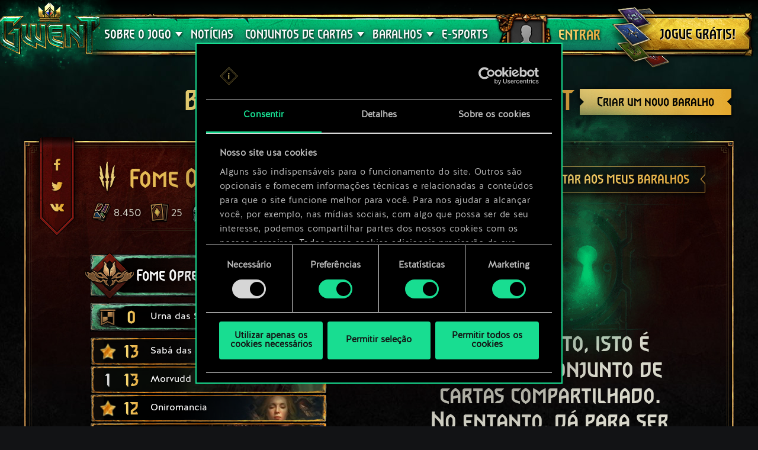

--- FILE ---
content_type: text/html; charset=UTF-8
request_url: https://www.playgwent.com/pt-BR/decks/b61b6e5ab0181956c66de3c171eecca6
body_size: 17905
content:
<!DOCTYPE html><html class="no-js" lang="pt-BR" id="app" prefix="og: http://ogp.me/ns#" data-locale="pt_BR"><head><meta charset="utf-8"><meta http-equiv="x-ua-compatible" content="ie=edge"><meta name="viewport" content="width=device-width, initial-scale=1.0"><meta class="foundation-mq"><title>GWENT: The Witcher Card Game</title><link rel="apple-touch-icon" sizes="57x57" href="/favicons/apple-touch-icon-57x57.png"><link rel="apple-touch-icon" sizes="60x60" href="/favicons/apple-touch-icon-60x60.png"><link rel="apple-touch-icon" sizes="72x72" href="/favicons/apple-touch-icon-72x72.png"><link rel="apple-touch-icon" sizes="76x76" href="/favicons/apple-touch-icon-76x76.png"><link rel="apple-touch-icon" sizes="114x114" href="/favicons/apple-touch-icon-114x114.png"><link rel="apple-touch-icon" sizes="120x120" href="/favicons/apple-touch-icon-120x120.png"><link rel="apple-touch-icon" sizes="144x144" href="/favicons/apple-touch-icon-144x144.png"><link rel="apple-touch-icon" sizes="152x152" href="/favicons/apple-touch-icon-152x152.png"><link rel="apple-touch-icon" sizes="180x180" href="/favicons/apple-touch-icon-180x180.png"><link rel="icon" type="image/png" href="/favicons/favicon-32x32.png" sizes="32x32"><link rel="icon" type="image/png" href="/favicons/android-chrome-192x192.png" sizes="192x192"><link rel="icon" type="image/png" href="/favicons/favicon-96x96.png" sizes="96x96"><link rel="icon" type="image/png" href="/favicons/favicon-16x16.png" sizes="16x16"><link rel="manifest" href="https://www.playgwent.com/favicons/manifest.json"><link rel="mask-icon" href="/favicons/safari-pinned-tab.svg" color="#dc050d"><link rel="shortcut icon" href="/favicons/favicon.ico"><link rel="alternate" href="https://www.playgwent.com/en/decks/b61b6e5ab0181956c66de3c171eecca6" hreflang="en"><link rel="alternate" href="https://www.playgwent.com/pl/decks/b61b6e5ab0181956c66de3c171eecca6" hreflang="pl"><link rel="alternate" href="https://www.playgwent.com/ru/decks/b61b6e5ab0181956c66de3c171eecca6" hreflang="ru"><link rel="alternate" href="https://www.playgwent.com/de/decks/b61b6e5ab0181956c66de3c171eecca6" hreflang="de"><link rel="alternate" href="https://www.playgwent.com/fr/decks/b61b6e5ab0181956c66de3c171eecca6" hreflang="fr"><link rel="alternate" href="https://www.playgwent.com/pt-BR/decks/b61b6e5ab0181956c66de3c171eecca6" hreflang="pt-BR"><link rel="alternate" href="https://www.playgwent.com/es/decks/b61b6e5ab0181956c66de3c171eecca6" hreflang="es"><link rel="alternate" href="https://www.playgwent.com/it/decks/b61b6e5ab0181956c66de3c171eecca6" hreflang="it"><link rel="alternate" href="https://www.playgwent.com/ja/decks/b61b6e5ab0181956c66de3c171eecca6" hreflang="ja"><link rel="alternate" href="https://www.playgwent.com/ko/decks/b61b6e5ab0181956c66de3c171eecca6" hreflang="ko"><link rel="alternate" href="https://www.playgwent.com/zh-cn/decks/b61b6e5ab0181956c66de3c171eecca6" hreflang="zh-cn"><link rel="canonical" href="https://www.playgwent.com/pt-BR/decks/b61b6e5ab0181956c66de3c171eecca6"><meta name="msapplication-TileColor" content="#ffffff"><meta name="msapplication-TileImage" content="/favicons/mstile-144x144.png"><meta name="msapplication-config" content="https://www.playgwent.com/favicons/browserconfig.xml"><meta name="theme-color" content="#ffffff"><link rel="stylesheet" href="https://www.playgwent.com/build/css/app-7bef28042c3aecdaffa0.css"><link rel="stylesheet" href="https://www.playgwent.com/build/css/netdecking-4f3a327f5cd405a93f08.css"><meta name="description" content="Jogue GWENT - um jogo de cartas de estratégia e escolhas, onde a habilidade, e não a sorte, é sua maior arma."><meta property="og:locale:alternate" content="en_US"><meta property="og:locale:alternate" content="pl_PL"><meta property="og:locale:alternate" content="ru_RU"><meta property="og:locale:alternate" content="de_DE"><meta property="og:locale:alternate" content="fr_FR"><meta property="og:locale" content="pt_BR"><meta property="og:locale:alternate" content="es_ES"><meta property="og:locale:alternate" content="it_IT"><meta property="og:locale:alternate" content="ja_JP"><meta property="og:locale:alternate" content="ko_KR"><meta property="og:locale:alternate" content="zh_Hans"><meta property="og:type" content="website"><meta property="og:title" content="GWENT: The Witcher Card Game"><meta property="og:description" content="Entre no jogo de cartas favorito do universo de The Witcher! Em GWENT, você enfrenta seus amigos em duelos de ritmo acelerado que misturam blefes, tomadas rápidas de decisão e uma meticulosa elaboração do baralho."><meta property="og:site_name" content="GWENT: The Witcher Card Game"><meta property="og:image" content="https://www.playgwent.com/build/img/thumbnail/social-en-314a4fd2.jpg"><meta property="og:url" content="https://www.playgwent.com/pt-BR/decks/b61b6e5ab0181956c66de3c171eecca6"><meta name="twitter:card" content="summary"><meta name="twitter:site" content="@PlayGwent"><meta name="twitter:creator" content="@PlayGwent"><script>
          window.addEventListener('CookiebotOnDialogDisplay', function (e) {
            var el = document.getElementById('CybotCookiebotDialogPoweredbyImage');
            if (el) el.src = 'https://www.playgwent.com/build/img/cookies-icon-7454e042.png';
          }, false);
        </script><!-- Page hiding snippet (recommended) --><style>.async-hide { opacity: 0 !important} </style><script>(function(a,s,y,n,c,h,i,d,e){s.className+=' '+y;
        h.end=i=function(){s.className=s.className.replace(RegExp(' ?'+y),'')};
        (a[n]=a[n]||[]).hide=h;setTimeout(function(){i();h.end=null},c);
        })(window,document.documentElement,'async-hide','dataLayer',4000,{'GTM-PTRDF5W':true});</script><script>
            function readCookie(name) {
                var nameEQ = name + "=";
                var ca = document.cookie.split(';');
                for (var i = 0; i < ca.length; i++) {
                    var c = ca[i];
                    while (c.charAt(0) == ' ') c = c.substring(1, c.length);
                    if (c.indexOf(nameEQ) == 0) return c.substring(nameEQ.length, c.length);
                }
                return null;
            }

            function createCookie(name, value, days) {
                if (days) {
                    var date = new Date();
                    date.setTime(date.getTime() + (days * 24 * 60 * 60 * 1000));
                    var expires = "; expires=" + date.toGMTString();
                }
                else var expires = "";
                document.cookie = name + "=" + value + expires + "; path=/";
            }

            function isValid(val) {
                return val && val.length;
            }

            function deleteCookie(name, path, domain ) {
                document.cookie = name + "=" +
                    ((path) ? ";path="+path:"")+
                    ((domain)?";domain="+domain:"") +
                    ";expires=Thu, 01 Jan 1970 00:00:01 GMT";

            }

            function getCookies(){
              var pairs = document.cookie.split(";");
              var cookies = {};
              for (var i=0; i<pairs.length; i++){
                var pair = pairs[i].split("=");
                cookies[(pair[0]+'').trim()] = decodeURIComponent(pair[1]);
              }
              return cookies;
            }

            function getParameterByName(name, url) {
                if (!url) url = window.location.href;
                name = name.replace(/[\[\]]/g, "\\$&");
                var regex = new RegExp("[?&]" + name + "(=([^&#]*)|&|#|$)"),
                    results = regex.exec(url);
                if (!results) return null;
                if (!results[2]) return '';
                return decodeURIComponent(results[2].replace(/\+/g, " "));
            }

            function getQueryParams(qs) {
              qs = qs.split('+').join(' ');
              var params = {}, tokens,
                re = /[?&]?([^=]+)=([^&]*)/g;
              while (tokens = re.exec(qs)) {
                params[decodeURIComponent(tokens[1])] = decodeURIComponent(tokens[2]);
              }
              return params;
            }

            function randomKey(obj) {
              var keys = Object.keys(obj);
              return keys[ keys.length * Math.random() << 0];
            }

            var pp = getParameterByName('pp');
            if (pp && pp.length) {
                createCookie('_pp', pp);
            }

            (function () {
              var cs = getCookies();
              var us = getParameterByName('utm_source');
              var oc = ['pub_id', 'sub_id', 'admitad_uid'];
              if (us && us.length) {
                for (var key in cs) {
                  if (key.startsWith('utm_')) {
                    createCookie(key, "", -1);
                  }
                }
              }

              var qp = getQueryParams(location.search);
              for (var key in qp) {
                if (key.startsWith('utm_') || oc.indexOf(key) > -1) {
                  createCookie(key, qp[key], 365);
                }
              }
            })();
        </script><!-- Google Tag Manager --><script>(function(w,d,s,l,i){w[l]=w[l]||[];w[l].push({'gtm.start':
            new Date().getTime(),event:'gtm.js'});var f=d.getElementsByTagName(s)[0],
            j=d.createElement(s),dl=l!='dataLayer'?'&l='+l:'';j.async=true;j.src=
            'https://www.googletagmanager.com/gtm.js?id='+i+dl;f.parentNode.insertBefore(j,f);
            })(window,document,'script','dataLayer','GTM-PTRDF5W');</script><!-- End Google Tag Manager --><meta name="facebook-domain-verification" content="rvlisn7cq8cidc5pxkmstuw2reovpd"></head><body class="t-black p-netdecking " data-analytics-page="homepage"><!-- Google Tag Manager (noscript) --><noscript><iframe src="https://www.googletagmanager.com/ns.html?id=GTM-PTRDF5W" height="0" width="0" style="display:none;visibility:hidden"></iframe></noscript><!-- End Google Tag Manager (noscript) --><script>
            var isMobile = (/mobile/i.test(navigator.userAgent) && ('ontouchstart' in window || (window.DocumentTouch && document instanceof DocumentTouch)));
            document.body.className += (isMobile ? ' mobile' : ' desktop');
        </script><script>
        if(/\/no-cache/.test(window.location.href))
      window.history.replaceState(null, '',window.location.href.replace('/no-cache',''));
      </script><header class="header" data-analytics-region="header"><a href="/pt-BR" class="btn-crown"></a><button class="btn-nav"><i></i><i></i><i></i></button><div class="header__nav" data-analytics-region="nav full menu"><ul class="menu"><li class="menu__logo"><a href="/pt-BR"><img src="/build/img/logo/logo-gwent-big-en-7c21928f.png"
                alt="GWENT: The Witcher Card Game"></a></li><li class="menu__submenu menu__about"><a href="/pt-BR/join"><span data-text="Sobre o jogo">Sobre o jogo</span></a><div><ul><li><a href="/pt-BR/updates/crimson-curse"><span>Crimson Curse</span></a></li><li><a href="/pt-BR/join"><span>Como jogar</span></a></li><li><a href="/pt-BR/invite-a-friend"><span>Convide amigos</span></a></li><li ><a href="/pt-BR/media"><span>Mídia</span></a></li><li><a href="/pt-BR/faq"><span>Perguntas Frequentes</span></a></li><li><a href="https://support.cdprojektred.com/" target="_blank"><span>Suporte</span></a></li></ul></div></li><li ><a href="/pt-BR/news"><span>Notícias</span></a></li><li><a href="/pt-BR/decks"><span>BARALHOS</span></a></li><li><a href="https://masters.playgwent.com"><span>E-sports</span></a></li><li><a href="https://forums.cdprojektred.com/index.php?forums/brazilian-community.10794862/" target="_blank"><span>Comunidade</span></a></li><li><a ga-on="click" ga-event-category="Button" ga-event-action="Play Free" ga-event-label="menu" href="/pt-BR/play-gog" class="play-gog-menu"><span>JOGUE GRÁTIS!</span></a></li><li class="menu__faq"><a href="/pt-BR/faq" class="faq"><span>Perguntas Frequentes</span></a></li><li class="menu__submenu"><a href=""><i class="ics flag-pt-BR"></i><span>Português (BR)</span></a><ul class="flags" data-submenu><li><a class="no-pjax" data-analytics-title="select locale: en" href="/en/decks/b61b6e5ab0181956c66de3c171eecca6"><i class="ics flag-en"></i><span>English</span></a></li><li><a class="no-pjax" data-analytics-title="select locale: pl" href="/pl/decks/b61b6e5ab0181956c66de3c171eecca6"><i class="ics flag-pl"></i><span>Polski</span></a></li><li><a class="no-pjax" data-analytics-title="select locale: ru" href="/ru/decks/b61b6e5ab0181956c66de3c171eecca6"><i class="ics flag-ru"></i><span>Русский</span></a></li><li><a class="no-pjax" data-analytics-title="select locale: de" href="/de/decks/b61b6e5ab0181956c66de3c171eecca6"><i class="ics flag-de"></i><span>Deutsch</span></a></li><li><a class="no-pjax" data-analytics-title="select locale: fr" href="/fr/decks/b61b6e5ab0181956c66de3c171eecca6"><i class="ics flag-fr"></i><span>Français</span></a></li><li><a class="no-pjax" data-analytics-title="select locale: pt-BR" href="/pt-BR/decks/b61b6e5ab0181956c66de3c171eecca6"><i class="ics flag-pt-BR"></i><span>Português (BR)</span></a></li><li><a class="no-pjax" data-analytics-title="select locale: es" href="/es/decks/b61b6e5ab0181956c66de3c171eecca6"><i class="ics flag-es"></i><span>Español</span></a></li><li><a class="no-pjax" data-analytics-title="select locale: it" href="/it/decks/b61b6e5ab0181956c66de3c171eecca6"><i class="ics flag-it"></i><span>Italiano</span></a></li><li><a class="no-pjax" data-analytics-title="select locale: ja" href="/ja/decks/b61b6e5ab0181956c66de3c171eecca6"><i class="ics flag-ja"></i><span>日本語</span></a></li><li><a class="no-pjax" data-analytics-title="select locale: ko" href="/ko/decks/b61b6e5ab0181956c66de3c171eecca6"><i class="ics flag-ko"></i><span>한국어</span></a></li><li><a class="no-pjax" data-analytics-title="select locale: zh-cn" href="/zh-cn/decks/b61b6e5ab0181956c66de3c171eecca6"><i class="ics flag-zh-cn"></i><span>简体中文</span></a></li></ul></li></ul></div><div class="header-menu"><div class="header-menu__content"><div class="header-menu__wrapper"><div class="header-menu__left"><div class="header-menu__left-mobile"><span class="header-menu__left-bar bar-one"></span><span class="header-menu__left-bar bar-two"></span><span class="header-menu__left-bar bar-three"></span></div><div class="header-menu__left-logo"><a href="/pt-BR"><img src="/build/img/logo/logo-gwent-big-en-7c21928f.png" alt="GWENT: The Witcher Card Game"></a></div><nav class="header-menu__left-menu"><ul><li class="header-menu__submenu"><a href="/pt-BR/join"><span data-text="Sobre o jogo">Sobre o jogo</span></a><div class="header-menu__submenu-content"><ul><li><a href="https://forums.cdprojektred.com/index.php?forums/brazilian-community.10794862/" target="_blank"><span>Comunidade</span></a></li><li><a href="/pt-BR/join"><span>Como jogar</span></a></li><li ><a href="/pt-BR/media"><span>Mídia</span></a></li><li><a href="/pt-BR/faq"><span>Perguntas Frequentes</span></a></li><li><a href="https://support.cdprojektred.com/" target="_blank"><span>Suporte</span></a></li></ul></div></li><li ><a href="/pt-BR/news"><span data-text="Notícias">Notícias</span></a></li><li class="header-menu__submenu header-menu__submenu-cardsets"><a href=""><span data-text="CONJUNTOS DE CARTAS">CONJUNTOS DE CARTAS</span></a><div class="header-menu__submenu-content"><ul><li><a href="/pt-BR/updates/black-sun"><span>Black Sun</span></a></li><li><a href="/pt-BR/updates/price-of-power"><span>Price of Power</span></a></li><li><a href="/pt-BR/updates/way-of-the-witcher"><span>Way of the Witcher</span></a></li><li><a href="/pt-BR/updates/master-mirror"><span>Master Mirror</span></a></li><li><a href="/pt-BR/updates/merchants-of-ofir"><span>Merchants Of Ofir</span></a></li><li><a href="/pt-BR/updates/iron-judgment"><span>Iron Judgment</span></a></li><li><a href="/pt-BR/updates/novigrad"><span>Novigrad</span></a></li><li><a href="/pt-BR/updates/crimson-curse"><span>Crimson Curse</span></a></li></ul></div></li><li class="header-menu__submenu header-menu__submenu-decks"><a href=""><span data-text="BARALHOS">BARALHOS</span></a><div class="header-menu__submenu-content"><ul><li><a href="/pt-BR/decks/builder/create-new/factions-and-abilities"><span data-text="Criar baralho">Criar baralho</span></a></li><li><a href="/pt-BR/decks/builder"><span data-text="Biblioteca">Biblioteca</span></a></li><li><a href="/pt-BR/decks"><span data-text="Guia de Baralhos">Guia de Baralhos</span></a></li></ul></div></li><li><a href="https://masters.playgwent.com"><span data-text="E-sports">E-sports</span></a></li><li><a ga-on="click" ga-event-category="Button" ga-event-action="Play Free" ga-event-label="menu" href="/pt-BR/play-gog" class="play-gog-menu"><span data-text="JOGUE GRÁTIS!">JOGUE GRÁTIS!</span></a></li><li class="header-menu__submenu-faq"><a href="/pt-BR/faq" class="faq"><span data-text="Perguntas Frequentes">Perguntas Frequentes</span></a></li><li class="header-menu__submenu-langs"><a href=""><i class="ics flag-pt-BR"></i><span data-text="Português (BR)">Português (BR)</span></a><ul class="flags" data-submenu><li><a class="no-pjax" data-analytics-title="select locale: en" href="/en/decks/b61b6e5ab0181956c66de3c171eecca6"><i class="ics flag-en"></i><span>English</span></a></li><li><a class="no-pjax" data-analytics-title="select locale: pl" href="/pl/decks/b61b6e5ab0181956c66de3c171eecca6"><i class="ics flag-pl"></i><span>Polski</span></a></li><li><a class="no-pjax" data-analytics-title="select locale: ru" href="/ru/decks/b61b6e5ab0181956c66de3c171eecca6"><i class="ics flag-ru"></i><span>Русский</span></a></li><li><a class="no-pjax" data-analytics-title="select locale: de" href="/de/decks/b61b6e5ab0181956c66de3c171eecca6"><i class="ics flag-de"></i><span>Deutsch</span></a></li><li><a class="no-pjax" data-analytics-title="select locale: fr" href="/fr/decks/b61b6e5ab0181956c66de3c171eecca6"><i class="ics flag-fr"></i><span>Français</span></a></li><li><a class="no-pjax" data-analytics-title="select locale: pt-BR" href="/pt-BR/decks/b61b6e5ab0181956c66de3c171eecca6"><i class="ics flag-pt-BR"></i><span>Português (BR)</span></a></li><li><a class="no-pjax" data-analytics-title="select locale: es" href="/es/decks/b61b6e5ab0181956c66de3c171eecca6"><i class="ics flag-es"></i><span>Español</span></a></li><li><a class="no-pjax" data-analytics-title="select locale: it" href="/it/decks/b61b6e5ab0181956c66de3c171eecca6"><i class="ics flag-it"></i><span>Italiano</span></a></li><li><a class="no-pjax" data-analytics-title="select locale: ja" href="/ja/decks/b61b6e5ab0181956c66de3c171eecca6"><i class="ics flag-ja"></i><span>日本語</span></a></li><li><a class="no-pjax" data-analytics-title="select locale: ko" href="/ko/decks/b61b6e5ab0181956c66de3c171eecca6"><i class="ics flag-ko"></i><span>한국어</span></a></li><li><a class="no-pjax" data-analytics-title="select locale: zh-cn" href="/zh-cn/decks/b61b6e5ab0181956c66de3c171eecca6"><i class="ics flag-zh-cn"></i><span>简体中文</span></a></li></ul></li></ul></nav></div><div class="header-menu__right"><ul class="header-menu__right-profile"><li class="header-menu__profile-login"><a href="#"><div class="header-menu__profile-avatar"></div><span data-text="Entrar">Entrar</span><form id="loginForm" method="post" action="/pt-BR/profile"></form></a></li><li class="header-menu__profile-logged"><a class="header-menu__profile-url" href="#"><div class="header-menu__profile-avatar"><img src=""><div class="header-menu__profile-avatar-border"><img src=""></div></div><span class="header-menu__profile-username" data-text=""></span></a></li><li><a href="#" class="header-menu__profile-login-mobile"><div class="header-menu__profile-avatar"><img src=""></div><span data-text="Entrar">Entrar</span></a></li><li class="header-menu__profile-dropdown-settings"><div><ul><li><a class="header-menu__profile-url" href=""><span>Visualizar seu perfil!</span></a></li><li><div class="header-menu__profile-settings"><div class="c-spinner"><div class="c-spinner__bounce"><div></div><div></div></div></div><form name="profile_settings" method="post" action="/pt-BR/profile/settings/ajax" class="c-form" novalidate="novalidate" autocomplete="off"><div class="form-widget"><label class="required">Definir visibilidade de perfil:</label><div id="profile_settings_visibility"><input type="radio" id="profile_settings_visibility_0" name="profile_settings[visibility]" required="required" value="PUBLIC" checked="checked" /><label for="profile_settings_visibility_0" class="required">PÚBLICO</label><input type="radio" id="profile_settings_visibility_1" name="profile_settings[visibility]" required="required" value="PRIVATE" /><label for="profile_settings_visibility_1" class="required">PRIVADO</label></div><p>Ao definir a visibilidade do seu perfil no modo <strong>privado</strong>, ninguém além de você poderá visualizar o conteúdo do perfil. Contudo, você ainda terá a opção de compartilhar um distintivo com seus resultados e posição atuais nos rankings de GWENT no Facebook e Twitter.<br /><br />
Ressaltamos que pode levar uns minutos para as mudanças nas configurações de visibilidade de perfil entrarem em vigor.</p></div></form></div></li><li><a class="header-menu__profile-logout" href=""><span>Sair</span><form id="logoutForm" method="post" action="/pt-BR/profile/logout"></form></a></li></ul></div></li><script>
      var pru = readCookie('_pru');
      var prb = readCookie('_prb');
      var prbp = decodeURIComponent(readCookie('_prbp'));
      var pra = readCookie('_pra');
      var prap = decodeURIComponent(readCookie('_prap'));
      var prv = readCookie('_prv');

      var cdn = (document.documentElement.lang==='zh-cn') ? 'https://cdn-l-playgwent.gwent.cn/zh-cn' : 'https://cdn-l-playgwent.cdprojektred.com';

      if (isValid(pru) && isValid(pra) && isValid(prv)) {
          var avatarSrc = (prap && prap != 'null') ? prap : cdn+'/avatars/'+pra+'.jpg';
          [].map.call(document.querySelectorAll('.header-menu__profile-avatar>img'), function(el) {
            el.setAttribute('src', avatarSrc);
          });
          if (isValid(prb)) {
              var borderSrc = (prbp && prbp != 'null') ? prbp : cdn+'/borders/'+prb+'.png';
              document.querySelector('.header-menu__profile-avatar-border img').setAttribute('src', borderSrc);
              document.querySelector('.header-menu__profile-logged .header-menu__profile-avatar').dataset.border = prb;
          } else {
              [].map.call(document.querySelectorAll('.header-menu__profile-logged .header-menu__profile-avatar'), function(el) {
                el.classList.add('no-border');
              });
          }
          document.querySelector('.header-menu__right-profile .header-menu__profile-username').textContent = pru;
      }

  </script></ul><div class="header-menu__right-playfree"><a ga-on="click,auxclick" ga-event-category="Button" ga-event-action="Play Free" ga-event-label="menu" data-analytics-title="signup" href="/pt-BR/play-gog" class="play-gog-menu" ><span data-text="JOGUE GRÁTIS!">JOGUE GRÁTIS!</span></a></div></div></div></div></div></header><div class="wrapper"><div class="content"><div id="root"
         data-url-base="/pt-BR/decks"
         data-route-base="/pt-BR/decks"
         data-locale="pt-BR"
         data-languages="[{&quot;label&quot;:&quot;English&quot;,&quot;locale&quot;:&quot;en&quot;,&quot;icon&quot;:&quot;ics flag-en&quot;},{&quot;label&quot;:&quot;Polski&quot;,&quot;locale&quot;:&quot;pl&quot;,&quot;icon&quot;:&quot;ics flag-pl&quot;},{&quot;label&quot;:&quot;\u0420\u0443\u0441\u0441\u043a\u0438\u0439&quot;,&quot;locale&quot;:&quot;ru&quot;,&quot;icon&quot;:&quot;ics flag-ru&quot;},{&quot;label&quot;:&quot;Deutsch&quot;,&quot;locale&quot;:&quot;de&quot;,&quot;icon&quot;:&quot;ics flag-de&quot;},{&quot;label&quot;:&quot;Fran\u00e7ais&quot;,&quot;locale&quot;:&quot;fr&quot;,&quot;icon&quot;:&quot;ics flag-fr&quot;},{&quot;label&quot;:&quot;Portugu\u00eas (BR)&quot;,&quot;locale&quot;:&quot;pt-BR&quot;,&quot;icon&quot;:&quot;ics flag-pt-BR&quot;},{&quot;label&quot;:&quot;Espa\u00f1ol&quot;,&quot;locale&quot;:&quot;es&quot;,&quot;icon&quot;:&quot;ics flag-es&quot;},{&quot;label&quot;:&quot;Italiano&quot;,&quot;locale&quot;:&quot;it&quot;,&quot;icon&quot;:&quot;ics flag-it&quot;},{&quot;label&quot;:&quot;\u65e5\u672c\u8a9e&quot;,&quot;locale&quot;:&quot;ja&quot;,&quot;icon&quot;:&quot;ics flag-ja&quot;},{&quot;label&quot;:&quot;\ud55c\uad6d\uc5b4&quot;,&quot;locale&quot;:&quot;ko&quot;,&quot;icon&quot;:&quot;ics flag-ko&quot;},{&quot;label&quot;:&quot;\u7b80\u4f53\u4e2d\u6587&quot;,&quot;locale&quot;:&quot;zh-cn&quot;,&quot;icon&quot;:&quot;ics flag-zh-cn&quot;}]"
         data-state='{&quot;deck&quot;:{&quot;id&quot;:1645127,&quot;hash&quot;:&quot;b61b6e5ab0181956c66de3c171eecca6&quot;,&quot;srcCardTemplates&quot;:[152405,201744,200087,132314,132205,202478,201598,201606,202572,202600,202595,202436,132305,202838,202839,202780,202443,202594,132203,201579,203002,113209,202522,203054,203093,203103,203105],&quot;dataVersionCrc&quot;:&quot;1429801036&quot;,&quot;craftingCost&quot;:8450,&quot;provisionsCost&quot;:173,&quot;cardsCount&quot;:25,&quot;unitsCount&quot;:16,&quot;leader&quot;:{&quot;craftingCost&quot;:0,&quot;slotImg&quot;:{&quot;small&quot;:&quot;\/uploads\/media\/assets_slot\/0001\/47\/thumb_46931_assets_slot_small_d41ee284b58ccfaf50c675df9f7c128910779344.jpg&quot;,&quot;big&quot;:&quot;\/uploads\/media\/assets_slot\/0001\/47\/thumb_46931_assets_slot_big_8bd423cc006afe9f5ea09a29822d054217c05c3d.jpg&quot;},&quot;slotImgCn&quot;:null,&quot;previewImg&quot;:{&quot;small&quot;:&quot;\/uploads\/media\/assets_preview\/0001\/47\/thumb_46928_assets_preview_small_a97d949b4011d578b97bb27e45639243cd865fbe.jpg&quot;,&quot;big&quot;:&quot;\/uploads\/media\/assets_preview\/0001\/47\/thumb_46928_assets_preview_big_d44c5a92c07b76863f47568d5e2818ffadf687fd.jpg&quot;},&quot;previewImgCn&quot;:null,&quot;thumbnailImg&quot;:null,&quot;thumbnailImgCn&quot;:null,&quot;abilityImg&quot;:{&quot;small&quot;:&quot;\/uploads\/media\/assets_ability_icon\/0001\/33\/6c7bc0cf0645e87c8724f4d3439f733c075a66f3.png&quot;,&quot;big&quot;:&quot;\/uploads\/media\/assets_ability_icon\/0001\/33\/6c7bc0cf0645e87c8724f4d3439f733c075a66f3.png&quot;},&quot;abilityImgCn&quot;:null,&quot;localizedName&quot;:&quot;Fome Opressora&quot;,&quot;tooltip&quot;:[[{&quot;type&quot;:&quot;keyword&quot;,&quot;key&quot;:&quot;order&quot;,&quot;value&quot;:&quot;Ordem&quot;},{&quot;type&quot;:&quot;text&quot;,&quot;value&quot;:&quot;: destr\u00f3i uma unidade aliada e, em seguida, &quot;},{&quot;type&quot;:&quot;keyword&quot;,&quot;key&quot;:&quot;spawn&quot;,&quot;value&quot;:&quot;faz surgir&quot;},{&quot;type&quot;:&quot;text&quot;,&quot;value&quot;:&quot; um Ekimmu nesta fileira, refor\u00e7ando-o equivalente ao poder da unidade destru\u00edda.&quot;}],[{&quot;type&quot;:&quot;keyword&quot;,&quot;key&quot;:&quot;charge&quot;,&quot;value&quot;:&quot;Carga&quot;},{&quot;type&quot;:&quot;text&quot;,&quot;value&quot;:&quot;: 2.&quot;}],[],[{&quot;type&quot;:&quot;text&quot;,&quot;value&quot;:&quot;Esta habilidade adiciona 15 de recrutamento ao limite de recrutamento do baralho.&quot;}]],&quot;fluff&quot;:null,&quot;rarity&quot;:&quot;legendary&quot;,&quot;availability&quot;:{&quot;unknownEnum&quot;:false,&quot;value&quot;:1},&quot;repeatCount&quot;:0,&quot;ownable&quot;:true,&quot;categoryName&quot;:null,&quot;id&quot;:202572,&quot;name&quot;:&quot;Overwhelming Hunger&quot;,&quot;faction&quot;:{&quot;short&quot;:&quot;mon&quot;,&quot;slug&quot;:&quot;monsters&quot;},&quot;cardGroup&quot;:&quot;leader&quot;,&quot;power&quot;:0,&quot;provisionsCost&quot;:15,&quot;type&quot;:&quot;leader&quot;,&quot;primaryCategoryId&quot;:null,&quot;categoryIds&quot;:[],&quot;secondaryFactions&quot;:[],&quot;armour&quot;:0},&quot;modified&quot;:&quot;2025-12-31T22:53:01+00:00&quot;,&quot;faction&quot;:{&quot;short&quot;:&quot;mon&quot;,&quot;slug&quot;:&quot;monsters&quot;},&quot;stratagem&quot;:{&quot;craftingCost&quot;:800,&quot;slotImg&quot;:{&quot;small&quot;:&quot;\/uploads\/media\/assets_slot\/0001\/32\/thumb_31981_assets_slot_small.jpg&quot;,&quot;big&quot;:&quot;\/uploads\/media\/assets_slot\/0001\/32\/thumb_31981_assets_slot_big.jpg&quot;},&quot;slotImgCn&quot;:null,&quot;previewImg&quot;:{&quot;small&quot;:&quot;\/uploads\/media\/assets_preview\/0001\/32\/thumb_31978_assets_preview_small.jpg&quot;,&quot;big&quot;:&quot;\/uploads\/media\/assets_preview\/0001\/32\/thumb_31978_assets_preview_big.jpg&quot;},&quot;previewImgCn&quot;:null,&quot;thumbnailImg&quot;:null,&quot;thumbnailImgCn&quot;:null,&quot;abilityImg&quot;:null,&quot;abilityImgCn&quot;:null,&quot;localizedName&quot;:&quot;Urna das Sombras&quot;,&quot;tooltip&quot;:[[{&quot;type&quot;:&quot;keyword&quot;,&quot;key&quot;:&quot;order&quot;,&quot;value&quot;:&quot;Ordem&quot;},{&quot;type&quot;:&quot;text&quot;,&quot;value&quot;:&quot;: aciona o &quot;},{&quot;type&quot;:&quot;keyword&quot;,&quot;key&quot;:&quot;deathwish&quot;,&quot;value&quot;:&quot;Desejo de Morte&quot;},{&quot;type&quot;:&quot;text&quot;,&quot;value&quot;:&quot; de uma unidade aliada.&quot;}]],&quot;fluff&quot;:&quot;Todos carregam alguma escurid\u00e3o em si. Alguns at\u00e9 aprenderam a domin\u00e1-la...&quot;,&quot;rarity&quot;:&quot;legendary&quot;,&quot;availability&quot;:{&quot;unknownEnum&quot;:false,&quot;value&quot;:14},&quot;repeatCount&quot;:0,&quot;ownable&quot;:true,&quot;categoryName&quot;:null,&quot;id&quot;:202522,&quot;name&quot;:&quot;Urn of Shadows&quot;,&quot;faction&quot;:{&quot;short&quot;:&quot;mon&quot;,&quot;slug&quot;:&quot;monsters&quot;},&quot;cardGroup&quot;:&quot;gold&quot;,&quot;power&quot;:0,&quot;provisionsCost&quot;:0,&quot;type&quot;:&quot;stratagem&quot;,&quot;primaryCategoryId&quot;:null,&quot;categoryIds&quot;:[],&quot;secondaryFactions&quot;:[],&quot;armour&quot;:0},&quot;deck&quot;:{&quot;leader&quot;:{&quot;craftingCost&quot;:0,&quot;slotImg&quot;:{&quot;small&quot;:&quot;\/uploads\/media\/assets_slot\/0001\/47\/thumb_46931_assets_slot_small_d41ee284b58ccfaf50c675df9f7c128910779344.jpg&quot;,&quot;big&quot;:&quot;\/uploads\/media\/assets_slot\/0001\/47\/thumb_46931_assets_slot_big_8bd423cc006afe9f5ea09a29822d054217c05c3d.jpg&quot;},&quot;slotImgCn&quot;:null,&quot;previewImg&quot;:{&quot;small&quot;:&quot;\/uploads\/media\/assets_preview\/0001\/47\/thumb_46928_assets_preview_small_a97d949b4011d578b97bb27e45639243cd865fbe.jpg&quot;,&quot;big&quot;:&quot;\/uploads\/media\/assets_preview\/0001\/47\/thumb_46928_assets_preview_big_d44c5a92c07b76863f47568d5e2818ffadf687fd.jpg&quot;},&quot;previewImgCn&quot;:null,&quot;thumbnailImg&quot;:null,&quot;thumbnailImgCn&quot;:null,&quot;abilityImg&quot;:{&quot;small&quot;:&quot;\/uploads\/media\/assets_ability_icon\/0001\/33\/6c7bc0cf0645e87c8724f4d3439f733c075a66f3.png&quot;,&quot;big&quot;:&quot;\/uploads\/media\/assets_ability_icon\/0001\/33\/6c7bc0cf0645e87c8724f4d3439f733c075a66f3.png&quot;},&quot;abilityImgCn&quot;:null,&quot;localizedName&quot;:&quot;Fome Opressora&quot;,&quot;tooltip&quot;:[[{&quot;type&quot;:&quot;keyword&quot;,&quot;key&quot;:&quot;order&quot;,&quot;value&quot;:&quot;Ordem&quot;},{&quot;type&quot;:&quot;text&quot;,&quot;value&quot;:&quot;: destr\u00f3i uma unidade aliada e, em seguida, &quot;},{&quot;type&quot;:&quot;keyword&quot;,&quot;key&quot;:&quot;spawn&quot;,&quot;value&quot;:&quot;faz surgir&quot;},{&quot;type&quot;:&quot;text&quot;,&quot;value&quot;:&quot; um Ekimmu nesta fileira, refor\u00e7ando-o equivalente ao poder da unidade destru\u00edda.&quot;}],[{&quot;type&quot;:&quot;keyword&quot;,&quot;key&quot;:&quot;charge&quot;,&quot;value&quot;:&quot;Carga&quot;},{&quot;type&quot;:&quot;text&quot;,&quot;value&quot;:&quot;: 2.&quot;}],[],[{&quot;type&quot;:&quot;text&quot;,&quot;value&quot;:&quot;Esta habilidade adiciona 15 de recrutamento ao limite de recrutamento do baralho.&quot;}]],&quot;fluff&quot;:null,&quot;rarity&quot;:&quot;legendary&quot;,&quot;availability&quot;:{&quot;unknownEnum&quot;:false,&quot;value&quot;:1},&quot;repeatCount&quot;:0,&quot;ownable&quot;:true,&quot;categoryName&quot;:null,&quot;id&quot;:202572,&quot;name&quot;:&quot;Overwhelming Hunger&quot;,&quot;faction&quot;:{&quot;short&quot;:&quot;mon&quot;,&quot;slug&quot;:&quot;monsters&quot;},&quot;cardGroup&quot;:&quot;leader&quot;,&quot;power&quot;:0,&quot;provisionsCost&quot;:15,&quot;type&quot;:&quot;leader&quot;,&quot;primaryCategoryId&quot;:null,&quot;categoryIds&quot;:[],&quot;secondaryFactions&quot;:[],&quot;armour&quot;:0},&quot;stratagem&quot;:{&quot;craftingCost&quot;:800,&quot;slotImg&quot;:{&quot;small&quot;:&quot;\/uploads\/media\/assets_slot\/0001\/32\/thumb_31981_assets_slot_small.jpg&quot;,&quot;big&quot;:&quot;\/uploads\/media\/assets_slot\/0001\/32\/thumb_31981_assets_slot_big.jpg&quot;},&quot;slotImgCn&quot;:null,&quot;previewImg&quot;:{&quot;small&quot;:&quot;\/uploads\/media\/assets_preview\/0001\/32\/thumb_31978_assets_preview_small.jpg&quot;,&quot;big&quot;:&quot;\/uploads\/media\/assets_preview\/0001\/32\/thumb_31978_assets_preview_big.jpg&quot;},&quot;previewImgCn&quot;:null,&quot;thumbnailImg&quot;:null,&quot;thumbnailImgCn&quot;:null,&quot;abilityImg&quot;:null,&quot;abilityImgCn&quot;:null,&quot;localizedName&quot;:&quot;Urna das Sombras&quot;,&quot;tooltip&quot;:[[{&quot;type&quot;:&quot;keyword&quot;,&quot;key&quot;:&quot;order&quot;,&quot;value&quot;:&quot;Ordem&quot;},{&quot;type&quot;:&quot;text&quot;,&quot;value&quot;:&quot;: aciona o &quot;},{&quot;type&quot;:&quot;keyword&quot;,&quot;key&quot;:&quot;deathwish&quot;,&quot;value&quot;:&quot;Desejo de Morte&quot;},{&quot;type&quot;:&quot;text&quot;,&quot;value&quot;:&quot; de uma unidade aliada.&quot;}]],&quot;fluff&quot;:&quot;Todos carregam alguma escurid\u00e3o em si. Alguns at\u00e9 aprenderam a domin\u00e1-la...&quot;,&quot;rarity&quot;:&quot;legendary&quot;,&quot;availability&quot;:{&quot;unknownEnum&quot;:false,&quot;value&quot;:14},&quot;repeatCount&quot;:0,&quot;ownable&quot;:true,&quot;categoryName&quot;:null,&quot;id&quot;:202522,&quot;name&quot;:&quot;Urn of Shadows&quot;,&quot;faction&quot;:{&quot;short&quot;:&quot;mon&quot;,&quot;slug&quot;:&quot;monsters&quot;},&quot;cardGroup&quot;:&quot;gold&quot;,&quot;power&quot;:0,&quot;provisionsCost&quot;:0,&quot;type&quot;:&quot;stratagem&quot;,&quot;primaryCategoryId&quot;:null,&quot;categoryIds&quot;:[],&quot;secondaryFactions&quot;:[],&quot;armour&quot;:0},&quot;cards&quot;:[{&quot;craftingCost&quot;:200,&quot;slotImg&quot;:{&quot;small&quot;:&quot;\/uploads\/media\/assets_slot\/0001\/16\/thumb_15697_assets_slot_small.jpg&quot;,&quot;big&quot;:&quot;\/uploads\/media\/assets_slot\/0001\/16\/thumb_15697_assets_slot_big.jpg&quot;},&quot;slotImgCn&quot;:null,&quot;previewImg&quot;:{&quot;small&quot;:&quot;\/uploads\/media\/assets_preview\/0001\/26\/thumb_25339_assets_preview_small.jpg&quot;,&quot;big&quot;:&quot;\/uploads\/media\/assets_preview\/0001\/26\/thumb_25339_assets_preview_big.jpg&quot;},&quot;previewImgCn&quot;:null,&quot;thumbnailImg&quot;:null,&quot;thumbnailImgCn&quot;:null,&quot;abilityImg&quot;:null,&quot;abilityImgCn&quot;:null,&quot;localizedName&quot;:&quot;Cruz Dupla de Alzur&quot;,&quot;tooltip&quot;:[[{&quot;type&quot;:&quot;text&quot;,&quot;value&quot;:&quot;Usa a unidade mais alta do seu baralho.&quot;}]],&quot;fluff&quot;:&quot;Algumas das monstruosas cria\u00e7\u00f5es de Alzur ainda vagam pelo mundo. N\u00e3o menos importante \u00e9 o horr\u00edvel viy, que massacrou seu mago-criador e destruiu metade de Maribor antes de fugir para os bosques sombrios de Riverdell.&quot;,&quot;rarity&quot;:&quot;epic&quot;,&quot;availability&quot;:{&quot;unknownEnum&quot;:false,&quot;value&quot;:1},&quot;repeatCount&quot;:0,&quot;ownable&quot;:true,&quot;categoryName&quot;:&quot;Feiti\u00e7o&quot;,&quot;id&quot;:113209,&quot;name&quot;:&quot;Alzur&#039;s Double-Cross&quot;,&quot;faction&quot;:{&quot;short&quot;:&quot;neu&quot;,&quot;slug&quot;:&quot;neutral&quot;},&quot;cardGroup&quot;:&quot;gold&quot;,&quot;power&quot;:0,&quot;provisionsCost&quot;:8,&quot;type&quot;:&quot;special&quot;,&quot;primaryCategoryId&quot;:20,&quot;categoryIds&quot;:[],&quot;secondaryFactions&quot;:[],&quot;armour&quot;:0},{&quot;craftingCost&quot;:200,&quot;slotImg&quot;:{&quot;small&quot;:&quot;\/uploads\/media\/assets_slot\/0001\/17\/thumb_16087_assets_slot_small.jpg&quot;,&quot;big&quot;:&quot;\/uploads\/media\/assets_slot\/0001\/17\/thumb_16087_assets_slot_big.jpg&quot;},&quot;slotImgCn&quot;:null,&quot;previewImg&quot;:{&quot;small&quot;:&quot;\/uploads\/media\/assets_preview\/0001\/26\/thumb_25717_assets_preview_small.jpg&quot;,&quot;big&quot;:&quot;\/uploads\/media\/assets_preview\/0001\/26\/thumb_25717_assets_preview_big.jpg&quot;},&quot;previewImgCn&quot;:null,&quot;thumbnailImg&quot;:null,&quot;thumbnailImgCn&quot;:null,&quot;abilityImg&quot;:null,&quot;abilityImgCn&quot;:null,&quot;localizedName&quot;:&quot;Abaya&quot;,&quot;tooltip&quot;:[[{&quot;type&quot;:&quot;keyword&quot;,&quot;key&quot;:&quot;thrive&quot;,&quot;value&quot;:&quot;Prosperar&quot;},{&quot;type&quot;:&quot;text&quot;,&quot;value&quot;:&quot;.&quot;}],[{&quot;type&quot;:&quot;keyword&quot;,&quot;key&quot;:&quot;deploy&quot;,&quot;value&quot;:&quot;Mobiliza\u00e7\u00e3o&quot;},{&quot;type&quot;:&quot;text&quot;,&quot;value&quot;:&quot;: ativa a habilidade de &quot;},{&quot;type&quot;:&quot;keyword&quot;,&quot;key&quot;:&quot;deathwish&quot;,&quot;value&quot;:&quot;Desejo de morte&quot;},{&quot;type&quot;:&quot;text&quot;,&quot;value&quot;:&quot; de uma unidade aliada.&quot;}]],&quot;fluff&quot;:&quot;J\u00e1 vi muitos bichos feios na minha vida, moreias, lampreias, peixe-gota... mas nunca algo assim!&quot;,&quot;rarity&quot;:&quot;epic&quot;,&quot;availability&quot;:{&quot;unknownEnum&quot;:false,&quot;value&quot;:10},&quot;repeatCount&quot;:0,&quot;ownable&quot;:true,&quot;categoryName&quot;:&quot;Necr\u00f3fago&quot;,&quot;id&quot;:132203,&quot;name&quot;:&quot;Abaya&quot;,&quot;faction&quot;:{&quot;short&quot;:&quot;mon&quot;,&quot;slug&quot;:&quot;monsters&quot;},&quot;cardGroup&quot;:&quot;gold&quot;,&quot;power&quot;:4,&quot;provisionsCost&quot;:6,&quot;type&quot;:&quot;unit&quot;,&quot;primaryCategoryId&quot;:40,&quot;categoryIds&quot;:[],&quot;secondaryFactions&quot;:[],&quot;armour&quot;:0},{&quot;craftingCost&quot;:200,&quot;slotImg&quot;:{&quot;small&quot;:&quot;\/uploads\/media\/assets_slot\/0001\/17\/thumb_16099_assets_slot_small.jpg&quot;,&quot;big&quot;:&quot;\/uploads\/media\/assets_slot\/0001\/17\/thumb_16099_assets_slot_big.jpg&quot;},&quot;slotImgCn&quot;:null,&quot;previewImg&quot;:{&quot;small&quot;:&quot;\/uploads\/media\/assets_preview\/0001\/26\/thumb_25723_assets_preview_small.jpg&quot;,&quot;big&quot;:&quot;\/uploads\/media\/assets_preview\/0001\/26\/thumb_25723_assets_preview_big.jpg&quot;},&quot;previewImgCn&quot;:null,&quot;thumbnailImg&quot;:null,&quot;thumbnailImgCn&quot;:null,&quot;abilityImg&quot;:null,&quot;abilityImgCn&quot;:null,&quot;localizedName&quot;:&quot;Morvudd&quot;,&quot;tooltip&quot;:[[{&quot;type&quot;:&quot;text&quot;,&quot;value&quot;:&quot;No fim do seu turno, enquanto est\u00e1 na m\u00e3o, no baralho ou na pilha de descarte, aumenta em 1 a pr\u00f3pria base de poder.&quot;}]],&quot;fluff&quot;:&quot;S\u00f3 come as entranhas. Exigente...&quot;,&quot;rarity&quot;:&quot;epic&quot;,&quot;availability&quot;:{&quot;unknownEnum&quot;:false,&quot;value&quot;:1},&quot;repeatCount&quot;:0,&quot;ownable&quot;:true,&quot;categoryName&quot;:&quot;Relicto&quot;,&quot;id&quot;:132205,&quot;name&quot;:&quot;Morvudd&quot;,&quot;faction&quot;:{&quot;short&quot;:&quot;mon&quot;,&quot;slug&quot;:&quot;monsters&quot;},&quot;cardGroup&quot;:&quot;gold&quot;,&quot;power&quot;:1,&quot;provisionsCost&quot;:13,&quot;type&quot;:&quot;unit&quot;,&quot;primaryCategoryId&quot;:7,&quot;categoryIds&quot;:[],&quot;secondaryFactions&quot;:[],&quot;armour&quot;:0},{&quot;craftingCost&quot;:80,&quot;slotImg&quot;:{&quot;small&quot;:&quot;\/uploads\/media\/assets_slot\/0001\/17\/thumb_16201_assets_slot_small.jpg&quot;,&quot;big&quot;:&quot;\/uploads\/media\/assets_slot\/0001\/17\/thumb_16201_assets_slot_big.jpg&quot;},&quot;slotImgCn&quot;:null,&quot;previewImg&quot;:{&quot;small&quot;:&quot;\/uploads\/media\/assets_preview\/0001\/26\/thumb_25795_assets_preview_small.jpg&quot;,&quot;big&quot;:&quot;\/uploads\/media\/assets_preview\/0001\/26\/thumb_25795_assets_preview_big.jpg&quot;},&quot;previewImgCn&quot;:null,&quot;thumbnailImg&quot;:null,&quot;thumbnailImgCn&quot;:null,&quot;abilityImg&quot;:null,&quot;abilityImgCn&quot;:null,&quot;localizedName&quot;:&quot;Nekker&quot;,&quot;tooltip&quot;:[[{&quot;type&quot;:&quot;keyword&quot;,&quot;key&quot;:&quot;thrive&quot;,&quot;value&quot;:&quot;Prosperar&quot;},{&quot;type&quot;:&quot;text&quot;,&quot;value&quot;:&quot;. &quot;}],[{&quot;type&quot;:&quot;keyword&quot;,&quot;key&quot;:&quot;deploy&quot;,&quot;value&quot;:&quot;Mobiliza\u00e7\u00e3o&quot;},{&quot;type&quot;:&quot;text&quot;,&quot;value&quot;:&quot;: &quot;},{&quot;type&quot;:&quot;keyword&quot;,&quot;key&quot;:&quot;spawn&quot;,&quot;value&quot;:&quot;faz surgir&quot;},{&quot;type&quot;:&quot;text&quot;,&quot;value&quot;:&quot; uma c\u00f3pia b\u00e1sica de si nesta fileira.&quot;}]],&quot;fluff&quot;:&quot;Esses pequenos s\u00e3o quase bonitinhos, se ignorar que s\u00e3o assassinos impiedosos.&quot;,&quot;rarity&quot;:&quot;rare&quot;,&quot;availability&quot;:{&quot;unknownEnum&quot;:false,&quot;value&quot;:10},&quot;repeatCount&quot;:0,&quot;ownable&quot;:true,&quot;categoryName&quot;:&quot;Ogroide&quot;,&quot;id&quot;:132305,&quot;name&quot;:&quot;Nekker&quot;,&quot;faction&quot;:{&quot;short&quot;:&quot;mon&quot;,&quot;slug&quot;:&quot;monsters&quot;},&quot;cardGroup&quot;:&quot;bronze&quot;,&quot;power&quot;:1,&quot;provisionsCost&quot;:4,&quot;type&quot;:&quot;unit&quot;,&quot;primaryCategoryId&quot;:6,&quot;categoryIds&quot;:[],&quot;secondaryFactions&quot;:[],&quot;armour&quot;:0},{&quot;craftingCost&quot;:30,&quot;slotImg&quot;:{&quot;small&quot;:&quot;\/uploads\/media\/assets_slot\/0001\/17\/thumb_16243_assets_slot_small.jpg&quot;,&quot;big&quot;:&quot;\/uploads\/media\/assets_slot\/0001\/17\/thumb_16243_assets_slot_big.jpg&quot;},&quot;slotImgCn&quot;:null,&quot;previewImg&quot;:{&quot;small&quot;:&quot;\/uploads\/media\/assets_preview\/0001\/26\/thumb_25825_assets_preview_small.jpg&quot;,&quot;big&quot;:&quot;\/uploads\/media\/assets_preview\/0001\/26\/thumb_25825_assets_preview_big.jpg&quot;},&quot;previewImgCn&quot;:null,&quot;thumbnailImg&quot;:null,&quot;thumbnailImgCn&quot;:null,&quot;abilityImg&quot;:null,&quot;abilityImgCn&quot;:null,&quot;localizedName&quot;:&quot;Afogador&quot;,&quot;tooltip&quot;:[[{&quot;type&quot;:&quot;keyword&quot;,&quot;key&quot;:&quot;thrive&quot;,&quot;value&quot;:&quot;Prosperar&quot;},{&quot;type&quot;:&quot;text&quot;,&quot;value&quot;:&quot;.&quot;}],[{&quot;type&quot;:&quot;keyword&quot;,&quot;key&quot;:&quot;deploy&quot;,&quot;value&quot;:&quot;Mobiliza\u00e7\u00e3o&quot;},{&quot;type&quot;:&quot;text&quot;,&quot;value&quot;:&quot;: move uma unidade inimiga para a outra fileira e causa 2 de dano a ela.&quot;}]],&quot;fluff&quot;:&quot;Por mais que o bruxo cobice o ouro, pelo exterm\u00ednio de um afogador n\u00e3o dever\u00e1s dar-lhe mais que uma moeda de prata ou tr\u00eas meio centavos.&quot;,&quot;rarity&quot;:&quot;common&quot;,&quot;availability&quot;:{&quot;unknownEnum&quot;:false,&quot;value&quot;:1},&quot;repeatCount&quot;:0,&quot;ownable&quot;:true,&quot;categoryName&quot;:&quot;Necr\u00f3fago&quot;,&quot;id&quot;:132314,&quot;name&quot;:&quot;Drowner&quot;,&quot;faction&quot;:{&quot;short&quot;:&quot;mon&quot;,&quot;slug&quot;:&quot;monsters&quot;},&quot;cardGroup&quot;:&quot;bronze&quot;,&quot;power&quot;:2,&quot;provisionsCost&quot;:4,&quot;type&quot;:&quot;unit&quot;,&quot;primaryCategoryId&quot;:40,&quot;categoryIds&quot;:[],&quot;secondaryFactions&quot;:[],&quot;armour&quot;:0},{&quot;craftingCost&quot;:30,&quot;slotImg&quot;:{&quot;small&quot;:&quot;\/uploads\/media\/assets_slot\/0001\/17\/thumb_16795_assets_slot_small.jpg&quot;,&quot;big&quot;:&quot;\/uploads\/media\/assets_slot\/0001\/17\/thumb_16795_assets_slot_big.jpg&quot;},&quot;slotImgCn&quot;:null,&quot;previewImg&quot;:{&quot;small&quot;:&quot;\/uploads\/media\/assets_preview\/0001\/27\/thumb_26470_assets_preview_small.jpg&quot;,&quot;big&quot;:&quot;\/uploads\/media\/assets_preview\/0001\/27\/thumb_26470_assets_preview_big.jpg&quot;},&quot;previewImgCn&quot;:null,&quot;thumbnailImg&quot;:null,&quot;thumbnailImgCn&quot;:null,&quot;abilityImg&quot;:null,&quot;abilityImgCn&quot;:null,&quot;localizedName&quot;:&quot;Urso Anci\u00e3o&quot;,&quot;tooltip&quot;:[[{&quot;type&quot;:&quot;text&quot;,&quot;value&quot;:&quot;Sem habilidade.&quot;}]],&quot;fluff&quot;:&quot;N\u00f3s vamos ca\u00e7ar ursos! N\u00f3s vamos pegar um... ESSA COISA \u00c9 ENORME! CORRAM!&quot;,&quot;rarity&quot;:&quot;common&quot;,&quot;availability&quot;:{&quot;unknownEnum&quot;:false,&quot;value&quot;:10},&quot;repeatCount&quot;:0,&quot;ownable&quot;:true,&quot;categoryName&quot;:&quot;Fera&quot;,&quot;id&quot;:152405,&quot;name&quot;:&quot;Elder Bear&quot;,&quot;faction&quot;:{&quot;short&quot;:&quot;neu&quot;,&quot;slug&quot;:&quot;neutral&quot;},&quot;cardGroup&quot;:&quot;bronze&quot;,&quot;power&quot;:5,&quot;provisionsCost&quot;:4,&quot;type&quot;:&quot;unit&quot;,&quot;primaryCategoryId&quot;:12,&quot;categoryIds&quot;:[],&quot;secondaryFactions&quot;:[],&quot;armour&quot;:0},{&quot;craftingCost&quot;:200,&quot;slotImg&quot;:{&quot;small&quot;:&quot;\/uploads\/media\/assets_slot\/0001\/25\/thumb_24424_assets_slot_small.jpg&quot;,&quot;big&quot;:&quot;\/uploads\/media\/assets_slot\/0001\/25\/thumb_24424_assets_slot_big.jpg&quot;},&quot;slotImgCn&quot;:null,&quot;previewImg&quot;:{&quot;small&quot;:&quot;\/uploads\/media\/assets_preview\/0001\/28\/thumb_27127_assets_preview_small.jpg&quot;,&quot;big&quot;:&quot;\/uploads\/media\/assets_preview\/0001\/28\/thumb_27127_assets_preview_big.jpg&quot;},&quot;previewImgCn&quot;:null,&quot;thumbnailImg&quot;:null,&quot;thumbnailImgCn&quot;:null,&quot;abilityImg&quot;:null,&quot;abilityImgCn&quot;:null,&quot;localizedName&quot;:&quot;Dorregaray de Vole&quot;,&quot;tooltip&quot;:[[{&quot;type&quot;:&quot;keyword&quot;,&quot;key&quot;:&quot;deploy&quot;,&quot;value&quot;:&quot;Mobiliza\u00e7\u00e3o&quot;},{&quot;type&quot;:&quot;text&quot;,&quot;value&quot;:&quot;: &quot;},{&quot;type&quot;:&quot;keyword&quot;,&quot;key&quot;:&quot;lock&quot;,&quot;value&quot;:&quot;bloqueia&quot;},{&quot;type&quot;:&quot;text&quot;,&quot;value&quot;:&quot; uma unidade.&quot;}]],&quot;fluff&quot;:&quot;Como os bruxos, Dorregaray \u00e9 aficionado por monstros, embora tenha desenvolvido seu pr\u00f3prio sistema de classifica\u00e7\u00e3o. Em vez de dividi-los em necr\u00f3fagos, ogroides e coisas do tipo, ele simplesmente acha todos maravilhosos.&quot;,&quot;rarity&quot;:&quot;epic&quot;,&quot;availability&quot;:{&quot;unknownEnum&quot;:false,&quot;value&quot;:10},&quot;repeatCount&quot;:0,&quot;ownable&quot;:true,&quot;categoryName&quot;:&quot;Humano, Mago&quot;,&quot;id&quot;:200087,&quot;name&quot;:&quot;Dorregaray of Vole&quot;,&quot;faction&quot;:{&quot;short&quot;:&quot;neu&quot;,&quot;slug&quot;:&quot;neutral&quot;},&quot;cardGroup&quot;:&quot;gold&quot;,&quot;power&quot;:6,&quot;provisionsCost&quot;:6,&quot;type&quot;:&quot;unit&quot;,&quot;primaryCategoryId&quot;:78,&quot;categoryIds&quot;:[14],&quot;secondaryFactions&quot;:[],&quot;armour&quot;:0},{&quot;craftingCost&quot;:800,&quot;slotImg&quot;:{&quot;small&quot;:&quot;\/uploads\/media\/assets_slot\/0001\/18\/thumb_17785_assets_slot_small.jpg&quot;,&quot;big&quot;:&quot;\/uploads\/media\/assets_slot\/0001\/18\/thumb_17785_assets_slot_big.jpg&quot;},&quot;slotImgCn&quot;:null,&quot;previewImg&quot;:{&quot;small&quot;:&quot;\/uploads\/media\/assets_preview\/0001\/28\/thumb_27781_assets_preview_small.jpg&quot;,&quot;big&quot;:&quot;\/uploads\/media\/assets_preview\/0001\/28\/thumb_27781_assets_preview_big.jpg&quot;},&quot;previewImgCn&quot;:null,&quot;thumbnailImg&quot;:null,&quot;thumbnailImgCn&quot;:null,&quot;abilityImg&quot;:null,&quot;abilityImgCn&quot;:null,&quot;localizedName&quot;:&quot;F\u00eanix&quot;,&quot;tooltip&quot;:[[{&quot;type&quot;:&quot;keyword&quot;,&quot;key&quot;:&quot;deploy&quot;,&quot;value&quot;:&quot;Mobiliza\u00e7\u00e3o&quot;},{&quot;type&quot;:&quot;text&quot;,&quot;value&quot;:&quot;: ganha &quot;},{&quot;type&quot;:&quot;keyword&quot;,&quot;key&quot;:&quot;vitality&quot;,&quot;value&quot;:&quot;vitalidade&quot;},{&quot;type&quot;:&quot;text&quot;,&quot;value&quot;:&quot; (5).&quot;}],[{&quot;type&quot;:&quot;text&quot;,&quot;value&quot;:&quot;No in\u00edcio da rodada, enquanto est\u00e1 na pilha de descarte, &quot;},{&quot;type&quot;:&quot;keyword&quot;,&quot;key&quot;:&quot;banish&quot;,&quot;value&quot;:&quot;bane-se&quot;},{&quot;type&quot;:&quot;text&quot;,&quot;value&quot;:&quot; e, em seguida, &quot;},{&quot;type&quot;:&quot;keyword&quot;,&quot;key&quot;:&quot;spawn&quot;,&quot;value&quot;:&quot;faz surgir&quot;},{&quot;type&quot;:&quot;text&quot;,&quot;value&quot;:&quot; Filhote de F\u00eanix numa fileira aliada aleat\u00f3ria.&quot;}]],&quot;fluff&quot;:&quot;O que veio primeiro: o ovo ou a f\u00eanix?&quot;,&quot;rarity&quot;:&quot;legendary&quot;,&quot;availability&quot;:{&quot;unknownEnum&quot;:false,&quot;value&quot;:1},&quot;repeatCount&quot;:0,&quot;ownable&quot;:true,&quot;categoryName&quot;:&quot;Fera&quot;,&quot;id&quot;:201579,&quot;name&quot;:&quot;Phoenix&quot;,&quot;faction&quot;:{&quot;short&quot;:&quot;neu&quot;,&quot;slug&quot;:&quot;neutral&quot;},&quot;cardGroup&quot;:&quot;gold&quot;,&quot;power&quot;:4,&quot;provisionsCost&quot;:10,&quot;type&quot;:&quot;unit&quot;,&quot;primaryCategoryId&quot;:12,&quot;categoryIds&quot;:[],&quot;secondaryFactions&quot;:[],&quot;armour&quot;:0},{&quot;craftingCost&quot;:30,&quot;slotImg&quot;:{&quot;small&quot;:&quot;\/uploads\/media\/assets_slot\/0001\/25\/thumb_24454_assets_slot_small.jpg&quot;,&quot;big&quot;:&quot;\/uploads\/media\/assets_slot\/0001\/25\/thumb_24454_assets_slot_big.jpg&quot;},&quot;slotImgCn&quot;:null,&quot;previewImg&quot;:{&quot;small&quot;:&quot;\/uploads\/media\/assets_preview\/0001\/28\/thumb_27874_assets_preview_small.jpg&quot;,&quot;big&quot;:&quot;\/uploads\/media\/assets_preview\/0001\/28\/thumb_27874_assets_preview_big.jpg&quot;},&quot;previewImgCn&quot;:null,&quot;thumbnailImg&quot;:null,&quot;thumbnailImgCn&quot;:null,&quot;abilityImg&quot;:null,&quot;abilityImgCn&quot;:null,&quot;localizedName&quot;:&quot;Talism\u00e3 de Osso&quot;,&quot;tooltip&quot;:[[{&quot;type&quot;:&quot;text&quot;,&quot;value&quot;:&quot;Refor\u00e7a todas as unidades aliadas em 1.&quot;}]],&quot;fluff&quot;:&quot;O objeto mais simples \u00e0s vezes possui o maior poder.&quot;,&quot;rarity&quot;:&quot;common&quot;,&quot;availability&quot;:{&quot;unknownEnum&quot;:false,&quot;value&quot;:1},&quot;repeatCount&quot;:0,&quot;ownable&quot;:true,&quot;categoryName&quot;:&quot;Org\u00e2nico&quot;,&quot;id&quot;:201598,&quot;name&quot;:&quot;Bone Talisman&quot;,&quot;faction&quot;:{&quot;short&quot;:&quot;neu&quot;,&quot;slug&quot;:&quot;neutral&quot;},&quot;cardGroup&quot;:&quot;bronze&quot;,&quot;power&quot;:0,&quot;provisionsCost&quot;:7,&quot;type&quot;:&quot;special&quot;,&quot;primaryCategoryId&quot;:53,&quot;categoryIds&quot;:[],&quot;secondaryFactions&quot;:[],&quot;armour&quot;:0},{&quot;craftingCost&quot;:30,&quot;slotImg&quot;:{&quot;small&quot;:&quot;\/uploads\/media\/assets_slot\/0001\/25\/thumb_24460_assets_slot_small.jpg&quot;,&quot;big&quot;:&quot;\/uploads\/media\/assets_slot\/0001\/25\/thumb_24460_assets_slot_big.jpg&quot;},&quot;slotImgCn&quot;:null,&quot;previewImg&quot;:{&quot;small&quot;:&quot;\/uploads\/media\/assets_preview\/0001\/28\/thumb_27919_assets_preview_small.jpg&quot;,&quot;big&quot;:&quot;\/uploads\/media\/assets_preview\/0001\/28\/thumb_27919_assets_preview_big.jpg&quot;},&quot;previewImgCn&quot;:null,&quot;thumbnailImg&quot;:null,&quot;thumbnailImgCn&quot;:null,&quot;abilityImg&quot;:null,&quot;abilityImgCn&quot;:null,&quot;localizedName&quot;:&quot;Tordo&quot;,&quot;tooltip&quot;:[[{&quot;type&quot;:&quot;keyword&quot;,&quot;key&quot;:&quot;deploy&quot;,&quot;value&quot;:&quot;Mobiliza\u00e7\u00e3o&quot;},{&quot;type&quot;:&quot;text&quot;,&quot;value&quot;:&quot;: causa 1 de dano a todas as outras unidades.&quot;}]],&quot;fluff&quot;:&quot;Quanto aos tordos, a isca a usar \u00e9 a seguinte: bata uma estaca no ch\u00e3o, prenda uma cabra a ela e esconda-se no arbusto mais pr\u00f3ximo o quanto antes.&quot;,&quot;rarity&quot;:&quot;common&quot;,&quot;availability&quot;:{&quot;unknownEnum&quot;:false,&quot;value&quot;:1},&quot;repeatCount&quot;:0,&quot;ownable&quot;:true,&quot;categoryName&quot;:&quot;Fera&quot;,&quot;id&quot;:201606,&quot;name&quot;:&quot;Forktail&quot;,&quot;faction&quot;:{&quot;short&quot;:&quot;mon&quot;,&quot;slug&quot;:&quot;monsters&quot;},&quot;cardGroup&quot;:&quot;bronze&quot;,&quot;power&quot;:5,&quot;provisionsCost&quot;:4,&quot;type&quot;:&quot;unit&quot;,&quot;primaryCategoryId&quot;:12,&quot;categoryIds&quot;:[],&quot;secondaryFactions&quot;:[],&quot;armour&quot;:0},{&quot;craftingCost&quot;:30,&quot;slotImg&quot;:{&quot;small&quot;:&quot;\/uploads\/media\/assets_slot\/0001\/19\/thumb_18202_assets_slot_small.jpg&quot;,&quot;big&quot;:&quot;\/uploads\/media\/assets_slot\/0001\/19\/thumb_18202_assets_slot_big.jpg&quot;},&quot;slotImgCn&quot;:null,&quot;previewImg&quot;:{&quot;small&quot;:&quot;\/uploads\/media\/assets_preview\/0001\/29\/thumb_28237_assets_preview_small.jpg&quot;,&quot;big&quot;:&quot;\/uploads\/media\/assets_preview\/0001\/29\/thumb_28237_assets_preview_big.jpg&quot;},&quot;previewImgCn&quot;:null,&quot;thumbnailImg&quot;:null,&quot;thumbnailImgCn&quot;:null,&quot;abilityImg&quot;:null,&quot;abilityImgCn&quot;:null,&quot;localizedName&quot;:&quot;Esporos&quot;,&quot;tooltip&quot;:[[{&quot;type&quot;:&quot;text&quot;,&quot;value&quot;:&quot;Redefine o poder de uma unidade.&quot;}]],&quot;fluff&quot;:&quot;O vento os transporta pelo continente... e eles semeiam a loucura e a praga onde caem.&quot;,&quot;rarity&quot;:&quot;common&quot;,&quot;availability&quot;:{&quot;unknownEnum&quot;:false,&quot;value&quot;:1},&quot;repeatCount&quot;:0,&quot;ownable&quot;:true,&quot;categoryName&quot;:&quot;Org\u00e2nico&quot;,&quot;id&quot;:201744,&quot;name&quot;:&quot;Spores&quot;,&quot;faction&quot;:{&quot;short&quot;:&quot;neu&quot;,&quot;slug&quot;:&quot;neutral&quot;},&quot;cardGroup&quot;:&quot;bronze&quot;,&quot;power&quot;:0,&quot;provisionsCost&quot;:4,&quot;type&quot;:&quot;special&quot;,&quot;primaryCategoryId&quot;:53,&quot;categoryIds&quot;:[],&quot;secondaryFactions&quot;:[],&quot;armour&quot;:0},{&quot;craftingCost&quot;:800,&quot;slotImg&quot;:{&quot;small&quot;:&quot;\/uploads\/media\/assets_slot\/0001\/43\/thumb_42838_assets_slot_small_11caf4c697314a5526109d53d945f00b8a9b9712.jpg&quot;,&quot;big&quot;:&quot;\/uploads\/media\/assets_slot\/0001\/43\/thumb_42838_assets_slot_big_589ea54fc269a3965670eae52600f4e0d06bd763.jpg&quot;},&quot;slotImgCn&quot;:null,&quot;previewImg&quot;:{&quot;small&quot;:&quot;\/uploads\/media\/assets_preview\/0001\/32\/thumb_31273_assets_preview_small.jpg&quot;,&quot;big&quot;:&quot;\/uploads\/media\/assets_preview\/0001\/32\/thumb_31273_assets_preview_big.jpg&quot;},&quot;previewImgCn&quot;:null,&quot;thumbnailImg&quot;:null,&quot;thumbnailImgCn&quot;:null,&quot;abilityImg&quot;:null,&quot;abilityImgCn&quot;:null,&quot;localizedName&quot;:&quot;Troll da Caverna&quot;,&quot;tooltip&quot;:[[{&quot;type&quot;:&quot;keyword&quot;,&quot;key&quot;:&quot;defender&quot;,&quot;value&quot;:&quot;Defensor&quot;},{&quot;type&quot;:&quot;text&quot;,&quot;value&quot;:&quot;.&quot;}]],&quot;fluff&quot;:&quot;Os trolls t\u00eam c\u00e9rebros min\u00fasculos e est\u00f4magos enormes \u2014 uma combina\u00e7\u00e3o deveras perigosa.&quot;,&quot;rarity&quot;:&quot;legendary&quot;,&quot;availability&quot;:{&quot;unknownEnum&quot;:false,&quot;value&quot;:13},&quot;repeatCount&quot;:0,&quot;ownable&quot;:true,&quot;categoryName&quot;:&quot;Ogroide&quot;,&quot;id&quot;:202436,&quot;name&quot;:&quot;Cave Troll&quot;,&quot;faction&quot;:{&quot;short&quot;:&quot;mon&quot;,&quot;slug&quot;:&quot;monsters&quot;},&quot;cardGroup&quot;:&quot;gold&quot;,&quot;power&quot;:7,&quot;provisionsCost&quot;:10,&quot;type&quot;:&quot;unit&quot;,&quot;primaryCategoryId&quot;:6,&quot;categoryIds&quot;:[],&quot;secondaryFactions&quot;:[],&quot;armour&quot;:4},{&quot;craftingCost&quot;:30,&quot;slotImg&quot;:{&quot;small&quot;:&quot;\/uploads\/media\/assets_slot\/0001\/32\/thumb_31318_assets_slot_small.jpg&quot;,&quot;big&quot;:&quot;\/uploads\/media\/assets_slot\/0001\/32\/thumb_31318_assets_slot_big.jpg&quot;},&quot;slotImgCn&quot;:null,&quot;previewImg&quot;:{&quot;small&quot;:&quot;\/uploads\/media\/assets_preview\/0001\/32\/thumb_31315_assets_preview_small.jpg&quot;,&quot;big&quot;:&quot;\/uploads\/media\/assets_preview\/0001\/32\/thumb_31315_assets_preview_big.jpg&quot;},&quot;previewImgCn&quot;:null,&quot;thumbnailImg&quot;:null,&quot;thumbnailImgCn&quot;:null,&quot;abilityImg&quot;:null,&quot;abilityImgCn&quot;:null,&quot;localizedName&quot;:&quot;Oper\u00e1rio Kikimora&quot;,&quot;tooltip&quot;:[[{&quot;type&quot;:&quot;text&quot;,&quot;value&quot;:&quot;Sempre que voc\u00ea usa um insectoide, ganha 1 de &quot;},{&quot;type&quot;:&quot;keyword&quot;,&quot;key&quot;:&quot;armor&quot;,&quot;value&quot;:&quot;Armadura&quot;},{&quot;type&quot;:&quot;text&quot;,&quot;value&quot;:&quot;.&quot;}],[{&quot;type&quot;:&quot;keyword&quot;,&quot;key&quot;:&quot;exposed&quot;,&quot;value&quot;:&quot;Exposto&quot;},{&quot;type&quot;:&quot;text&quot;,&quot;value&quot;:&quot;: destr\u00f3i a si.&quot;}]],&quot;fluff&quot;:&quot;Dizem que \u00e9 capaz de comer um humano de armadura por completo em menos de um minuto. Prefiro n\u00e3o descobrir se isso \u00e9 verdade.&quot;,&quot;rarity&quot;:&quot;common&quot;,&quot;availability&quot;:{&quot;unknownEnum&quot;:false,&quot;value&quot;:13},&quot;repeatCount&quot;:0,&quot;ownable&quot;:true,&quot;categoryName&quot;:&quot;Insectoide&quot;,&quot;id&quot;:202443,&quot;name&quot;:&quot;Kikimora Worker&quot;,&quot;faction&quot;:{&quot;short&quot;:&quot;mon&quot;,&quot;slug&quot;:&quot;monsters&quot;},&quot;cardGroup&quot;:&quot;bronze&quot;,&quot;power&quot;:6,&quot;provisionsCost&quot;:4,&quot;type&quot;:&quot;unit&quot;,&quot;primaryCategoryId&quot;:18,&quot;categoryIds&quot;:[],&quot;secondaryFactions&quot;:[],&quot;armour&quot;:3},{&quot;craftingCost&quot;:800,&quot;slotImg&quot;:{&quot;small&quot;:&quot;\/uploads\/media\/assets_slot\/0001\/32\/thumb_31777_assets_slot_small.jpg&quot;,&quot;big&quot;:&quot;\/uploads\/media\/assets_slot\/0001\/32\/thumb_31777_assets_slot_big.jpg&quot;},&quot;slotImgCn&quot;:null,&quot;previewImg&quot;:{&quot;small&quot;:&quot;\/uploads\/media\/assets_preview\/0001\/32\/thumb_31774_assets_preview_small.jpg&quot;,&quot;big&quot;:&quot;\/uploads\/media\/assets_preview\/0001\/32\/thumb_31774_assets_preview_big.jpg&quot;},&quot;previewImgCn&quot;:null,&quot;thumbnailImg&quot;:null,&quot;thumbnailImgCn&quot;:null,&quot;abilityImg&quot;:null,&quot;abilityImgCn&quot;:null,&quot;localizedName&quot;:&quot;Radeyah&quot;,&quot;tooltip&quot;:[[{&quot;type&quot;:&quot;text&quot;,&quot;value&quot;:&quot;Se o baralho inicial n\u00e3o tiver cartas duplicadas,&quot;}],[{&quot;type&quot;:&quot;keyword&quot;,&quot;key&quot;:&quot;deploy&quot;,&quot;value&quot;:&quot;Mobiliza\u00e7\u00e3o&quot;},{&quot;type&quot;:&quot;text&quot;,&quot;value&quot;:&quot; (&quot;},{&quot;type&quot;:&quot;keyword&quot;,&quot;key&quot;:&quot;melee&quot;,&quot;value&quot;:&quot;Corpo a corpo&quot;},{&quot;type&quot;:&quot;text&quot;,&quot;value&quot;:&quot;): &quot;},{&quot;type&quot;:&quot;keyword&quot;,&quot;key&quot;:&quot;spawn&quot;,&quot;value&quot;:&quot;faz surgir&quot;},{&quot;type&quot;:&quot;text&quot;,&quot;value&quot;:&quot; a estrat\u00e9gia da sua fac\u00e7\u00e3o nesta fileira.&quot;}],[{&quot;type&quot;:&quot;keyword&quot;,&quot;key&quot;:&quot;deploy&quot;,&quot;value&quot;:&quot;Mobiliza\u00e7\u00e3o&quot;},{&quot;type&quot;:&quot;text&quot;,&quot;value&quot;:&quot; (&quot;},{&quot;type&quot;:&quot;keyword&quot;,&quot;key&quot;:&quot;ranged&quot;,&quot;value&quot;:&quot;Longa dist\u00e2ncia&quot;},{&quot;type&quot;:&quot;text&quot;,&quot;value&quot;:&quot;): &quot;},{&quot;type&quot;:&quot;keyword&quot;,&quot;key&quot;:&quot;create&quot;,&quot;value&quot;:&quot;cria&quot;},{&quot;type&quot;:&quot;text&quot;,&quot;value&quot;:&quot; uma estrat\u00e9gia neutra nesta fileira.&quot;}]],&quot;fluff&quot;:&quot;Voc\u00ea pode esconder muitas coisas por tr\u00e1s de um sorriso.&quot;,&quot;rarity&quot;:&quot;legendary&quot;,&quot;availability&quot;:{&quot;unknownEnum&quot;:false,&quot;value&quot;:14},&quot;repeatCount&quot;:0,&quot;ownable&quot;:true,&quot;categoryName&quot;:&quot;Humano, Mago&quot;,&quot;id&quot;:202478,&quot;name&quot;:&quot;Radeyah&quot;,&quot;faction&quot;:{&quot;short&quot;:&quot;neu&quot;,&quot;slug&quot;:&quot;neutral&quot;},&quot;cardGroup&quot;:&quot;gold&quot;,&quot;power&quot;:9,&quot;provisionsCost&quot;:10,&quot;type&quot;:&quot;unit&quot;,&quot;primaryCategoryId&quot;:78,&quot;categoryIds&quot;:[14],&quot;secondaryFactions&quot;:[],&quot;armour&quot;:0},{&quot;craftingCost&quot;:800,&quot;slotImg&quot;:{&quot;small&quot;:&quot;\/uploads\/media\/assets_slot\/0001\/33\/thumb_32557_assets_slot_small_f1752165eece3e0135b4fcf622379d9696751167.jpg&quot;,&quot;big&quot;:&quot;\/uploads\/media\/assets_slot\/0001\/33\/thumb_32557_assets_slot_big_00ba0de02363fd59f3ba3bd84c50a027e81ef60f.jpg&quot;},&quot;slotImgCn&quot;:null,&quot;previewImg&quot;:{&quot;small&quot;:&quot;\/uploads\/media\/assets_preview\/0001\/33\/thumb_32275_assets_preview_small_6a7ae8a5f747b934a7525fb3d18014ff39c3433a.jpg&quot;,&quot;big&quot;:&quot;\/uploads\/media\/assets_preview\/0001\/33\/thumb_32275_assets_preview_big_fee44c1b638bd3e77bac6c8d194e0dbf1bc33e82.jpg&quot;},&quot;previewImgCn&quot;:null,&quot;thumbnailImg&quot;:null,&quot;thumbnailImgCn&quot;:null,&quot;abilityImg&quot;:null,&quot;abilityImgCn&quot;:null,&quot;localizedName&quot;:&quot;Oniromancia&quot;,&quot;tooltip&quot;:[[{&quot;type&quot;:&quot;keyword&quot;,&quot;key&quot;:&quot;echo&quot;,&quot;value&quot;:&quot;Eco&quot;},{&quot;type&quot;:&quot;text&quot;,&quot;value&quot;:&quot;.&quot;}],[{&quot;type&quot;:&quot;text&quot;,&quot;value&quot;:&quot;Usa qualquer carta do seu baralho.&quot;}]],&quot;fluff&quot;:&quot;Decifrar o passado e o futuro quando parecem um sonho \u00e9 muito dif\u00edcil \u2014 at\u00e9 para um mestre.&quot;,&quot;rarity&quot;:&quot;legendary&quot;,&quot;availability&quot;:{&quot;unknownEnum&quot;:false,&quot;value&quot;:15},&quot;repeatCount&quot;:0,&quot;ownable&quot;:true,&quot;categoryName&quot;:&quot;Feiti\u00e7o&quot;,&quot;id&quot;:202594,&quot;name&quot;:&quot;Oneiromancy&quot;,&quot;faction&quot;:{&quot;short&quot;:&quot;neu&quot;,&quot;slug&quot;:&quot;neutral&quot;},&quot;cardGroup&quot;:&quot;gold&quot;,&quot;power&quot;:0,&quot;provisionsCost&quot;:12,&quot;type&quot;:&quot;special&quot;,&quot;primaryCategoryId&quot;:20,&quot;categoryIds&quot;:[],&quot;secondaryFactions&quot;:[],&quot;armour&quot;:0},{&quot;craftingCost&quot;:200,&quot;slotImg&quot;:{&quot;small&quot;:&quot;\/uploads\/media\/assets_slot\/0001\/33\/thumb_32560_assets_slot_small_1146b6f1bae20c5aa385dbe8965d2c9acd402c63.jpg&quot;,&quot;big&quot;:&quot;\/uploads\/media\/assets_slot\/0001\/33\/thumb_32560_assets_slot_big_144604aacf857fb04270fb50077ba203c839de44.jpg&quot;},&quot;slotImgCn&quot;:null,&quot;previewImg&quot;:{&quot;small&quot;:&quot;\/uploads\/media\/assets_preview\/0001\/33\/thumb_32278_assets_preview_small_223f3f01fc72165bbb8f8b1a4c90a204323380eb.jpg&quot;,&quot;big&quot;:&quot;\/uploads\/media\/assets_preview\/0001\/33\/thumb_32278_assets_preview_big_c0122fd1ca663766f720f1475e1d913b8e5d3c82.jpg&quot;},&quot;previewImgCn&quot;:null,&quot;thumbnailImg&quot;:null,&quot;thumbnailImgCn&quot;:null,&quot;abilityImg&quot;:null,&quot;abilityImgCn&quot;:null,&quot;localizedName&quot;:&quot;Siegfried de Denesle&quot;,&quot;tooltip&quot;:[[{&quot;type&quot;:&quot;keyword&quot;,&quot;key&quot;:&quot;deploy&quot;,&quot;value&quot;:&quot;Mobiliza\u00e7\u00e3o&quot;},{&quot;type&quot;:&quot;text&quot;,&quot;value&quot;:&quot;: &quot;},{&quot;type&quot;:&quot;keyword&quot;,&quot;key&quot;:&quot;purify&quot;,&quot;value&quot;:&quot;purifica&quot;},{&quot;type&quot;:&quot;text&quot;,&quot;value&quot;:&quot; todas as outras unidades.&quot;}]],&quot;fluff&quot;:&quot;Estamos no mesmo lado, bruxo. Voc\u00ea perceber\u00e1 isso um dia.&quot;,&quot;rarity&quot;:&quot;epic&quot;,&quot;availability&quot;:{&quot;unknownEnum&quot;:false,&quot;value&quot;:15},&quot;repeatCount&quot;:0,&quot;ownable&quot;:true,&quot;categoryName&quot;:&quot;Humano, Cavaleiro&quot;,&quot;id&quot;:202595,&quot;name&quot;:&quot;Siegfried of Denesle&quot;,&quot;faction&quot;:{&quot;short&quot;:&quot;neu&quot;,&quot;slug&quot;:&quot;neutral&quot;},&quot;cardGroup&quot;:&quot;gold&quot;,&quot;power&quot;:6,&quot;provisionsCost&quot;:7,&quot;type&quot;:&quot;unit&quot;,&quot;primaryCategoryId&quot;:78,&quot;categoryIds&quot;:[79],&quot;secondaryFactions&quot;:[],&quot;armour&quot;:0},{&quot;craftingCost&quot;:80,&quot;slotImg&quot;:{&quot;small&quot;:&quot;\/uploads\/media\/assets_slot\/0001\/33\/thumb_32572_assets_slot_small_35da945fa8c6a0e0fa4bbc9140f206703a1e9556.jpg&quot;,&quot;big&quot;:&quot;\/uploads\/media\/assets_slot\/0001\/33\/thumb_32572_assets_slot_big_70321d30a8a3ff5cb184d39b98a55a093321697d.jpg&quot;},&quot;slotImgCn&quot;:null,&quot;previewImg&quot;:{&quot;small&quot;:&quot;\/uploads\/media\/assets_preview\/0001\/33\/thumb_32293_assets_preview_small_125d61312531257a735241c6daad28ed1a20ad9d.jpg&quot;,&quot;big&quot;:&quot;\/uploads\/media\/assets_preview\/0001\/33\/thumb_32293_assets_preview_big_0c6060a0480b159aa1e0139ae00f31d2fe5231d4.jpg&quot;},&quot;previewImgCn&quot;:null,&quot;thumbnailImg&quot;:null,&quot;thumbnailImgCn&quot;:null,&quot;abilityImg&quot;:null,&quot;abilityImgCn&quot;:null,&quot;localizedName&quot;:&quot;Esquilo&quot;,&quot;tooltip&quot;:[[{&quot;type&quot;:&quot;keyword&quot;,&quot;key&quot;:&quot;deploy&quot;,&quot;value&quot;:&quot;Mobiliza\u00e7\u00e3o&quot;},{&quot;type&quot;:&quot;text&quot;,&quot;value&quot;:&quot;: &quot;},{&quot;type&quot;:&quot;keyword&quot;,&quot;key&quot;:&quot;banish&quot;,&quot;value&quot;:&quot;bane&quot;},{&quot;type&quot;:&quot;text&quot;,&quot;value&quot;:&quot; uma carta da pilha de descarte do seu advers\u00e1rio.&quot;}]],&quot;fluff&quot;:&quot;S\u00f3 um esquilo da pesada. Nada mais, nada menos.&quot;,&quot;rarity&quot;:&quot;rare&quot;,&quot;availability&quot;:{&quot;unknownEnum&quot;:false,&quot;value&quot;:15},&quot;repeatCount&quot;:0,&quot;ownable&quot;:true,&quot;categoryName&quot;:&quot;Fera&quot;,&quot;id&quot;:202600,&quot;name&quot;:&quot;Squirrel&quot;,&quot;faction&quot;:{&quot;short&quot;:&quot;neu&quot;,&quot;slug&quot;:&quot;neutral&quot;},&quot;cardGroup&quot;:&quot;bronze&quot;,&quot;power&quot;:4,&quot;provisionsCost&quot;:4,&quot;type&quot;:&quot;unit&quot;,&quot;primaryCategoryId&quot;:12,&quot;categoryIds&quot;:[],&quot;secondaryFactions&quot;:[],&quot;armour&quot;:0},{&quot;craftingCost&quot;:800,&quot;slotImg&quot;:{&quot;small&quot;:&quot;\/uploads\/media\/assets_slot\/0001\/37\/thumb_36697_assets_slot_small_1814cb0cb5442b289752037ea2a60511b9a94b97.jpg&quot;,&quot;big&quot;:&quot;\/uploads\/media\/assets_slot\/0001\/37\/thumb_36697_assets_slot_big_10c45456a163e711b548dac234c90ef032609b7a.jpg&quot;},&quot;slotImgCn&quot;:null,&quot;previewImg&quot;:{&quot;small&quot;:&quot;\/uploads\/media\/assets_preview\/0001\/37\/thumb_36442_assets_preview_small_d978a3e25a4ee91882cb1661c13d75a3a9454c80.jpg&quot;,&quot;big&quot;:&quot;\/uploads\/media\/assets_preview\/0001\/37\/thumb_36442_assets_preview_big_a1fbf9194e631efd406e4935bc9bf299b68cddf2.jpg&quot;},&quot;previewImgCn&quot;:null,&quot;thumbnailImg&quot;:null,&quot;thumbnailImgCn&quot;:null,&quot;abilityImg&quot;:null,&quot;abilityImgCn&quot;:null,&quot;localizedName&quot;:&quot;Idarran de Ulivo&quot;,&quot;tooltip&quot;:[[{&quot;type&quot;:&quot;text&quot;,&quot;value&quot;:&quot;A primeira vez que voc\u00ea &quot;},{&quot;type&quot;:&quot;keyword&quot;,&quot;key&quot;:&quot;spawn&quot;,&quot;value&quot;:&quot;gera&quot;},{&quot;type&quot;:&quot;text&quot;,&quot;value&quot;:&quot; uma unidade em seu lado do campo de batalha a cada turno, &quot;},{&quot;type&quot;:&quot;keyword&quot;,&quot;key&quot;:&quot;spawn&quot;,&quot;value&quot;:&quot;faz surgir&quot;},{&quot;type&quot;:&quot;text&quot;,&quot;value&quot;:&quot; uma c\u00f3pia dela com 1 de poder nesta fileira e, em seguida, concede-lhe &quot;},{&quot;type&quot;:&quot;keyword&quot;,&quot;key&quot;:&quot;doomed&quot;,&quot;value&quot;:&quot;Condenado&quot;},{&quot;type&quot;:&quot;text&quot;,&quot;value&quot;:&quot;.&quot;}]],&quot;fluff&quot;:&quot;Dizem que a beleza est\u00e1 nos olhos de quem v\u00ea, mas ningu\u00e9m enxerga o que Idarran considera belo...&quot;,&quot;rarity&quot;:&quot;legendary&quot;,&quot;availability&quot;:{&quot;unknownEnum&quot;:false,&quot;value&quot;:16},&quot;repeatCount&quot;:0,&quot;ownable&quot;:true,&quot;categoryName&quot;:&quot;Humano, Mago, Mutante&quot;,&quot;id&quot;:202780,&quot;name&quot;:&quot;Idarran of Ulivo&quot;,&quot;faction&quot;:{&quot;short&quot;:&quot;neu&quot;,&quot;slug&quot;:&quot;neutral&quot;},&quot;cardGroup&quot;:&quot;gold&quot;,&quot;power&quot;:5,&quot;provisionsCost&quot;:8,&quot;type&quot;:&quot;unit&quot;,&quot;primaryCategoryId&quot;:78,&quot;categoryIds&quot;:[14,104],&quot;secondaryFactions&quot;:[],&quot;armour&quot;:0},{&quot;craftingCost&quot;:80,&quot;slotImg&quot;:{&quot;small&quot;:&quot;\/uploads\/media\/assets_slot\/0001\/37\/thumb_36850_assets_slot_small_10819825f413a3b52e148ca295158e7797b010c3.jpg&quot;,&quot;big&quot;:&quot;\/uploads\/media\/assets_slot\/0001\/37\/thumb_36850_assets_slot_big_d77933ef6b341f3ee3dcc827ac9eed0fe6fed044.jpg&quot;},&quot;slotImgCn&quot;:null,&quot;previewImg&quot;:{&quot;small&quot;:&quot;\/uploads\/media\/assets_preview\/0001\/37\/thumb_36625_assets_preview_small_5c9874028d1dec515edb3cde778239482a85d534.jpg&quot;,&quot;big&quot;:&quot;\/uploads\/media\/assets_preview\/0001\/37\/thumb_36625_assets_preview_big_965a837dc8d12a29741d92834cd4d0246150cb9a.jpg&quot;},&quot;previewImgCn&quot;:null,&quot;thumbnailImg&quot;:null,&quot;thumbnailImgCn&quot;:null,&quot;abilityImg&quot;:null,&quot;abilityImgCn&quot;:null,&quot;localizedName&quot;:&quot;Quimera&quot;,&quot;tooltip&quot;:[[{&quot;type&quot;:&quot;keyword&quot;,&quot;key&quot;:&quot;deploy&quot;,&quot;value&quot;:&quot;Mobiliza\u00e7\u00e3o&quot;},{&quot;type&quot;:&quot;text&quot;,&quot;value&quot;:&quot;: &quot;},{&quot;type&quot;:&quot;keyword&quot;,&quot;key&quot;:&quot;consume&quot;,&quot;value&quot;:&quot;consome&quot;},{&quot;type&quot;:&quot;text&quot;,&quot;value&quot;:&quot; uma unidade aliada.&quot;}],[{&quot;type&quot;:&quot;keyword&quot;,&quot;key&quot;:&quot;adrenaline&quot;,&quot;value&quot;:&quot;Adrenalina&quot;},{&quot;type&quot;:&quot;text&quot;,&quot;value&quot;:&quot; 5: refor\u00e7a todas as c\u00f3pias da unidade &quot;},{&quot;type&quot;:&quot;keyword&quot;,&quot;key&quot;:&quot;consume&quot;,&quot;value&quot;:&quot;consumida&quot;},{&quot;type&quot;:&quot;text&quot;,&quot;value&quot;:&quot; na fileira desta unidade em 1.&quot;}]],&quot;fluff&quot;:&quot;No in\u00edcio, Cosimo combinava os genes de uma criatura e um grifo. Em seguida, ele adicionou vest\u00edgios de insectoides e serpes na mistura, resultando em uma criatura muito pior do que a soma de todas as partes.&quot;,&quot;rarity&quot;:&quot;rare&quot;,&quot;availability&quot;:{&quot;unknownEnum&quot;:false,&quot;value&quot;:16},&quot;repeatCount&quot;:0,&quot;ownable&quot;:true,&quot;categoryName&quot;:&quot;Fera, Mutante&quot;,&quot;id&quot;:202838,&quot;name&quot;:&quot;Chimera&quot;,&quot;faction&quot;:{&quot;short&quot;:&quot;mon&quot;,&quot;slug&quot;:&quot;monsters&quot;},&quot;cardGroup&quot;:&quot;bronze&quot;,&quot;power&quot;:6,&quot;provisionsCost&quot;:5,&quot;type&quot;:&quot;unit&quot;,&quot;primaryCategoryId&quot;:12,&quot;categoryIds&quot;:[104],&quot;secondaryFactions&quot;:[],&quot;armour&quot;:0},{&quot;craftingCost&quot;:30,&quot;slotImg&quot;:{&quot;small&quot;:&quot;\/uploads\/media\/assets_slot\/0001\/37\/thumb_36853_assets_slot_small_c8fd6f4d8c21ea296922dc2548b09fa3c5fc556f.jpg&quot;,&quot;big&quot;:&quot;\/uploads\/media\/assets_slot\/0001\/37\/thumb_36853_assets_slot_big_08a6cff38d258fd5fe0c7bb87a919e827e713077.jpg&quot;},&quot;slotImgCn&quot;:null,&quot;previewImg&quot;:{&quot;small&quot;:&quot;\/uploads\/media\/assets_preview\/0001\/37\/thumb_36628_assets_preview_small_9358c467dc852d8191ac6e183862c3465c6593a5.jpg&quot;,&quot;big&quot;:&quot;\/uploads\/media\/assets_preview\/0001\/37\/thumb_36628_assets_preview_big_0ba6770b234083dfdf12a8224f1063409e901402.jpg&quot;},&quot;previewImgCn&quot;:null,&quot;thumbnailImg&quot;:null,&quot;thumbnailImgCn&quot;:null,&quot;abilityImg&quot;:null,&quot;abilityImgCn&quot;:null,&quot;localizedName&quot;:&quot;Evolu\u00e7\u00e3o Espont\u00e2nea&quot;,&quot;tooltip&quot;:[[{&quot;type&quot;:&quot;text&quot;,&quot;value&quot;:&quot;Refor\u00e7a em 5 uma unidade aliada e ganha um efeito adicional com base na categoria da unidade aliada.&quot;}],[{&quot;type&quot;:&quot;text&quot;,&quot;value&quot;:&quot;Insectoide - &quot;},{&quot;type&quot;:&quot;keyword&quot;,&quot;key&quot;:&quot;spawn&quot;,&quot;value&quot;:&quot;faz surgir&quot;},{&quot;type&quot;:&quot;text&quot;,&quot;value&quot;:&quot; 3 machos na fileira da unidade refor\u00e7ada.&quot;}],[{&quot;type&quot;:&quot;text&quot;,&quot;value&quot;:&quot;Fera - em vez disso, refor\u00e7a em 9 aquela unidade.&quot;}],[{&quot;type&quot;:&quot;text&quot;,&quot;value&quot;:&quot;Ogroide - &quot;},{&quot;type&quot;:&quot;keyword&quot;,&quot;key&quot;:&quot;spawn&quot;,&quot;value&quot;:&quot;faz surgir&quot;},{&quot;type&quot;:&quot;text&quot;,&quot;value&quot;:&quot; um nekker na fileira da unidade refor\u00e7ada.&quot;}]],&quot;fluff&quot;:&quot;O professor Malaspina acidentalmente adicionou um ingrediente \u00e0 mistura \u2014 o elemento X.&quot;,&quot;rarity&quot;:&quot;common&quot;,&quot;availability&quot;:{&quot;unknownEnum&quot;:false,&quot;value&quot;:16},&quot;repeatCount&quot;:0,&quot;ownable&quot;:true,&quot;categoryName&quot;:&quot;Org\u00e2nico&quot;,&quot;id&quot;:202839,&quot;name&quot;:&quot;Spontaneous Evolution&quot;,&quot;faction&quot;:{&quot;short&quot;:&quot;mon&quot;,&quot;slug&quot;:&quot;monsters&quot;},&quot;cardGroup&quot;:&quot;bronze&quot;,&quot;power&quot;:0,&quot;provisionsCost&quot;:5,&quot;type&quot;:&quot;special&quot;,&quot;primaryCategoryId&quot;:53,&quot;categoryIds&quot;:[],&quot;secondaryFactions&quot;:[],&quot;armour&quot;:0},{&quot;craftingCost&quot;:200,&quot;slotImg&quot;:{&quot;small&quot;:&quot;\/uploads\/media\/assets_slot\/0001\/41\/thumb_40361_assets_slot_small_e0e0f1e7806718c931173a64906a3fa292dd8c62.jpg&quot;,&quot;big&quot;:&quot;\/uploads\/media\/assets_slot\/0001\/41\/thumb_40361_assets_slot_big_99d81a71bcd9195add6894d0eba9ed7780beb090.jpg&quot;},&quot;slotImgCn&quot;:null,&quot;previewImg&quot;:{&quot;small&quot;:&quot;\/uploads\/media\/assets_preview\/0001\/41\/thumb_40358_assets_preview_small_1fd9ee9b41c71af18e3adb5e8ddfa85f0a0ae8c1.jpg&quot;,&quot;big&quot;:&quot;\/uploads\/media\/assets_preview\/0001\/41\/thumb_40358_assets_preview_big_246751eca3872009bcb19dbce9ad81eeb891c817.jpg&quot;},&quot;previewImgCn&quot;:null,&quot;thumbnailImg&quot;:null,&quot;thumbnailImgCn&quot;:null,&quot;abilityImg&quot;:null,&quot;abilityImgCn&quot;:null,&quot;localizedName&quot;:&quot;Ursifica\u00e7\u00e3o&quot;,&quot;tooltip&quot;:[[{&quot;type&quot;:&quot;text&quot;,&quot;value&quot;:&quot;Transforma um artefato em um Urso Anci\u00e3o. Se estiver no seu lado do campo de batalha, concede um refor\u00e7o de 4.&quot;}]],&quot;fluff&quot;:&quot;Urso pra l\u00e1 e pra c\u00e1.&quot;,&quot;rarity&quot;:&quot;epic&quot;,&quot;availability&quot;:{&quot;unknownEnum&quot;:false,&quot;value&quot;:17},&quot;repeatCount&quot;:0,&quot;ownable&quot;:true,&quot;categoryName&quot;:&quot;Feiti\u00e7o&quot;,&quot;id&quot;:203002,&quot;name&quot;:&quot;Bearification&quot;,&quot;faction&quot;:{&quot;short&quot;:&quot;neu&quot;,&quot;slug&quot;:&quot;neutral&quot;},&quot;cardGroup&quot;:&quot;gold&quot;,&quot;power&quot;:0,&quot;provisionsCost&quot;:5,&quot;type&quot;:&quot;special&quot;,&quot;primaryCategoryId&quot;:20,&quot;categoryIds&quot;:[],&quot;secondaryFactions&quot;:[],&quot;armour&quot;:0},{&quot;craftingCost&quot;:200,&quot;slotImg&quot;:{&quot;small&quot;:&quot;\/uploads\/media\/assets_slot\/0001\/41\/thumb_40880_assets_slot_small_7d049beb1057e7bf50a373ac4de76a3b28cb544d.jpg&quot;,&quot;big&quot;:&quot;\/uploads\/media\/assets_slot\/0001\/41\/thumb_40880_assets_slot_big_6575fdc7ddc1a30e1dfb9bc556b19455e11000a3.jpg&quot;},&quot;slotImgCn&quot;:null,&quot;previewImg&quot;:{&quot;small&quot;:&quot;\/uploads\/media\/assets_preview\/0001\/41\/thumb_40877_assets_preview_small_6aadecdcd3865c274432baa5cd6ef4a0b3d80ca4.jpg&quot;,&quot;big&quot;:&quot;\/uploads\/media\/assets_preview\/0001\/41\/thumb_40877_assets_preview_big_3327a33f49986aae4b3406c3d5075587c6d376a1.jpg&quot;},&quot;previewImgCn&quot;:null,&quot;thumbnailImg&quot;:null,&quot;thumbnailImgCn&quot;:null,&quot;abilityImg&quot;:null,&quot;abilityImgCn&quot;:null,&quot;localizedName&quot;:&quot;Sab\u00e1 das Bruxas&quot;,&quot;tooltip&quot;:[[{&quot;type&quot;:&quot;keyword&quot;,&quot;key&quot;:&quot;summon&quot;,&quot;value&quot;:&quot;Evoca&quot;},{&quot;type&quot;:&quot;text&quot;,&quot;value&quot;:&quot; at\u00e9 3 unidades de maior poder da pilha de descarte do oponente numa fileira inimiga e, em seguida, &quot;},{&quot;type&quot;:&quot;keyword&quot;,&quot;key&quot;:&quot;summon&quot;,&quot;value&quot;:&quot;invoca&quot;},{&quot;type&quot;:&quot;text&quot;,&quot;value&quot;:&quot; o mesmo n\u00famero de unidades n\u00e3o Neutras de maior poder da sua pilha de descarte na fileira oposta, que ganham &quot;},{&quot;type&quot;:&quot;keyword&quot;,&quot;key&quot;:&quot;doomed&quot;,&quot;value&quot;:&quot;Condenado&quot;},{&quot;type&quot;:&quot;text&quot;,&quot;value&quot;:&quot;.&quot;}]],&quot;fluff&quot;:&quot;Para o sab\u00e1, s\u00e3o necess\u00e1rias tr\u00eas ou mais bruxas. Com duas, s\u00f3 d\u00e1 briga.&quot;,&quot;rarity&quot;:&quot;epic&quot;,&quot;availability&quot;:{&quot;unknownEnum&quot;:false,&quot;value&quot;:17},&quot;repeatCount&quot;:0,&quot;ownable&quot;:true,&quot;categoryName&quot;:&quot;Org\u00e2nico&quot;,&quot;id&quot;:203054,&quot;name&quot;:&quot;Witches&#039; Sabbath&quot;,&quot;faction&quot;:{&quot;short&quot;:&quot;mon&quot;,&quot;slug&quot;:&quot;monsters&quot;},&quot;cardGroup&quot;:&quot;gold&quot;,&quot;power&quot;:0,&quot;provisionsCost&quot;:13,&quot;type&quot;:&quot;special&quot;,&quot;primaryCategoryId&quot;:53,&quot;categoryIds&quot;:[],&quot;secondaryFactions&quot;:[],&quot;armour&quot;:0},{&quot;craftingCost&quot;:800,&quot;slotImg&quot;:{&quot;small&quot;:&quot;\/uploads\/media\/assets_slot\/0001\/42\/thumb_41495_assets_slot_small_e5025003a60a8cc3c4d5e7249fc6900aadaa5420.jpg&quot;,&quot;big&quot;:&quot;\/uploads\/media\/assets_slot\/0001\/42\/thumb_41495_assets_slot_big_62686fcbc2f051afec571c6be738019be0869779.jpg&quot;},&quot;slotImgCn&quot;:null,&quot;previewImg&quot;:{&quot;small&quot;:&quot;\/uploads\/media\/assets_preview\/0001\/29\/thumb_28225_assets_preview_small.jpg&quot;,&quot;big&quot;:&quot;\/uploads\/media\/assets_preview\/0001\/29\/thumb_28225_assets_preview_big.jpg&quot;},&quot;previewImgCn&quot;:null,&quot;thumbnailImg&quot;:null,&quot;thumbnailImgCn&quot;:null,&quot;abilityImg&quot;:null,&quot;abilityImgCn&quot;:null,&quot;localizedName&quot;:&quot;Aracna Rainha&quot;,&quot;tooltip&quot;:[[{&quot;type&quot;:&quot;keyword&quot;,&quot;key&quot;:&quot;deploy&quot;,&quot;value&quot;:&quot;Mobiliza\u00e7\u00e3o&quot;},{&quot;type&quot;:&quot;text&quot;,&quot;value&quot;:&quot;: &quot;},{&quot;type&quot;:&quot;keyword&quot;,&quot;key&quot;:&quot;consume&quot;,&quot;value&quot;:&quot;consome&quot;},{&quot;type&quot;:&quot;text&quot;,&quot;value&quot;:&quot; uma unidade aliada.&quot;}],[{&quot;type&quot;:&quot;keyword&quot;,&quot;key&quot;:&quot;order&quot;,&quot;value&quot;:&quot;Ordem&quot;},{&quot;type&quot;:&quot;text&quot;,&quot;value&quot;:&quot;: &quot;},{&quot;type&quot;:&quot;keyword&quot;,&quot;key&quot;:&quot;spawn&quot;,&quot;value&quot;:&quot;faz surgir&quot;},{&quot;type&quot;:&quot;text&quot;,&quot;value&quot;:&quot; e usa Ninho de Aracnas.&quot;}],[{&quot;type&quot;:&quot;keyword&quot;,&quot;key&quot;:&quot;deathwish&quot;,&quot;value&quot;:&quot;Desejo de morte&quot;},{&quot;type&quot;:&quot;text&quot;,&quot;value&quot;:&quot;: &quot;},{&quot;type&quot;:&quot;keyword&quot;,&quot;key&quot;:&quot;spawn&quot;,&quot;value&quot;:&quot;faz surgir&quot;},{&quot;type&quot;:&quot;text&quot;,&quot;value&quot;:&quot; uma c\u00f3pia b\u00e1sica da unidade &quot;},{&quot;type&quot;:&quot;keyword&quot;,&quot;key&quot;:&quot;consume&quot;,&quot;value&quot;:&quot;consumida&quot;},{&quot;type&quot;:&quot;text&quot;,&quot;value&quot;:&quot; nesta fileira.&quot;}]],&quot;fluff&quot;:&quot;Seus filhos herdaram sua beleza.&quot;,&quot;rarity&quot;:&quot;legendary&quot;,&quot;availability&quot;:{&quot;unknownEnum&quot;:false,&quot;value&quot;:1},&quot;repeatCount&quot;:0,&quot;ownable&quot;:true,&quot;categoryName&quot;:&quot;Insectoide&quot;,&quot;id&quot;:203093,&quot;name&quot;:&quot;Arachas Queen&quot;,&quot;faction&quot;:{&quot;short&quot;:&quot;mon&quot;,&quot;slug&quot;:&quot;monsters&quot;},&quot;cardGroup&quot;:&quot;gold&quot;,&quot;power&quot;:5,&quot;provisionsCost&quot;:10,&quot;type&quot;:&quot;unit&quot;,&quot;primaryCategoryId&quot;:18,&quot;categoryIds&quot;:[],&quot;secondaryFactions&quot;:[],&quot;armour&quot;:0},{&quot;craftingCost&quot;:800,&quot;slotImg&quot;:{&quot;small&quot;:&quot;\/uploads\/media\/assets_slot\/0001\/43\/thumb_42307_assets_slot_small_6685056f6cb265150d74aeeb2275237b3d2853b5.jpg&quot;,&quot;big&quot;:&quot;\/uploads\/media\/assets_slot\/0001\/43\/thumb_42307_assets_slot_big_1120213dfb50294855d92849a29afa5aa44d6973.jpg&quot;},&quot;slotImgCn&quot;:null,&quot;previewImg&quot;:{&quot;small&quot;:&quot;\/uploads\/media\/assets_preview\/0001\/43\/thumb_42304_assets_preview_small_096b9ca277dd7be11519d183b6b99654d2df2ca6.jpg&quot;,&quot;big&quot;:&quot;\/uploads\/media\/assets_preview\/0001\/43\/thumb_42304_assets_preview_big_94eaefdd2860856657030f9b30b9d87dd9571cca.jpg&quot;},&quot;previewImgCn&quot;:null,&quot;thumbnailImg&quot;:null,&quot;thumbnailImgCn&quot;:null,&quot;abilityImg&quot;:null,&quot;abilityImgCn&quot;:null,&quot;localizedName&quot;:&quot;Tomo Arcano&quot;,&quot;tooltip&quot;:[[{&quot;type&quot;:&quot;keyword&quot;,&quot;key&quot;:&quot;zeal&quot;,&quot;value&quot;:&quot;Zelo&quot;},{&quot;type&quot;:&quot;text&quot;,&quot;value&quot;:&quot;. &quot;},{&quot;type&quot;:&quot;keyword&quot;,&quot;key&quot;:&quot;order&quot;,&quot;value&quot;:&quot;Ordem&quot;},{&quot;type&quot;:&quot;text&quot;,&quot;value&quot;:&quot;: usa uma carta especial do seu baralho e, em seguida, move-a para a fileira oposta. Se n\u00e3o houver espa\u00e7o na fileira oposta, autodestr\u00f3i-se.&quot;}],[{&quot;type&quot;:&quot;keyword&quot;,&quot;key&quot;:&quot;cooldown&quot;,&quot;value&quot;:&quot;Tempo de espera&quot;},{&quot;type&quot;:&quot;text&quot;,&quot;value&quot;:&quot;: 1&quot;}],[{&quot;type&quot;:&quot;text&quot;,&quot;value&quot;:&quot;Ao fim do turno, se n\u00e3o estiver em &quot;},{&quot;type&quot;:&quot;keyword&quot;,&quot;key&quot;:&quot;cooldown&quot;,&quot;value&quot;:&quot;tempo de espera&quot;},{&quot;type&quot;:&quot;text&quot;,&quot;value&quot;:&quot;, ela se autodestruir\u00e1.&quot;}]],&quot;fluff&quot;:&quot;Opus magnum de Alzur. Cont\u00e9m o conhecimento acumulado do mago lend\u00e1rio.  Magos de todos os reinos sabiam da simplicidade e eleg\u00e2ncia do repert\u00f3rio de Alzur, mas a mec\u00e2nica pura e esmagadora por tr\u00e1s deles permaneceu guardada para sempre.&quot;,&quot;rarity&quot;:&quot;legendary&quot;,&quot;availability&quot;:{&quot;unknownEnum&quot;:false,&quot;value&quot;:18},&quot;repeatCount&quot;:0,&quot;ownable&quot;:true,&quot;categoryName&quot;:null,&quot;id&quot;:203103,&quot;name&quot;:&quot;Arcane Tome&quot;,&quot;faction&quot;:{&quot;short&quot;:&quot;neu&quot;,&quot;slug&quot;:&quot;neutral&quot;},&quot;cardGroup&quot;:&quot;gold&quot;,&quot;power&quot;:0,&quot;provisionsCost&quot;:6,&quot;type&quot;:&quot;artifact&quot;,&quot;primaryCategoryId&quot;:null,&quot;categoryIds&quot;:[],&quot;secondaryFactions&quot;:[],&quot;armour&quot;:0},{&quot;craftingCost&quot;:200,&quot;slotImg&quot;:{&quot;small&quot;:&quot;\/uploads\/media\/assets_slot\/0001\/45\/thumb_44110_assets_slot_small_8ddde0f3158e3cc1e36a0620b824f9a568e9a1be.jpg&quot;,&quot;big&quot;:&quot;\/uploads\/media\/assets_slot\/0001\/45\/thumb_44110_assets_slot_big_5f77454bcfc8130e2ea87c757fa24ae9fc1f290e.jpg&quot;},&quot;slotImgCn&quot;:null,&quot;previewImg&quot;:{&quot;small&quot;:&quot;\/uploads\/media\/assets_preview\/0001\/43\/thumb_42316_assets_preview_small_a1f1702b788a12c13a84300619c73b7fba5371d6.jpg&quot;,&quot;big&quot;:&quot;\/uploads\/media\/assets_preview\/0001\/43\/thumb_42316_assets_preview_big_e1c74054077570bfe0a1f965ca2f7cf21fc97ae5.jpg&quot;},&quot;previewImgCn&quot;:null,&quot;thumbnailImg&quot;:null,&quot;thumbnailImgCn&quot;:null,&quot;abilityImg&quot;:null,&quot;abilityImgCn&quot;:null,&quot;localizedName&quot;:&quot;Frasco de Sabedoria Proibida&quot;,&quot;tooltip&quot;:[[{&quot;type&quot;:&quot;keyword&quot;,&quot;key&quot;:&quot;zeal&quot;,&quot;value&quot;:&quot;Zelo&quot;},{&quot;type&quot;:&quot;text&quot;,&quot;value&quot;:&quot;. &quot;},{&quot;type&quot;:&quot;keyword&quot;,&quot;key&quot;:&quot;order&quot;,&quot;value&quot;:&quot;Ordem&quot;},{&quot;type&quot;:&quot;text&quot;,&quot;value&quot;:&quot;: refor\u00e7a em 4 uma unidade aliada e concede-lhe &quot;},{&quot;type&quot;:&quot;keyword&quot;,&quot;key&quot;:&quot;vitality&quot;,&quot;value&quot;:&quot;vitalidade&quot;},{&quot;type&quot;:&quot;text&quot;,&quot;value&quot;:&quot; (4).&quot;}],[{&quot;type&quot;:&quot;text&quot;,&quot;value&quot;:&quot;No come\u00e7o do jogo, se os dois jogadores t\u00eam esta carta no baralho, &quot;},{&quot;type&quot;:&quot;keyword&quot;,&quot;key&quot;:&quot;summon&quot;,&quot;value&quot;:&quot;invoca-se&quot;},{&quot;type&quot;:&quot;text&quot;,&quot;value&quot;:&quot; para uma fileira aliada aleat\u00f3ria e transforma-se.&quot;}]],&quot;fluff&quot;:&quot;Um \u00fanico gl\u00f3bulo do l\u00edquido m\u00e1gico pode transformar um simpl\u00f3rio num s\u00e1bio.&quot;,&quot;rarity&quot;:&quot;epic&quot;,&quot;availability&quot;:{&quot;unknownEnum&quot;:false,&quot;value&quot;:18},&quot;repeatCount&quot;:0,&quot;ownable&quot;:true,&quot;categoryName&quot;:null,&quot;id&quot;:203105,&quot;name&quot;:&quot;Vial of Forbidden Knowledge&quot;,&quot;faction&quot;:{&quot;short&quot;:&quot;neu&quot;,&quot;slug&quot;:&quot;neutral&quot;},&quot;cardGroup&quot;:&quot;gold&quot;,&quot;power&quot;:0,&quot;provisionsCost&quot;:4,&quot;type&quot;:&quot;artifact&quot;,&quot;primaryCategoryId&quot;:null,&quot;categoryIds&quot;:[],&quot;secondaryFactions&quot;:[],&quot;armour&quot;:0}]},&quot;cards&quot;:[{&quot;craftingCost&quot;:200,&quot;slotImg&quot;:{&quot;small&quot;:&quot;\/uploads\/media\/assets_slot\/0001\/16\/thumb_15697_assets_slot_small.jpg&quot;,&quot;big&quot;:&quot;\/uploads\/media\/assets_slot\/0001\/16\/thumb_15697_assets_slot_big.jpg&quot;},&quot;slotImgCn&quot;:null,&quot;previewImg&quot;:{&quot;small&quot;:&quot;\/uploads\/media\/assets_preview\/0001\/26\/thumb_25339_assets_preview_small.jpg&quot;,&quot;big&quot;:&quot;\/uploads\/media\/assets_preview\/0001\/26\/thumb_25339_assets_preview_big.jpg&quot;},&quot;previewImgCn&quot;:null,&quot;thumbnailImg&quot;:null,&quot;thumbnailImgCn&quot;:null,&quot;abilityImg&quot;:null,&quot;abilityImgCn&quot;:null,&quot;localizedName&quot;:&quot;Cruz Dupla de Alzur&quot;,&quot;tooltip&quot;:[[{&quot;type&quot;:&quot;text&quot;,&quot;value&quot;:&quot;Usa a unidade mais alta do seu baralho.&quot;}]],&quot;fluff&quot;:&quot;Algumas das monstruosas cria\u00e7\u00f5es de Alzur ainda vagam pelo mundo. N\u00e3o menos importante \u00e9 o horr\u00edvel viy, que massacrou seu mago-criador e destruiu metade de Maribor antes de fugir para os bosques sombrios de Riverdell.&quot;,&quot;rarity&quot;:&quot;epic&quot;,&quot;availability&quot;:{&quot;unknownEnum&quot;:false,&quot;value&quot;:1},&quot;repeatCount&quot;:0,&quot;ownable&quot;:true,&quot;categoryName&quot;:&quot;Feiti\u00e7o&quot;,&quot;id&quot;:113209,&quot;name&quot;:&quot;Alzur&#039;s Double-Cross&quot;,&quot;faction&quot;:{&quot;short&quot;:&quot;neu&quot;,&quot;slug&quot;:&quot;neutral&quot;},&quot;cardGroup&quot;:&quot;gold&quot;,&quot;power&quot;:0,&quot;provisionsCost&quot;:8,&quot;type&quot;:&quot;special&quot;,&quot;primaryCategoryId&quot;:20,&quot;categoryIds&quot;:[],&quot;secondaryFactions&quot;:[],&quot;armour&quot;:0},{&quot;craftingCost&quot;:200,&quot;slotImg&quot;:{&quot;small&quot;:&quot;\/uploads\/media\/assets_slot\/0001\/17\/thumb_16087_assets_slot_small.jpg&quot;,&quot;big&quot;:&quot;\/uploads\/media\/assets_slot\/0001\/17\/thumb_16087_assets_slot_big.jpg&quot;},&quot;slotImgCn&quot;:null,&quot;previewImg&quot;:{&quot;small&quot;:&quot;\/uploads\/media\/assets_preview\/0001\/26\/thumb_25717_assets_preview_small.jpg&quot;,&quot;big&quot;:&quot;\/uploads\/media\/assets_preview\/0001\/26\/thumb_25717_assets_preview_big.jpg&quot;},&quot;previewImgCn&quot;:null,&quot;thumbnailImg&quot;:null,&quot;thumbnailImgCn&quot;:null,&quot;abilityImg&quot;:null,&quot;abilityImgCn&quot;:null,&quot;localizedName&quot;:&quot;Abaya&quot;,&quot;tooltip&quot;:[[{&quot;type&quot;:&quot;keyword&quot;,&quot;key&quot;:&quot;thrive&quot;,&quot;value&quot;:&quot;Prosperar&quot;},{&quot;type&quot;:&quot;text&quot;,&quot;value&quot;:&quot;.&quot;}],[{&quot;type&quot;:&quot;keyword&quot;,&quot;key&quot;:&quot;deploy&quot;,&quot;value&quot;:&quot;Mobiliza\u00e7\u00e3o&quot;},{&quot;type&quot;:&quot;text&quot;,&quot;value&quot;:&quot;: ativa a habilidade de &quot;},{&quot;type&quot;:&quot;keyword&quot;,&quot;key&quot;:&quot;deathwish&quot;,&quot;value&quot;:&quot;Desejo de morte&quot;},{&quot;type&quot;:&quot;text&quot;,&quot;value&quot;:&quot; de uma unidade aliada.&quot;}]],&quot;fluff&quot;:&quot;J\u00e1 vi muitos bichos feios na minha vida, moreias, lampreias, peixe-gota... mas nunca algo assim!&quot;,&quot;rarity&quot;:&quot;epic&quot;,&quot;availability&quot;:{&quot;unknownEnum&quot;:false,&quot;value&quot;:10},&quot;repeatCount&quot;:0,&quot;ownable&quot;:true,&quot;categoryName&quot;:&quot;Necr\u00f3fago&quot;,&quot;id&quot;:132203,&quot;name&quot;:&quot;Abaya&quot;,&quot;faction&quot;:{&quot;short&quot;:&quot;mon&quot;,&quot;slug&quot;:&quot;monsters&quot;},&quot;cardGroup&quot;:&quot;gold&quot;,&quot;power&quot;:4,&quot;provisionsCost&quot;:6,&quot;type&quot;:&quot;unit&quot;,&quot;primaryCategoryId&quot;:40,&quot;categoryIds&quot;:[],&quot;secondaryFactions&quot;:[],&quot;armour&quot;:0},{&quot;craftingCost&quot;:200,&quot;slotImg&quot;:{&quot;small&quot;:&quot;\/uploads\/media\/assets_slot\/0001\/17\/thumb_16099_assets_slot_small.jpg&quot;,&quot;big&quot;:&quot;\/uploads\/media\/assets_slot\/0001\/17\/thumb_16099_assets_slot_big.jpg&quot;},&quot;slotImgCn&quot;:null,&quot;previewImg&quot;:{&quot;small&quot;:&quot;\/uploads\/media\/assets_preview\/0001\/26\/thumb_25723_assets_preview_small.jpg&quot;,&quot;big&quot;:&quot;\/uploads\/media\/assets_preview\/0001\/26\/thumb_25723_assets_preview_big.jpg&quot;},&quot;previewImgCn&quot;:null,&quot;thumbnailImg&quot;:null,&quot;thumbnailImgCn&quot;:null,&quot;abilityImg&quot;:null,&quot;abilityImgCn&quot;:null,&quot;localizedName&quot;:&quot;Morvudd&quot;,&quot;tooltip&quot;:[[{&quot;type&quot;:&quot;text&quot;,&quot;value&quot;:&quot;No fim do seu turno, enquanto est\u00e1 na m\u00e3o, no baralho ou na pilha de descarte, aumenta em 1 a pr\u00f3pria base de poder.&quot;}]],&quot;fluff&quot;:&quot;S\u00f3 come as entranhas. Exigente...&quot;,&quot;rarity&quot;:&quot;epic&quot;,&quot;availability&quot;:{&quot;unknownEnum&quot;:false,&quot;value&quot;:1},&quot;repeatCount&quot;:0,&quot;ownable&quot;:true,&quot;categoryName&quot;:&quot;Relicto&quot;,&quot;id&quot;:132205,&quot;name&quot;:&quot;Morvudd&quot;,&quot;faction&quot;:{&quot;short&quot;:&quot;mon&quot;,&quot;slug&quot;:&quot;monsters&quot;},&quot;cardGroup&quot;:&quot;gold&quot;,&quot;power&quot;:1,&quot;provisionsCost&quot;:13,&quot;type&quot;:&quot;unit&quot;,&quot;primaryCategoryId&quot;:7,&quot;categoryIds&quot;:[],&quot;secondaryFactions&quot;:[],&quot;armour&quot;:0},{&quot;craftingCost&quot;:80,&quot;slotImg&quot;:{&quot;small&quot;:&quot;\/uploads\/media\/assets_slot\/0001\/17\/thumb_16201_assets_slot_small.jpg&quot;,&quot;big&quot;:&quot;\/uploads\/media\/assets_slot\/0001\/17\/thumb_16201_assets_slot_big.jpg&quot;},&quot;slotImgCn&quot;:null,&quot;previewImg&quot;:{&quot;small&quot;:&quot;\/uploads\/media\/assets_preview\/0001\/26\/thumb_25795_assets_preview_small.jpg&quot;,&quot;big&quot;:&quot;\/uploads\/media\/assets_preview\/0001\/26\/thumb_25795_assets_preview_big.jpg&quot;},&quot;previewImgCn&quot;:null,&quot;thumbnailImg&quot;:null,&quot;thumbnailImgCn&quot;:null,&quot;abilityImg&quot;:null,&quot;abilityImgCn&quot;:null,&quot;localizedName&quot;:&quot;Nekker&quot;,&quot;tooltip&quot;:[[{&quot;type&quot;:&quot;keyword&quot;,&quot;key&quot;:&quot;thrive&quot;,&quot;value&quot;:&quot;Prosperar&quot;},{&quot;type&quot;:&quot;text&quot;,&quot;value&quot;:&quot;. &quot;}],[{&quot;type&quot;:&quot;keyword&quot;,&quot;key&quot;:&quot;deploy&quot;,&quot;value&quot;:&quot;Mobiliza\u00e7\u00e3o&quot;},{&quot;type&quot;:&quot;text&quot;,&quot;value&quot;:&quot;: &quot;},{&quot;type&quot;:&quot;keyword&quot;,&quot;key&quot;:&quot;spawn&quot;,&quot;value&quot;:&quot;faz surgir&quot;},{&quot;type&quot;:&quot;text&quot;,&quot;value&quot;:&quot; uma c\u00f3pia b\u00e1sica de si nesta fileira.&quot;}]],&quot;fluff&quot;:&quot;Esses pequenos s\u00e3o quase bonitinhos, se ignorar que s\u00e3o assassinos impiedosos.&quot;,&quot;rarity&quot;:&quot;rare&quot;,&quot;availability&quot;:{&quot;unknownEnum&quot;:false,&quot;value&quot;:10},&quot;repeatCount&quot;:0,&quot;ownable&quot;:true,&quot;categoryName&quot;:&quot;Ogroide&quot;,&quot;id&quot;:132305,&quot;name&quot;:&quot;Nekker&quot;,&quot;faction&quot;:{&quot;short&quot;:&quot;mon&quot;,&quot;slug&quot;:&quot;monsters&quot;},&quot;cardGroup&quot;:&quot;bronze&quot;,&quot;power&quot;:1,&quot;provisionsCost&quot;:4,&quot;type&quot;:&quot;unit&quot;,&quot;primaryCategoryId&quot;:6,&quot;categoryIds&quot;:[],&quot;secondaryFactions&quot;:[],&quot;armour&quot;:0},{&quot;craftingCost&quot;:30,&quot;slotImg&quot;:{&quot;small&quot;:&quot;\/uploads\/media\/assets_slot\/0001\/17\/thumb_16243_assets_slot_small.jpg&quot;,&quot;big&quot;:&quot;\/uploads\/media\/assets_slot\/0001\/17\/thumb_16243_assets_slot_big.jpg&quot;},&quot;slotImgCn&quot;:null,&quot;previewImg&quot;:{&quot;small&quot;:&quot;\/uploads\/media\/assets_preview\/0001\/26\/thumb_25825_assets_preview_small.jpg&quot;,&quot;big&quot;:&quot;\/uploads\/media\/assets_preview\/0001\/26\/thumb_25825_assets_preview_big.jpg&quot;},&quot;previewImgCn&quot;:null,&quot;thumbnailImg&quot;:null,&quot;thumbnailImgCn&quot;:null,&quot;abilityImg&quot;:null,&quot;abilityImgCn&quot;:null,&quot;localizedName&quot;:&quot;Afogador&quot;,&quot;tooltip&quot;:[[{&quot;type&quot;:&quot;keyword&quot;,&quot;key&quot;:&quot;thrive&quot;,&quot;value&quot;:&quot;Prosperar&quot;},{&quot;type&quot;:&quot;text&quot;,&quot;value&quot;:&quot;.&quot;}],[{&quot;type&quot;:&quot;keyword&quot;,&quot;key&quot;:&quot;deploy&quot;,&quot;value&quot;:&quot;Mobiliza\u00e7\u00e3o&quot;},{&quot;type&quot;:&quot;text&quot;,&quot;value&quot;:&quot;: move uma unidade inimiga para a outra fileira e causa 2 de dano a ela.&quot;}]],&quot;fluff&quot;:&quot;Por mais que o bruxo cobice o ouro, pelo exterm\u00ednio de um afogador n\u00e3o dever\u00e1s dar-lhe mais que uma moeda de prata ou tr\u00eas meio centavos.&quot;,&quot;rarity&quot;:&quot;common&quot;,&quot;availability&quot;:{&quot;unknownEnum&quot;:false,&quot;value&quot;:1},&quot;repeatCount&quot;:0,&quot;ownable&quot;:true,&quot;categoryName&quot;:&quot;Necr\u00f3fago&quot;,&quot;id&quot;:132314,&quot;name&quot;:&quot;Drowner&quot;,&quot;faction&quot;:{&quot;short&quot;:&quot;mon&quot;,&quot;slug&quot;:&quot;monsters&quot;},&quot;cardGroup&quot;:&quot;bronze&quot;,&quot;power&quot;:2,&quot;provisionsCost&quot;:4,&quot;type&quot;:&quot;unit&quot;,&quot;primaryCategoryId&quot;:40,&quot;categoryIds&quot;:[],&quot;secondaryFactions&quot;:[],&quot;armour&quot;:0},{&quot;craftingCost&quot;:30,&quot;slotImg&quot;:{&quot;small&quot;:&quot;\/uploads\/media\/assets_slot\/0001\/17\/thumb_16795_assets_slot_small.jpg&quot;,&quot;big&quot;:&quot;\/uploads\/media\/assets_slot\/0001\/17\/thumb_16795_assets_slot_big.jpg&quot;},&quot;slotImgCn&quot;:null,&quot;previewImg&quot;:{&quot;small&quot;:&quot;\/uploads\/media\/assets_preview\/0001\/27\/thumb_26470_assets_preview_small.jpg&quot;,&quot;big&quot;:&quot;\/uploads\/media\/assets_preview\/0001\/27\/thumb_26470_assets_preview_big.jpg&quot;},&quot;previewImgCn&quot;:null,&quot;thumbnailImg&quot;:null,&quot;thumbnailImgCn&quot;:null,&quot;abilityImg&quot;:null,&quot;abilityImgCn&quot;:null,&quot;localizedName&quot;:&quot;Urso Anci\u00e3o&quot;,&quot;tooltip&quot;:[[{&quot;type&quot;:&quot;text&quot;,&quot;value&quot;:&quot;Sem habilidade.&quot;}]],&quot;fluff&quot;:&quot;N\u00f3s vamos ca\u00e7ar ursos! N\u00f3s vamos pegar um... ESSA COISA \u00c9 ENORME! CORRAM!&quot;,&quot;rarity&quot;:&quot;common&quot;,&quot;availability&quot;:{&quot;unknownEnum&quot;:false,&quot;value&quot;:10},&quot;repeatCount&quot;:0,&quot;ownable&quot;:true,&quot;categoryName&quot;:&quot;Fera&quot;,&quot;id&quot;:152405,&quot;name&quot;:&quot;Elder Bear&quot;,&quot;faction&quot;:{&quot;short&quot;:&quot;neu&quot;,&quot;slug&quot;:&quot;neutral&quot;},&quot;cardGroup&quot;:&quot;bronze&quot;,&quot;power&quot;:5,&quot;provisionsCost&quot;:4,&quot;type&quot;:&quot;unit&quot;,&quot;primaryCategoryId&quot;:12,&quot;categoryIds&quot;:[],&quot;secondaryFactions&quot;:[],&quot;armour&quot;:0},{&quot;craftingCost&quot;:200,&quot;slotImg&quot;:{&quot;small&quot;:&quot;\/uploads\/media\/assets_slot\/0001\/25\/thumb_24424_assets_slot_small.jpg&quot;,&quot;big&quot;:&quot;\/uploads\/media\/assets_slot\/0001\/25\/thumb_24424_assets_slot_big.jpg&quot;},&quot;slotImgCn&quot;:null,&quot;previewImg&quot;:{&quot;small&quot;:&quot;\/uploads\/media\/assets_preview\/0001\/28\/thumb_27127_assets_preview_small.jpg&quot;,&quot;big&quot;:&quot;\/uploads\/media\/assets_preview\/0001\/28\/thumb_27127_assets_preview_big.jpg&quot;},&quot;previewImgCn&quot;:null,&quot;thumbnailImg&quot;:null,&quot;thumbnailImgCn&quot;:null,&quot;abilityImg&quot;:null,&quot;abilityImgCn&quot;:null,&quot;localizedName&quot;:&quot;Dorregaray de Vole&quot;,&quot;tooltip&quot;:[[{&quot;type&quot;:&quot;keyword&quot;,&quot;key&quot;:&quot;deploy&quot;,&quot;value&quot;:&quot;Mobiliza\u00e7\u00e3o&quot;},{&quot;type&quot;:&quot;text&quot;,&quot;value&quot;:&quot;: &quot;},{&quot;type&quot;:&quot;keyword&quot;,&quot;key&quot;:&quot;lock&quot;,&quot;value&quot;:&quot;bloqueia&quot;},{&quot;type&quot;:&quot;text&quot;,&quot;value&quot;:&quot; uma unidade.&quot;}]],&quot;fluff&quot;:&quot;Como os bruxos, Dorregaray \u00e9 aficionado por monstros, embora tenha desenvolvido seu pr\u00f3prio sistema de classifica\u00e7\u00e3o. Em vez de dividi-los em necr\u00f3fagos, ogroides e coisas do tipo, ele simplesmente acha todos maravilhosos.&quot;,&quot;rarity&quot;:&quot;epic&quot;,&quot;availability&quot;:{&quot;unknownEnum&quot;:false,&quot;value&quot;:10},&quot;repeatCount&quot;:0,&quot;ownable&quot;:true,&quot;categoryName&quot;:&quot;Humano, Mago&quot;,&quot;id&quot;:200087,&quot;name&quot;:&quot;Dorregaray of Vole&quot;,&quot;faction&quot;:{&quot;short&quot;:&quot;neu&quot;,&quot;slug&quot;:&quot;neutral&quot;},&quot;cardGroup&quot;:&quot;gold&quot;,&quot;power&quot;:6,&quot;provisionsCost&quot;:6,&quot;type&quot;:&quot;unit&quot;,&quot;primaryCategoryId&quot;:78,&quot;categoryIds&quot;:[14],&quot;secondaryFactions&quot;:[],&quot;armour&quot;:0},{&quot;craftingCost&quot;:800,&quot;slotImg&quot;:{&quot;small&quot;:&quot;\/uploads\/media\/assets_slot\/0001\/18\/thumb_17785_assets_slot_small.jpg&quot;,&quot;big&quot;:&quot;\/uploads\/media\/assets_slot\/0001\/18\/thumb_17785_assets_slot_big.jpg&quot;},&quot;slotImgCn&quot;:null,&quot;previewImg&quot;:{&quot;small&quot;:&quot;\/uploads\/media\/assets_preview\/0001\/28\/thumb_27781_assets_preview_small.jpg&quot;,&quot;big&quot;:&quot;\/uploads\/media\/assets_preview\/0001\/28\/thumb_27781_assets_preview_big.jpg&quot;},&quot;previewImgCn&quot;:null,&quot;thumbnailImg&quot;:null,&quot;thumbnailImgCn&quot;:null,&quot;abilityImg&quot;:null,&quot;abilityImgCn&quot;:null,&quot;localizedName&quot;:&quot;F\u00eanix&quot;,&quot;tooltip&quot;:[[{&quot;type&quot;:&quot;keyword&quot;,&quot;key&quot;:&quot;deploy&quot;,&quot;value&quot;:&quot;Mobiliza\u00e7\u00e3o&quot;},{&quot;type&quot;:&quot;text&quot;,&quot;value&quot;:&quot;: ganha &quot;},{&quot;type&quot;:&quot;keyword&quot;,&quot;key&quot;:&quot;vitality&quot;,&quot;value&quot;:&quot;vitalidade&quot;},{&quot;type&quot;:&quot;text&quot;,&quot;value&quot;:&quot; (5).&quot;}],[{&quot;type&quot;:&quot;text&quot;,&quot;value&quot;:&quot;No in\u00edcio da rodada, enquanto est\u00e1 na pilha de descarte, &quot;},{&quot;type&quot;:&quot;keyword&quot;,&quot;key&quot;:&quot;banish&quot;,&quot;value&quot;:&quot;bane-se&quot;},{&quot;type&quot;:&quot;text&quot;,&quot;value&quot;:&quot; e, em seguida, &quot;},{&quot;type&quot;:&quot;keyword&quot;,&quot;key&quot;:&quot;spawn&quot;,&quot;value&quot;:&quot;faz surgir&quot;},{&quot;type&quot;:&quot;text&quot;,&quot;value&quot;:&quot; Filhote de F\u00eanix numa fileira aliada aleat\u00f3ria.&quot;}]],&quot;fluff&quot;:&quot;O que veio primeiro: o ovo ou a f\u00eanix?&quot;,&quot;rarity&quot;:&quot;legendary&quot;,&quot;availability&quot;:{&quot;unknownEnum&quot;:false,&quot;value&quot;:1},&quot;repeatCount&quot;:0,&quot;ownable&quot;:true,&quot;categoryName&quot;:&quot;Fera&quot;,&quot;id&quot;:201579,&quot;name&quot;:&quot;Phoenix&quot;,&quot;faction&quot;:{&quot;short&quot;:&quot;neu&quot;,&quot;slug&quot;:&quot;neutral&quot;},&quot;cardGroup&quot;:&quot;gold&quot;,&quot;power&quot;:4,&quot;provisionsCost&quot;:10,&quot;type&quot;:&quot;unit&quot;,&quot;primaryCategoryId&quot;:12,&quot;categoryIds&quot;:[],&quot;secondaryFactions&quot;:[],&quot;armour&quot;:0},{&quot;craftingCost&quot;:30,&quot;slotImg&quot;:{&quot;small&quot;:&quot;\/uploads\/media\/assets_slot\/0001\/25\/thumb_24454_assets_slot_small.jpg&quot;,&quot;big&quot;:&quot;\/uploads\/media\/assets_slot\/0001\/25\/thumb_24454_assets_slot_big.jpg&quot;},&quot;slotImgCn&quot;:null,&quot;previewImg&quot;:{&quot;small&quot;:&quot;\/uploads\/media\/assets_preview\/0001\/28\/thumb_27874_assets_preview_small.jpg&quot;,&quot;big&quot;:&quot;\/uploads\/media\/assets_preview\/0001\/28\/thumb_27874_assets_preview_big.jpg&quot;},&quot;previewImgCn&quot;:null,&quot;thumbnailImg&quot;:null,&quot;thumbnailImgCn&quot;:null,&quot;abilityImg&quot;:null,&quot;abilityImgCn&quot;:null,&quot;localizedName&quot;:&quot;Talism\u00e3 de Osso&quot;,&quot;tooltip&quot;:[[{&quot;type&quot;:&quot;text&quot;,&quot;value&quot;:&quot;Refor\u00e7a todas as unidades aliadas em 1.&quot;}]],&quot;fluff&quot;:&quot;O objeto mais simples \u00e0s vezes possui o maior poder.&quot;,&quot;rarity&quot;:&quot;common&quot;,&quot;availability&quot;:{&quot;unknownEnum&quot;:false,&quot;value&quot;:1},&quot;repeatCount&quot;:0,&quot;ownable&quot;:true,&quot;categoryName&quot;:&quot;Org\u00e2nico&quot;,&quot;id&quot;:201598,&quot;name&quot;:&quot;Bone Talisman&quot;,&quot;faction&quot;:{&quot;short&quot;:&quot;neu&quot;,&quot;slug&quot;:&quot;neutral&quot;},&quot;cardGroup&quot;:&quot;bronze&quot;,&quot;power&quot;:0,&quot;provisionsCost&quot;:7,&quot;type&quot;:&quot;special&quot;,&quot;primaryCategoryId&quot;:53,&quot;categoryIds&quot;:[],&quot;secondaryFactions&quot;:[],&quot;armour&quot;:0},{&quot;craftingCost&quot;:30,&quot;slotImg&quot;:{&quot;small&quot;:&quot;\/uploads\/media\/assets_slot\/0001\/25\/thumb_24460_assets_slot_small.jpg&quot;,&quot;big&quot;:&quot;\/uploads\/media\/assets_slot\/0001\/25\/thumb_24460_assets_slot_big.jpg&quot;},&quot;slotImgCn&quot;:null,&quot;previewImg&quot;:{&quot;small&quot;:&quot;\/uploads\/media\/assets_preview\/0001\/28\/thumb_27919_assets_preview_small.jpg&quot;,&quot;big&quot;:&quot;\/uploads\/media\/assets_preview\/0001\/28\/thumb_27919_assets_preview_big.jpg&quot;},&quot;previewImgCn&quot;:null,&quot;thumbnailImg&quot;:null,&quot;thumbnailImgCn&quot;:null,&quot;abilityImg&quot;:null,&quot;abilityImgCn&quot;:null,&quot;localizedName&quot;:&quot;Tordo&quot;,&quot;tooltip&quot;:[[{&quot;type&quot;:&quot;keyword&quot;,&quot;key&quot;:&quot;deploy&quot;,&quot;value&quot;:&quot;Mobiliza\u00e7\u00e3o&quot;},{&quot;type&quot;:&quot;text&quot;,&quot;value&quot;:&quot;: causa 1 de dano a todas as outras unidades.&quot;}]],&quot;fluff&quot;:&quot;Quanto aos tordos, a isca a usar \u00e9 a seguinte: bata uma estaca no ch\u00e3o, prenda uma cabra a ela e esconda-se no arbusto mais pr\u00f3ximo o quanto antes.&quot;,&quot;rarity&quot;:&quot;common&quot;,&quot;availability&quot;:{&quot;unknownEnum&quot;:false,&quot;value&quot;:1},&quot;repeatCount&quot;:0,&quot;ownable&quot;:true,&quot;categoryName&quot;:&quot;Fera&quot;,&quot;id&quot;:201606,&quot;name&quot;:&quot;Forktail&quot;,&quot;faction&quot;:{&quot;short&quot;:&quot;mon&quot;,&quot;slug&quot;:&quot;monsters&quot;},&quot;cardGroup&quot;:&quot;bronze&quot;,&quot;power&quot;:5,&quot;provisionsCost&quot;:4,&quot;type&quot;:&quot;unit&quot;,&quot;primaryCategoryId&quot;:12,&quot;categoryIds&quot;:[],&quot;secondaryFactions&quot;:[],&quot;armour&quot;:0},{&quot;craftingCost&quot;:30,&quot;slotImg&quot;:{&quot;small&quot;:&quot;\/uploads\/media\/assets_slot\/0001\/19\/thumb_18202_assets_slot_small.jpg&quot;,&quot;big&quot;:&quot;\/uploads\/media\/assets_slot\/0001\/19\/thumb_18202_assets_slot_big.jpg&quot;},&quot;slotImgCn&quot;:null,&quot;previewImg&quot;:{&quot;small&quot;:&quot;\/uploads\/media\/assets_preview\/0001\/29\/thumb_28237_assets_preview_small.jpg&quot;,&quot;big&quot;:&quot;\/uploads\/media\/assets_preview\/0001\/29\/thumb_28237_assets_preview_big.jpg&quot;},&quot;previewImgCn&quot;:null,&quot;thumbnailImg&quot;:null,&quot;thumbnailImgCn&quot;:null,&quot;abilityImg&quot;:null,&quot;abilityImgCn&quot;:null,&quot;localizedName&quot;:&quot;Esporos&quot;,&quot;tooltip&quot;:[[{&quot;type&quot;:&quot;text&quot;,&quot;value&quot;:&quot;Redefine o poder de uma unidade.&quot;}]],&quot;fluff&quot;:&quot;O vento os transporta pelo continente... e eles semeiam a loucura e a praga onde caem.&quot;,&quot;rarity&quot;:&quot;common&quot;,&quot;availability&quot;:{&quot;unknownEnum&quot;:false,&quot;value&quot;:1},&quot;repeatCount&quot;:0,&quot;ownable&quot;:true,&quot;categoryName&quot;:&quot;Org\u00e2nico&quot;,&quot;id&quot;:201744,&quot;name&quot;:&quot;Spores&quot;,&quot;faction&quot;:{&quot;short&quot;:&quot;neu&quot;,&quot;slug&quot;:&quot;neutral&quot;},&quot;cardGroup&quot;:&quot;bronze&quot;,&quot;power&quot;:0,&quot;provisionsCost&quot;:4,&quot;type&quot;:&quot;special&quot;,&quot;primaryCategoryId&quot;:53,&quot;categoryIds&quot;:[],&quot;secondaryFactions&quot;:[],&quot;armour&quot;:0},{&quot;craftingCost&quot;:800,&quot;slotImg&quot;:{&quot;small&quot;:&quot;\/uploads\/media\/assets_slot\/0001\/43\/thumb_42838_assets_slot_small_11caf4c697314a5526109d53d945f00b8a9b9712.jpg&quot;,&quot;big&quot;:&quot;\/uploads\/media\/assets_slot\/0001\/43\/thumb_42838_assets_slot_big_589ea54fc269a3965670eae52600f4e0d06bd763.jpg&quot;},&quot;slotImgCn&quot;:null,&quot;previewImg&quot;:{&quot;small&quot;:&quot;\/uploads\/media\/assets_preview\/0001\/32\/thumb_31273_assets_preview_small.jpg&quot;,&quot;big&quot;:&quot;\/uploads\/media\/assets_preview\/0001\/32\/thumb_31273_assets_preview_big.jpg&quot;},&quot;previewImgCn&quot;:null,&quot;thumbnailImg&quot;:null,&quot;thumbnailImgCn&quot;:null,&quot;abilityImg&quot;:null,&quot;abilityImgCn&quot;:null,&quot;localizedName&quot;:&quot;Troll da Caverna&quot;,&quot;tooltip&quot;:[[{&quot;type&quot;:&quot;keyword&quot;,&quot;key&quot;:&quot;defender&quot;,&quot;value&quot;:&quot;Defensor&quot;},{&quot;type&quot;:&quot;text&quot;,&quot;value&quot;:&quot;.&quot;}]],&quot;fluff&quot;:&quot;Os trolls t\u00eam c\u00e9rebros min\u00fasculos e est\u00f4magos enormes \u2014 uma combina\u00e7\u00e3o deveras perigosa.&quot;,&quot;rarity&quot;:&quot;legendary&quot;,&quot;availability&quot;:{&quot;unknownEnum&quot;:false,&quot;value&quot;:13},&quot;repeatCount&quot;:0,&quot;ownable&quot;:true,&quot;categoryName&quot;:&quot;Ogroide&quot;,&quot;id&quot;:202436,&quot;name&quot;:&quot;Cave Troll&quot;,&quot;faction&quot;:{&quot;short&quot;:&quot;mon&quot;,&quot;slug&quot;:&quot;monsters&quot;},&quot;cardGroup&quot;:&quot;gold&quot;,&quot;power&quot;:7,&quot;provisionsCost&quot;:10,&quot;type&quot;:&quot;unit&quot;,&quot;primaryCategoryId&quot;:6,&quot;categoryIds&quot;:[],&quot;secondaryFactions&quot;:[],&quot;armour&quot;:4},{&quot;craftingCost&quot;:30,&quot;slotImg&quot;:{&quot;small&quot;:&quot;\/uploads\/media\/assets_slot\/0001\/32\/thumb_31318_assets_slot_small.jpg&quot;,&quot;big&quot;:&quot;\/uploads\/media\/assets_slot\/0001\/32\/thumb_31318_assets_slot_big.jpg&quot;},&quot;slotImgCn&quot;:null,&quot;previewImg&quot;:{&quot;small&quot;:&quot;\/uploads\/media\/assets_preview\/0001\/32\/thumb_31315_assets_preview_small.jpg&quot;,&quot;big&quot;:&quot;\/uploads\/media\/assets_preview\/0001\/32\/thumb_31315_assets_preview_big.jpg&quot;},&quot;previewImgCn&quot;:null,&quot;thumbnailImg&quot;:null,&quot;thumbnailImgCn&quot;:null,&quot;abilityImg&quot;:null,&quot;abilityImgCn&quot;:null,&quot;localizedName&quot;:&quot;Oper\u00e1rio Kikimora&quot;,&quot;tooltip&quot;:[[{&quot;type&quot;:&quot;text&quot;,&quot;value&quot;:&quot;Sempre que voc\u00ea usa um insectoide, ganha 1 de &quot;},{&quot;type&quot;:&quot;keyword&quot;,&quot;key&quot;:&quot;armor&quot;,&quot;value&quot;:&quot;Armadura&quot;},{&quot;type&quot;:&quot;text&quot;,&quot;value&quot;:&quot;.&quot;}],[{&quot;type&quot;:&quot;keyword&quot;,&quot;key&quot;:&quot;exposed&quot;,&quot;value&quot;:&quot;Exposto&quot;},{&quot;type&quot;:&quot;text&quot;,&quot;value&quot;:&quot;: destr\u00f3i a si.&quot;}]],&quot;fluff&quot;:&quot;Dizem que \u00e9 capaz de comer um humano de armadura por completo em menos de um minuto. Prefiro n\u00e3o descobrir se isso \u00e9 verdade.&quot;,&quot;rarity&quot;:&quot;common&quot;,&quot;availability&quot;:{&quot;unknownEnum&quot;:false,&quot;value&quot;:13},&quot;repeatCount&quot;:0,&quot;ownable&quot;:true,&quot;categoryName&quot;:&quot;Insectoide&quot;,&quot;id&quot;:202443,&quot;name&quot;:&quot;Kikimora Worker&quot;,&quot;faction&quot;:{&quot;short&quot;:&quot;mon&quot;,&quot;slug&quot;:&quot;monsters&quot;},&quot;cardGroup&quot;:&quot;bronze&quot;,&quot;power&quot;:6,&quot;provisionsCost&quot;:4,&quot;type&quot;:&quot;unit&quot;,&quot;primaryCategoryId&quot;:18,&quot;categoryIds&quot;:[],&quot;secondaryFactions&quot;:[],&quot;armour&quot;:3},{&quot;craftingCost&quot;:800,&quot;slotImg&quot;:{&quot;small&quot;:&quot;\/uploads\/media\/assets_slot\/0001\/32\/thumb_31777_assets_slot_small.jpg&quot;,&quot;big&quot;:&quot;\/uploads\/media\/assets_slot\/0001\/32\/thumb_31777_assets_slot_big.jpg&quot;},&quot;slotImgCn&quot;:null,&quot;previewImg&quot;:{&quot;small&quot;:&quot;\/uploads\/media\/assets_preview\/0001\/32\/thumb_31774_assets_preview_small.jpg&quot;,&quot;big&quot;:&quot;\/uploads\/media\/assets_preview\/0001\/32\/thumb_31774_assets_preview_big.jpg&quot;},&quot;previewImgCn&quot;:null,&quot;thumbnailImg&quot;:null,&quot;thumbnailImgCn&quot;:null,&quot;abilityImg&quot;:null,&quot;abilityImgCn&quot;:null,&quot;localizedName&quot;:&quot;Radeyah&quot;,&quot;tooltip&quot;:[[{&quot;type&quot;:&quot;text&quot;,&quot;value&quot;:&quot;Se o baralho inicial n\u00e3o tiver cartas duplicadas,&quot;}],[{&quot;type&quot;:&quot;keyword&quot;,&quot;key&quot;:&quot;deploy&quot;,&quot;value&quot;:&quot;Mobiliza\u00e7\u00e3o&quot;},{&quot;type&quot;:&quot;text&quot;,&quot;value&quot;:&quot; (&quot;},{&quot;type&quot;:&quot;keyword&quot;,&quot;key&quot;:&quot;melee&quot;,&quot;value&quot;:&quot;Corpo a corpo&quot;},{&quot;type&quot;:&quot;text&quot;,&quot;value&quot;:&quot;): &quot;},{&quot;type&quot;:&quot;keyword&quot;,&quot;key&quot;:&quot;spawn&quot;,&quot;value&quot;:&quot;faz surgir&quot;},{&quot;type&quot;:&quot;text&quot;,&quot;value&quot;:&quot; a estrat\u00e9gia da sua fac\u00e7\u00e3o nesta fileira.&quot;}],[{&quot;type&quot;:&quot;keyword&quot;,&quot;key&quot;:&quot;deploy&quot;,&quot;value&quot;:&quot;Mobiliza\u00e7\u00e3o&quot;},{&quot;type&quot;:&quot;text&quot;,&quot;value&quot;:&quot; (&quot;},{&quot;type&quot;:&quot;keyword&quot;,&quot;key&quot;:&quot;ranged&quot;,&quot;value&quot;:&quot;Longa dist\u00e2ncia&quot;},{&quot;type&quot;:&quot;text&quot;,&quot;value&quot;:&quot;): &quot;},{&quot;type&quot;:&quot;keyword&quot;,&quot;key&quot;:&quot;create&quot;,&quot;value&quot;:&quot;cria&quot;},{&quot;type&quot;:&quot;text&quot;,&quot;value&quot;:&quot; uma estrat\u00e9gia neutra nesta fileira.&quot;}]],&quot;fluff&quot;:&quot;Voc\u00ea pode esconder muitas coisas por tr\u00e1s de um sorriso.&quot;,&quot;rarity&quot;:&quot;legendary&quot;,&quot;availability&quot;:{&quot;unknownEnum&quot;:false,&quot;value&quot;:14},&quot;repeatCount&quot;:0,&quot;ownable&quot;:true,&quot;categoryName&quot;:&quot;Humano, Mago&quot;,&quot;id&quot;:202478,&quot;name&quot;:&quot;Radeyah&quot;,&quot;faction&quot;:{&quot;short&quot;:&quot;neu&quot;,&quot;slug&quot;:&quot;neutral&quot;},&quot;cardGroup&quot;:&quot;gold&quot;,&quot;power&quot;:9,&quot;provisionsCost&quot;:10,&quot;type&quot;:&quot;unit&quot;,&quot;primaryCategoryId&quot;:78,&quot;categoryIds&quot;:[14],&quot;secondaryFactions&quot;:[],&quot;armour&quot;:0},{&quot;craftingCost&quot;:800,&quot;slotImg&quot;:{&quot;small&quot;:&quot;\/uploads\/media\/assets_slot\/0001\/33\/thumb_32557_assets_slot_small_f1752165eece3e0135b4fcf622379d9696751167.jpg&quot;,&quot;big&quot;:&quot;\/uploads\/media\/assets_slot\/0001\/33\/thumb_32557_assets_slot_big_00ba0de02363fd59f3ba3bd84c50a027e81ef60f.jpg&quot;},&quot;slotImgCn&quot;:null,&quot;previewImg&quot;:{&quot;small&quot;:&quot;\/uploads\/media\/assets_preview\/0001\/33\/thumb_32275_assets_preview_small_6a7ae8a5f747b934a7525fb3d18014ff39c3433a.jpg&quot;,&quot;big&quot;:&quot;\/uploads\/media\/assets_preview\/0001\/33\/thumb_32275_assets_preview_big_fee44c1b638bd3e77bac6c8d194e0dbf1bc33e82.jpg&quot;},&quot;previewImgCn&quot;:null,&quot;thumbnailImg&quot;:null,&quot;thumbnailImgCn&quot;:null,&quot;abilityImg&quot;:null,&quot;abilityImgCn&quot;:null,&quot;localizedName&quot;:&quot;Oniromancia&quot;,&quot;tooltip&quot;:[[{&quot;type&quot;:&quot;keyword&quot;,&quot;key&quot;:&quot;echo&quot;,&quot;value&quot;:&quot;Eco&quot;},{&quot;type&quot;:&quot;text&quot;,&quot;value&quot;:&quot;.&quot;}],[{&quot;type&quot;:&quot;text&quot;,&quot;value&quot;:&quot;Usa qualquer carta do seu baralho.&quot;}]],&quot;fluff&quot;:&quot;Decifrar o passado e o futuro quando parecem um sonho \u00e9 muito dif\u00edcil \u2014 at\u00e9 para um mestre.&quot;,&quot;rarity&quot;:&quot;legendary&quot;,&quot;availability&quot;:{&quot;unknownEnum&quot;:false,&quot;value&quot;:15},&quot;repeatCount&quot;:0,&quot;ownable&quot;:true,&quot;categoryName&quot;:&quot;Feiti\u00e7o&quot;,&quot;id&quot;:202594,&quot;name&quot;:&quot;Oneiromancy&quot;,&quot;faction&quot;:{&quot;short&quot;:&quot;neu&quot;,&quot;slug&quot;:&quot;neutral&quot;},&quot;cardGroup&quot;:&quot;gold&quot;,&quot;power&quot;:0,&quot;provisionsCost&quot;:12,&quot;type&quot;:&quot;special&quot;,&quot;primaryCategoryId&quot;:20,&quot;categoryIds&quot;:[],&quot;secondaryFactions&quot;:[],&quot;armour&quot;:0},{&quot;craftingCost&quot;:200,&quot;slotImg&quot;:{&quot;small&quot;:&quot;\/uploads\/media\/assets_slot\/0001\/33\/thumb_32560_assets_slot_small_1146b6f1bae20c5aa385dbe8965d2c9acd402c63.jpg&quot;,&quot;big&quot;:&quot;\/uploads\/media\/assets_slot\/0001\/33\/thumb_32560_assets_slot_big_144604aacf857fb04270fb50077ba203c839de44.jpg&quot;},&quot;slotImgCn&quot;:null,&quot;previewImg&quot;:{&quot;small&quot;:&quot;\/uploads\/media\/assets_preview\/0001\/33\/thumb_32278_assets_preview_small_223f3f01fc72165bbb8f8b1a4c90a204323380eb.jpg&quot;,&quot;big&quot;:&quot;\/uploads\/media\/assets_preview\/0001\/33\/thumb_32278_assets_preview_big_c0122fd1ca663766f720f1475e1d913b8e5d3c82.jpg&quot;},&quot;previewImgCn&quot;:null,&quot;thumbnailImg&quot;:null,&quot;thumbnailImgCn&quot;:null,&quot;abilityImg&quot;:null,&quot;abilityImgCn&quot;:null,&quot;localizedName&quot;:&quot;Siegfried de Denesle&quot;,&quot;tooltip&quot;:[[{&quot;type&quot;:&quot;keyword&quot;,&quot;key&quot;:&quot;deploy&quot;,&quot;value&quot;:&quot;Mobiliza\u00e7\u00e3o&quot;},{&quot;type&quot;:&quot;text&quot;,&quot;value&quot;:&quot;: &quot;},{&quot;type&quot;:&quot;keyword&quot;,&quot;key&quot;:&quot;purify&quot;,&quot;value&quot;:&quot;purifica&quot;},{&quot;type&quot;:&quot;text&quot;,&quot;value&quot;:&quot; todas as outras unidades.&quot;}]],&quot;fluff&quot;:&quot;Estamos no mesmo lado, bruxo. Voc\u00ea perceber\u00e1 isso um dia.&quot;,&quot;rarity&quot;:&quot;epic&quot;,&quot;availability&quot;:{&quot;unknownEnum&quot;:false,&quot;value&quot;:15},&quot;repeatCount&quot;:0,&quot;ownable&quot;:true,&quot;categoryName&quot;:&quot;Humano, Cavaleiro&quot;,&quot;id&quot;:202595,&quot;name&quot;:&quot;Siegfried of Denesle&quot;,&quot;faction&quot;:{&quot;short&quot;:&quot;neu&quot;,&quot;slug&quot;:&quot;neutral&quot;},&quot;cardGroup&quot;:&quot;gold&quot;,&quot;power&quot;:6,&quot;provisionsCost&quot;:7,&quot;type&quot;:&quot;unit&quot;,&quot;primaryCategoryId&quot;:78,&quot;categoryIds&quot;:[79],&quot;secondaryFactions&quot;:[],&quot;armour&quot;:0},{&quot;craftingCost&quot;:80,&quot;slotImg&quot;:{&quot;small&quot;:&quot;\/uploads\/media\/assets_slot\/0001\/33\/thumb_32572_assets_slot_small_35da945fa8c6a0e0fa4bbc9140f206703a1e9556.jpg&quot;,&quot;big&quot;:&quot;\/uploads\/media\/assets_slot\/0001\/33\/thumb_32572_assets_slot_big_70321d30a8a3ff5cb184d39b98a55a093321697d.jpg&quot;},&quot;slotImgCn&quot;:null,&quot;previewImg&quot;:{&quot;small&quot;:&quot;\/uploads\/media\/assets_preview\/0001\/33\/thumb_32293_assets_preview_small_125d61312531257a735241c6daad28ed1a20ad9d.jpg&quot;,&quot;big&quot;:&quot;\/uploads\/media\/assets_preview\/0001\/33\/thumb_32293_assets_preview_big_0c6060a0480b159aa1e0139ae00f31d2fe5231d4.jpg&quot;},&quot;previewImgCn&quot;:null,&quot;thumbnailImg&quot;:null,&quot;thumbnailImgCn&quot;:null,&quot;abilityImg&quot;:null,&quot;abilityImgCn&quot;:null,&quot;localizedName&quot;:&quot;Esquilo&quot;,&quot;tooltip&quot;:[[{&quot;type&quot;:&quot;keyword&quot;,&quot;key&quot;:&quot;deploy&quot;,&quot;value&quot;:&quot;Mobiliza\u00e7\u00e3o&quot;},{&quot;type&quot;:&quot;text&quot;,&quot;value&quot;:&quot;: &quot;},{&quot;type&quot;:&quot;keyword&quot;,&quot;key&quot;:&quot;banish&quot;,&quot;value&quot;:&quot;bane&quot;},{&quot;type&quot;:&quot;text&quot;,&quot;value&quot;:&quot; uma carta da pilha de descarte do seu advers\u00e1rio.&quot;}]],&quot;fluff&quot;:&quot;S\u00f3 um esquilo da pesada. Nada mais, nada menos.&quot;,&quot;rarity&quot;:&quot;rare&quot;,&quot;availability&quot;:{&quot;unknownEnum&quot;:false,&quot;value&quot;:15},&quot;repeatCount&quot;:0,&quot;ownable&quot;:true,&quot;categoryName&quot;:&quot;Fera&quot;,&quot;id&quot;:202600,&quot;name&quot;:&quot;Squirrel&quot;,&quot;faction&quot;:{&quot;short&quot;:&quot;neu&quot;,&quot;slug&quot;:&quot;neutral&quot;},&quot;cardGroup&quot;:&quot;bronze&quot;,&quot;power&quot;:4,&quot;provisionsCost&quot;:4,&quot;type&quot;:&quot;unit&quot;,&quot;primaryCategoryId&quot;:12,&quot;categoryIds&quot;:[],&quot;secondaryFactions&quot;:[],&quot;armour&quot;:0},{&quot;craftingCost&quot;:800,&quot;slotImg&quot;:{&quot;small&quot;:&quot;\/uploads\/media\/assets_slot\/0001\/37\/thumb_36697_assets_slot_small_1814cb0cb5442b289752037ea2a60511b9a94b97.jpg&quot;,&quot;big&quot;:&quot;\/uploads\/media\/assets_slot\/0001\/37\/thumb_36697_assets_slot_big_10c45456a163e711b548dac234c90ef032609b7a.jpg&quot;},&quot;slotImgCn&quot;:null,&quot;previewImg&quot;:{&quot;small&quot;:&quot;\/uploads\/media\/assets_preview\/0001\/37\/thumb_36442_assets_preview_small_d978a3e25a4ee91882cb1661c13d75a3a9454c80.jpg&quot;,&quot;big&quot;:&quot;\/uploads\/media\/assets_preview\/0001\/37\/thumb_36442_assets_preview_big_a1fbf9194e631efd406e4935bc9bf299b68cddf2.jpg&quot;},&quot;previewImgCn&quot;:null,&quot;thumbnailImg&quot;:null,&quot;thumbnailImgCn&quot;:null,&quot;abilityImg&quot;:null,&quot;abilityImgCn&quot;:null,&quot;localizedName&quot;:&quot;Idarran de Ulivo&quot;,&quot;tooltip&quot;:[[{&quot;type&quot;:&quot;text&quot;,&quot;value&quot;:&quot;A primeira vez que voc\u00ea &quot;},{&quot;type&quot;:&quot;keyword&quot;,&quot;key&quot;:&quot;spawn&quot;,&quot;value&quot;:&quot;gera&quot;},{&quot;type&quot;:&quot;text&quot;,&quot;value&quot;:&quot; uma unidade em seu lado do campo de batalha a cada turno, &quot;},{&quot;type&quot;:&quot;keyword&quot;,&quot;key&quot;:&quot;spawn&quot;,&quot;value&quot;:&quot;faz surgir&quot;},{&quot;type&quot;:&quot;text&quot;,&quot;value&quot;:&quot; uma c\u00f3pia dela com 1 de poder nesta fileira e, em seguida, concede-lhe &quot;},{&quot;type&quot;:&quot;keyword&quot;,&quot;key&quot;:&quot;doomed&quot;,&quot;value&quot;:&quot;Condenado&quot;},{&quot;type&quot;:&quot;text&quot;,&quot;value&quot;:&quot;.&quot;}]],&quot;fluff&quot;:&quot;Dizem que a beleza est\u00e1 nos olhos de quem v\u00ea, mas ningu\u00e9m enxerga o que Idarran considera belo...&quot;,&quot;rarity&quot;:&quot;legendary&quot;,&quot;availability&quot;:{&quot;unknownEnum&quot;:false,&quot;value&quot;:16},&quot;repeatCount&quot;:0,&quot;ownable&quot;:true,&quot;categoryName&quot;:&quot;Humano, Mago, Mutante&quot;,&quot;id&quot;:202780,&quot;name&quot;:&quot;Idarran of Ulivo&quot;,&quot;faction&quot;:{&quot;short&quot;:&quot;neu&quot;,&quot;slug&quot;:&quot;neutral&quot;},&quot;cardGroup&quot;:&quot;gold&quot;,&quot;power&quot;:5,&quot;provisionsCost&quot;:8,&quot;type&quot;:&quot;unit&quot;,&quot;primaryCategoryId&quot;:78,&quot;categoryIds&quot;:[14,104],&quot;secondaryFactions&quot;:[],&quot;armour&quot;:0},{&quot;craftingCost&quot;:80,&quot;slotImg&quot;:{&quot;small&quot;:&quot;\/uploads\/media\/assets_slot\/0001\/37\/thumb_36850_assets_slot_small_10819825f413a3b52e148ca295158e7797b010c3.jpg&quot;,&quot;big&quot;:&quot;\/uploads\/media\/assets_slot\/0001\/37\/thumb_36850_assets_slot_big_d77933ef6b341f3ee3dcc827ac9eed0fe6fed044.jpg&quot;},&quot;slotImgCn&quot;:null,&quot;previewImg&quot;:{&quot;small&quot;:&quot;\/uploads\/media\/assets_preview\/0001\/37\/thumb_36625_assets_preview_small_5c9874028d1dec515edb3cde778239482a85d534.jpg&quot;,&quot;big&quot;:&quot;\/uploads\/media\/assets_preview\/0001\/37\/thumb_36625_assets_preview_big_965a837dc8d12a29741d92834cd4d0246150cb9a.jpg&quot;},&quot;previewImgCn&quot;:null,&quot;thumbnailImg&quot;:null,&quot;thumbnailImgCn&quot;:null,&quot;abilityImg&quot;:null,&quot;abilityImgCn&quot;:null,&quot;localizedName&quot;:&quot;Quimera&quot;,&quot;tooltip&quot;:[[{&quot;type&quot;:&quot;keyword&quot;,&quot;key&quot;:&quot;deploy&quot;,&quot;value&quot;:&quot;Mobiliza\u00e7\u00e3o&quot;},{&quot;type&quot;:&quot;text&quot;,&quot;value&quot;:&quot;: &quot;},{&quot;type&quot;:&quot;keyword&quot;,&quot;key&quot;:&quot;consume&quot;,&quot;value&quot;:&quot;consome&quot;},{&quot;type&quot;:&quot;text&quot;,&quot;value&quot;:&quot; uma unidade aliada.&quot;}],[{&quot;type&quot;:&quot;keyword&quot;,&quot;key&quot;:&quot;adrenaline&quot;,&quot;value&quot;:&quot;Adrenalina&quot;},{&quot;type&quot;:&quot;text&quot;,&quot;value&quot;:&quot; 5: refor\u00e7a todas as c\u00f3pias da unidade &quot;},{&quot;type&quot;:&quot;keyword&quot;,&quot;key&quot;:&quot;consume&quot;,&quot;value&quot;:&quot;consumida&quot;},{&quot;type&quot;:&quot;text&quot;,&quot;value&quot;:&quot; na fileira desta unidade em 1.&quot;}]],&quot;fluff&quot;:&quot;No in\u00edcio, Cosimo combinava os genes de uma criatura e um grifo. Em seguida, ele adicionou vest\u00edgios de insectoides e serpes na mistura, resultando em uma criatura muito pior do que a soma de todas as partes.&quot;,&quot;rarity&quot;:&quot;rare&quot;,&quot;availability&quot;:{&quot;unknownEnum&quot;:false,&quot;value&quot;:16},&quot;repeatCount&quot;:0,&quot;ownable&quot;:true,&quot;categoryName&quot;:&quot;Fera, Mutante&quot;,&quot;id&quot;:202838,&quot;name&quot;:&quot;Chimera&quot;,&quot;faction&quot;:{&quot;short&quot;:&quot;mon&quot;,&quot;slug&quot;:&quot;monsters&quot;},&quot;cardGroup&quot;:&quot;bronze&quot;,&quot;power&quot;:6,&quot;provisionsCost&quot;:5,&quot;type&quot;:&quot;unit&quot;,&quot;primaryCategoryId&quot;:12,&quot;categoryIds&quot;:[104],&quot;secondaryFactions&quot;:[],&quot;armour&quot;:0},{&quot;craftingCost&quot;:30,&quot;slotImg&quot;:{&quot;small&quot;:&quot;\/uploads\/media\/assets_slot\/0001\/37\/thumb_36853_assets_slot_small_c8fd6f4d8c21ea296922dc2548b09fa3c5fc556f.jpg&quot;,&quot;big&quot;:&quot;\/uploads\/media\/assets_slot\/0001\/37\/thumb_36853_assets_slot_big_08a6cff38d258fd5fe0c7bb87a919e827e713077.jpg&quot;},&quot;slotImgCn&quot;:null,&quot;previewImg&quot;:{&quot;small&quot;:&quot;\/uploads\/media\/assets_preview\/0001\/37\/thumb_36628_assets_preview_small_9358c467dc852d8191ac6e183862c3465c6593a5.jpg&quot;,&quot;big&quot;:&quot;\/uploads\/media\/assets_preview\/0001\/37\/thumb_36628_assets_preview_big_0ba6770b234083dfdf12a8224f1063409e901402.jpg&quot;},&quot;previewImgCn&quot;:null,&quot;thumbnailImg&quot;:null,&quot;thumbnailImgCn&quot;:null,&quot;abilityImg&quot;:null,&quot;abilityImgCn&quot;:null,&quot;localizedName&quot;:&quot;Evolu\u00e7\u00e3o Espont\u00e2nea&quot;,&quot;tooltip&quot;:[[{&quot;type&quot;:&quot;text&quot;,&quot;value&quot;:&quot;Refor\u00e7a em 5 uma unidade aliada e ganha um efeito adicional com base na categoria da unidade aliada.&quot;}],[{&quot;type&quot;:&quot;text&quot;,&quot;value&quot;:&quot;Insectoide - &quot;},{&quot;type&quot;:&quot;keyword&quot;,&quot;key&quot;:&quot;spawn&quot;,&quot;value&quot;:&quot;faz surgir&quot;},{&quot;type&quot;:&quot;text&quot;,&quot;value&quot;:&quot; 3 machos na fileira da unidade refor\u00e7ada.&quot;}],[{&quot;type&quot;:&quot;text&quot;,&quot;value&quot;:&quot;Fera - em vez disso, refor\u00e7a em 9 aquela unidade.&quot;}],[{&quot;type&quot;:&quot;text&quot;,&quot;value&quot;:&quot;Ogroide - &quot;},{&quot;type&quot;:&quot;keyword&quot;,&quot;key&quot;:&quot;spawn&quot;,&quot;value&quot;:&quot;faz surgir&quot;},{&quot;type&quot;:&quot;text&quot;,&quot;value&quot;:&quot; um nekker na fileira da unidade refor\u00e7ada.&quot;}]],&quot;fluff&quot;:&quot;O professor Malaspina acidentalmente adicionou um ingrediente \u00e0 mistura \u2014 o elemento X.&quot;,&quot;rarity&quot;:&quot;common&quot;,&quot;availability&quot;:{&quot;unknownEnum&quot;:false,&quot;value&quot;:16},&quot;repeatCount&quot;:0,&quot;ownable&quot;:true,&quot;categoryName&quot;:&quot;Org\u00e2nico&quot;,&quot;id&quot;:202839,&quot;name&quot;:&quot;Spontaneous Evolution&quot;,&quot;faction&quot;:{&quot;short&quot;:&quot;mon&quot;,&quot;slug&quot;:&quot;monsters&quot;},&quot;cardGroup&quot;:&quot;bronze&quot;,&quot;power&quot;:0,&quot;provisionsCost&quot;:5,&quot;type&quot;:&quot;special&quot;,&quot;primaryCategoryId&quot;:53,&quot;categoryIds&quot;:[],&quot;secondaryFactions&quot;:[],&quot;armour&quot;:0},{&quot;craftingCost&quot;:200,&quot;slotImg&quot;:{&quot;small&quot;:&quot;\/uploads\/media\/assets_slot\/0001\/41\/thumb_40361_assets_slot_small_e0e0f1e7806718c931173a64906a3fa292dd8c62.jpg&quot;,&quot;big&quot;:&quot;\/uploads\/media\/assets_slot\/0001\/41\/thumb_40361_assets_slot_big_99d81a71bcd9195add6894d0eba9ed7780beb090.jpg&quot;},&quot;slotImgCn&quot;:null,&quot;previewImg&quot;:{&quot;small&quot;:&quot;\/uploads\/media\/assets_preview\/0001\/41\/thumb_40358_assets_preview_small_1fd9ee9b41c71af18e3adb5e8ddfa85f0a0ae8c1.jpg&quot;,&quot;big&quot;:&quot;\/uploads\/media\/assets_preview\/0001\/41\/thumb_40358_assets_preview_big_246751eca3872009bcb19dbce9ad81eeb891c817.jpg&quot;},&quot;previewImgCn&quot;:null,&quot;thumbnailImg&quot;:null,&quot;thumbnailImgCn&quot;:null,&quot;abilityImg&quot;:null,&quot;abilityImgCn&quot;:null,&quot;localizedName&quot;:&quot;Ursifica\u00e7\u00e3o&quot;,&quot;tooltip&quot;:[[{&quot;type&quot;:&quot;text&quot;,&quot;value&quot;:&quot;Transforma um artefato em um Urso Anci\u00e3o. Se estiver no seu lado do campo de batalha, concede um refor\u00e7o de 4.&quot;}]],&quot;fluff&quot;:&quot;Urso pra l\u00e1 e pra c\u00e1.&quot;,&quot;rarity&quot;:&quot;epic&quot;,&quot;availability&quot;:{&quot;unknownEnum&quot;:false,&quot;value&quot;:17},&quot;repeatCount&quot;:0,&quot;ownable&quot;:true,&quot;categoryName&quot;:&quot;Feiti\u00e7o&quot;,&quot;id&quot;:203002,&quot;name&quot;:&quot;Bearification&quot;,&quot;faction&quot;:{&quot;short&quot;:&quot;neu&quot;,&quot;slug&quot;:&quot;neutral&quot;},&quot;cardGroup&quot;:&quot;gold&quot;,&quot;power&quot;:0,&quot;provisionsCost&quot;:5,&quot;type&quot;:&quot;special&quot;,&quot;primaryCategoryId&quot;:20,&quot;categoryIds&quot;:[],&quot;secondaryFactions&quot;:[],&quot;armour&quot;:0},{&quot;craftingCost&quot;:200,&quot;slotImg&quot;:{&quot;small&quot;:&quot;\/uploads\/media\/assets_slot\/0001\/41\/thumb_40880_assets_slot_small_7d049beb1057e7bf50a373ac4de76a3b28cb544d.jpg&quot;,&quot;big&quot;:&quot;\/uploads\/media\/assets_slot\/0001\/41\/thumb_40880_assets_slot_big_6575fdc7ddc1a30e1dfb9bc556b19455e11000a3.jpg&quot;},&quot;slotImgCn&quot;:null,&quot;previewImg&quot;:{&quot;small&quot;:&quot;\/uploads\/media\/assets_preview\/0001\/41\/thumb_40877_assets_preview_small_6aadecdcd3865c274432baa5cd6ef4a0b3d80ca4.jpg&quot;,&quot;big&quot;:&quot;\/uploads\/media\/assets_preview\/0001\/41\/thumb_40877_assets_preview_big_3327a33f49986aae4b3406c3d5075587c6d376a1.jpg&quot;},&quot;previewImgCn&quot;:null,&quot;thumbnailImg&quot;:null,&quot;thumbnailImgCn&quot;:null,&quot;abilityImg&quot;:null,&quot;abilityImgCn&quot;:null,&quot;localizedName&quot;:&quot;Sab\u00e1 das Bruxas&quot;,&quot;tooltip&quot;:[[{&quot;type&quot;:&quot;keyword&quot;,&quot;key&quot;:&quot;summon&quot;,&quot;value&quot;:&quot;Evoca&quot;},{&quot;type&quot;:&quot;text&quot;,&quot;value&quot;:&quot; at\u00e9 3 unidades de maior poder da pilha de descarte do oponente numa fileira inimiga e, em seguida, &quot;},{&quot;type&quot;:&quot;keyword&quot;,&quot;key&quot;:&quot;summon&quot;,&quot;value&quot;:&quot;invoca&quot;},{&quot;type&quot;:&quot;text&quot;,&quot;value&quot;:&quot; o mesmo n\u00famero de unidades n\u00e3o Neutras de maior poder da sua pilha de descarte na fileira oposta, que ganham &quot;},{&quot;type&quot;:&quot;keyword&quot;,&quot;key&quot;:&quot;doomed&quot;,&quot;value&quot;:&quot;Condenado&quot;},{&quot;type&quot;:&quot;text&quot;,&quot;value&quot;:&quot;.&quot;}]],&quot;fluff&quot;:&quot;Para o sab\u00e1, s\u00e3o necess\u00e1rias tr\u00eas ou mais bruxas. Com duas, s\u00f3 d\u00e1 briga.&quot;,&quot;rarity&quot;:&quot;epic&quot;,&quot;availability&quot;:{&quot;unknownEnum&quot;:false,&quot;value&quot;:17},&quot;repeatCount&quot;:0,&quot;ownable&quot;:true,&quot;categoryName&quot;:&quot;Org\u00e2nico&quot;,&quot;id&quot;:203054,&quot;name&quot;:&quot;Witches&#039; Sabbath&quot;,&quot;faction&quot;:{&quot;short&quot;:&quot;mon&quot;,&quot;slug&quot;:&quot;monsters&quot;},&quot;cardGroup&quot;:&quot;gold&quot;,&quot;power&quot;:0,&quot;provisionsCost&quot;:13,&quot;type&quot;:&quot;special&quot;,&quot;primaryCategoryId&quot;:53,&quot;categoryIds&quot;:[],&quot;secondaryFactions&quot;:[],&quot;armour&quot;:0},{&quot;craftingCost&quot;:800,&quot;slotImg&quot;:{&quot;small&quot;:&quot;\/uploads\/media\/assets_slot\/0001\/42\/thumb_41495_assets_slot_small_e5025003a60a8cc3c4d5e7249fc6900aadaa5420.jpg&quot;,&quot;big&quot;:&quot;\/uploads\/media\/assets_slot\/0001\/42\/thumb_41495_assets_slot_big_62686fcbc2f051afec571c6be738019be0869779.jpg&quot;},&quot;slotImgCn&quot;:null,&quot;previewImg&quot;:{&quot;small&quot;:&quot;\/uploads\/media\/assets_preview\/0001\/29\/thumb_28225_assets_preview_small.jpg&quot;,&quot;big&quot;:&quot;\/uploads\/media\/assets_preview\/0001\/29\/thumb_28225_assets_preview_big.jpg&quot;},&quot;previewImgCn&quot;:null,&quot;thumbnailImg&quot;:null,&quot;thumbnailImgCn&quot;:null,&quot;abilityImg&quot;:null,&quot;abilityImgCn&quot;:null,&quot;localizedName&quot;:&quot;Aracna Rainha&quot;,&quot;tooltip&quot;:[[{&quot;type&quot;:&quot;keyword&quot;,&quot;key&quot;:&quot;deploy&quot;,&quot;value&quot;:&quot;Mobiliza\u00e7\u00e3o&quot;},{&quot;type&quot;:&quot;text&quot;,&quot;value&quot;:&quot;: &quot;},{&quot;type&quot;:&quot;keyword&quot;,&quot;key&quot;:&quot;consume&quot;,&quot;value&quot;:&quot;consome&quot;},{&quot;type&quot;:&quot;text&quot;,&quot;value&quot;:&quot; uma unidade aliada.&quot;}],[{&quot;type&quot;:&quot;keyword&quot;,&quot;key&quot;:&quot;order&quot;,&quot;value&quot;:&quot;Ordem&quot;},{&quot;type&quot;:&quot;text&quot;,&quot;value&quot;:&quot;: &quot;},{&quot;type&quot;:&quot;keyword&quot;,&quot;key&quot;:&quot;spawn&quot;,&quot;value&quot;:&quot;faz surgir&quot;},{&quot;type&quot;:&quot;text&quot;,&quot;value&quot;:&quot; e usa Ninho de Aracnas.&quot;}],[{&quot;type&quot;:&quot;keyword&quot;,&quot;key&quot;:&quot;deathwish&quot;,&quot;value&quot;:&quot;Desejo de morte&quot;},{&quot;type&quot;:&quot;text&quot;,&quot;value&quot;:&quot;: &quot;},{&quot;type&quot;:&quot;keyword&quot;,&quot;key&quot;:&quot;spawn&quot;,&quot;value&quot;:&quot;faz surgir&quot;},{&quot;type&quot;:&quot;text&quot;,&quot;value&quot;:&quot; uma c\u00f3pia b\u00e1sica da unidade &quot;},{&quot;type&quot;:&quot;keyword&quot;,&quot;key&quot;:&quot;consume&quot;,&quot;value&quot;:&quot;consumida&quot;},{&quot;type&quot;:&quot;text&quot;,&quot;value&quot;:&quot; nesta fileira.&quot;}]],&quot;fluff&quot;:&quot;Seus filhos herdaram sua beleza.&quot;,&quot;rarity&quot;:&quot;legendary&quot;,&quot;availability&quot;:{&quot;unknownEnum&quot;:false,&quot;value&quot;:1},&quot;repeatCount&quot;:0,&quot;ownable&quot;:true,&quot;categoryName&quot;:&quot;Insectoide&quot;,&quot;id&quot;:203093,&quot;name&quot;:&quot;Arachas Queen&quot;,&quot;faction&quot;:{&quot;short&quot;:&quot;mon&quot;,&quot;slug&quot;:&quot;monsters&quot;},&quot;cardGroup&quot;:&quot;gold&quot;,&quot;power&quot;:5,&quot;provisionsCost&quot;:10,&quot;type&quot;:&quot;unit&quot;,&quot;primaryCategoryId&quot;:18,&quot;categoryIds&quot;:[],&quot;secondaryFactions&quot;:[],&quot;armour&quot;:0},{&quot;craftingCost&quot;:800,&quot;slotImg&quot;:{&quot;small&quot;:&quot;\/uploads\/media\/assets_slot\/0001\/43\/thumb_42307_assets_slot_small_6685056f6cb265150d74aeeb2275237b3d2853b5.jpg&quot;,&quot;big&quot;:&quot;\/uploads\/media\/assets_slot\/0001\/43\/thumb_42307_assets_slot_big_1120213dfb50294855d92849a29afa5aa44d6973.jpg&quot;},&quot;slotImgCn&quot;:null,&quot;previewImg&quot;:{&quot;small&quot;:&quot;\/uploads\/media\/assets_preview\/0001\/43\/thumb_42304_assets_preview_small_096b9ca277dd7be11519d183b6b99654d2df2ca6.jpg&quot;,&quot;big&quot;:&quot;\/uploads\/media\/assets_preview\/0001\/43\/thumb_42304_assets_preview_big_94eaefdd2860856657030f9b30b9d87dd9571cca.jpg&quot;},&quot;previewImgCn&quot;:null,&quot;thumbnailImg&quot;:null,&quot;thumbnailImgCn&quot;:null,&quot;abilityImg&quot;:null,&quot;abilityImgCn&quot;:null,&quot;localizedName&quot;:&quot;Tomo Arcano&quot;,&quot;tooltip&quot;:[[{&quot;type&quot;:&quot;keyword&quot;,&quot;key&quot;:&quot;zeal&quot;,&quot;value&quot;:&quot;Zelo&quot;},{&quot;type&quot;:&quot;text&quot;,&quot;value&quot;:&quot;. &quot;},{&quot;type&quot;:&quot;keyword&quot;,&quot;key&quot;:&quot;order&quot;,&quot;value&quot;:&quot;Ordem&quot;},{&quot;type&quot;:&quot;text&quot;,&quot;value&quot;:&quot;: usa uma carta especial do seu baralho e, em seguida, move-a para a fileira oposta. Se n\u00e3o houver espa\u00e7o na fileira oposta, autodestr\u00f3i-se.&quot;}],[{&quot;type&quot;:&quot;keyword&quot;,&quot;key&quot;:&quot;cooldown&quot;,&quot;value&quot;:&quot;Tempo de espera&quot;},{&quot;type&quot;:&quot;text&quot;,&quot;value&quot;:&quot;: 1&quot;}],[{&quot;type&quot;:&quot;text&quot;,&quot;value&quot;:&quot;Ao fim do turno, se n\u00e3o estiver em &quot;},{&quot;type&quot;:&quot;keyword&quot;,&quot;key&quot;:&quot;cooldown&quot;,&quot;value&quot;:&quot;tempo de espera&quot;},{&quot;type&quot;:&quot;text&quot;,&quot;value&quot;:&quot;, ela se autodestruir\u00e1.&quot;}]],&quot;fluff&quot;:&quot;Opus magnum de Alzur. Cont\u00e9m o conhecimento acumulado do mago lend\u00e1rio.  Magos de todos os reinos sabiam da simplicidade e eleg\u00e2ncia do repert\u00f3rio de Alzur, mas a mec\u00e2nica pura e esmagadora por tr\u00e1s deles permaneceu guardada para sempre.&quot;,&quot;rarity&quot;:&quot;legendary&quot;,&quot;availability&quot;:{&quot;unknownEnum&quot;:false,&quot;value&quot;:18},&quot;repeatCount&quot;:0,&quot;ownable&quot;:true,&quot;categoryName&quot;:null,&quot;id&quot;:203103,&quot;name&quot;:&quot;Arcane Tome&quot;,&quot;faction&quot;:{&quot;short&quot;:&quot;neu&quot;,&quot;slug&quot;:&quot;neutral&quot;},&quot;cardGroup&quot;:&quot;gold&quot;,&quot;power&quot;:0,&quot;provisionsCost&quot;:6,&quot;type&quot;:&quot;artifact&quot;,&quot;primaryCategoryId&quot;:null,&quot;categoryIds&quot;:[],&quot;secondaryFactions&quot;:[],&quot;armour&quot;:0},{&quot;craftingCost&quot;:200,&quot;slotImg&quot;:{&quot;small&quot;:&quot;\/uploads\/media\/assets_slot\/0001\/45\/thumb_44110_assets_slot_small_8ddde0f3158e3cc1e36a0620b824f9a568e9a1be.jpg&quot;,&quot;big&quot;:&quot;\/uploads\/media\/assets_slot\/0001\/45\/thumb_44110_assets_slot_big_5f77454bcfc8130e2ea87c757fa24ae9fc1f290e.jpg&quot;},&quot;slotImgCn&quot;:null,&quot;previewImg&quot;:{&quot;small&quot;:&quot;\/uploads\/media\/assets_preview\/0001\/43\/thumb_42316_assets_preview_small_a1f1702b788a12c13a84300619c73b7fba5371d6.jpg&quot;,&quot;big&quot;:&quot;\/uploads\/media\/assets_preview\/0001\/43\/thumb_42316_assets_preview_big_e1c74054077570bfe0a1f965ca2f7cf21fc97ae5.jpg&quot;},&quot;previewImgCn&quot;:null,&quot;thumbnailImg&quot;:null,&quot;thumbnailImgCn&quot;:null,&quot;abilityImg&quot;:null,&quot;abilityImgCn&quot;:null,&quot;localizedName&quot;:&quot;Frasco de Sabedoria Proibida&quot;,&quot;tooltip&quot;:[[{&quot;type&quot;:&quot;keyword&quot;,&quot;key&quot;:&quot;zeal&quot;,&quot;value&quot;:&quot;Zelo&quot;},{&quot;type&quot;:&quot;text&quot;,&quot;value&quot;:&quot;. &quot;},{&quot;type&quot;:&quot;keyword&quot;,&quot;key&quot;:&quot;order&quot;,&quot;value&quot;:&quot;Ordem&quot;},{&quot;type&quot;:&quot;text&quot;,&quot;value&quot;:&quot;: refor\u00e7a em 4 uma unidade aliada e concede-lhe &quot;},{&quot;type&quot;:&quot;keyword&quot;,&quot;key&quot;:&quot;vitality&quot;,&quot;value&quot;:&quot;vitalidade&quot;},{&quot;type&quot;:&quot;text&quot;,&quot;value&quot;:&quot; (4).&quot;}],[{&quot;type&quot;:&quot;text&quot;,&quot;value&quot;:&quot;No come\u00e7o do jogo, se os dois jogadores t\u00eam esta carta no baralho, &quot;},{&quot;type&quot;:&quot;keyword&quot;,&quot;key&quot;:&quot;summon&quot;,&quot;value&quot;:&quot;invoca-se&quot;},{&quot;type&quot;:&quot;text&quot;,&quot;value&quot;:&quot; para uma fileira aliada aleat\u00f3ria e transforma-se.&quot;}]],&quot;fluff&quot;:&quot;Um \u00fanico gl\u00f3bulo do l\u00edquido m\u00e1gico pode transformar um simpl\u00f3rio num s\u00e1bio.&quot;,&quot;rarity&quot;:&quot;epic&quot;,&quot;availability&quot;:{&quot;unknownEnum&quot;:false,&quot;value&quot;:18},&quot;repeatCount&quot;:0,&quot;ownable&quot;:true,&quot;categoryName&quot;:null,&quot;id&quot;:203105,&quot;name&quot;:&quot;Vial of Forbidden Knowledge&quot;,&quot;faction&quot;:{&quot;short&quot;:&quot;neu&quot;,&quot;slug&quot;:&quot;neutral&quot;},&quot;cardGroup&quot;:&quot;gold&quot;,&quot;power&quot;:0,&quot;provisionsCost&quot;:4,&quot;type&quot;:&quot;artifact&quot;,&quot;primaryCategoryId&quot;:null,&quot;categoryIds&quot;:[],&quot;secondaryFactions&quot;:[],&quot;armour&quot;:0}]}}'
         data-translations='{&quot;main_page_title&quot;:&quot;Biblioteca de baralhos de GWENT&quot;,&quot;share_page_title&quot;:&quot;Baralho compartilhado de GWENT&quot;,&quot;cardList_text&quot;:&quot;Por enquanto, isto \u00e9 apenas um conjunto de cartas compartilhado.\nNo entanto, d\u00e1 para ser muito mais!&quot;,&quot;nameCreate_label&quot;:&quot;D\u00ea um nome para este baralho e crie um guia&quot;,&quot;browseCommunity_label&quot;:&quot;Navegue pelos baralhos da comunidade&quot;,&quot;create_page_title&quot;:&quot;CRIAR UM GUIA&quot;,&quot;importDecks_label&quot;:&quot;IMPORTAR AOS MEUS BARALHOS&quot;,&quot;tooltip_title_import&quot;:&quot;em constru\u00e7\u00e3o&quot;,&quot;tooltip_title_scraps&quot;:&quot;Restos&quot;,&quot;tooltip_text_scraps&quot;:&quot;A quantidade de restos necess\u00e1ria para criar as cartas para completar este baralho.&quot;,&quot;tooltip_title_cards&quot;:&quot;Cartas&quot;,&quot;tooltip_text_cards&quot;:&quot;Representa o n\u00famero de cartas neste baralho&quot;,&quot;tooltip_title_provision&quot;:&quot;Recrutamento&quot;,&quot;tooltip_title_units&quot;:&quot;Unidades&quot;,&quot;tooltip_text_units&quot;:&quot;Representa o n\u00famero de unidades em seu baralho.&quot;,&quot;tooltip_text_provision&quot;:&quot;Custo de recrutamento de todas as cartas neste baralho.&quot;,&quot;tooltip_title_guide_valid&quot;:&quot;Baralho atualizado&quot;,&quot;tooltip_text_guide_valid&quot;:&quot;Criado\/atualizado para uso na vers\u00e3o atual de GWENT.&quot;,&quot;tooltip_title_guide_invalid&quot;:&quot;Baralho precisa de atualiza\u00e7\u00e3o&quot;,&quot;tooltip_text_guide_invalid&quot;:&quot;Criado\/atualizado para uso em uma vers\u00e3o pr\u00e9via de GWENT.&quot;,&quot;edit_page_title&quot;:&quot;Editar guia&quot;,&quot;header_backLinkDecks_label&quot;:&quot;Voltar aos baralhos&quot;,&quot;previous_label&quot;:&quot;Anterior&quot;,&quot;next_label&quot;:&quot;Avan\u00e7ar&quot;,&quot;filter_all&quot;:&quot;Tudo&quot;,&quot;filter_past24&quot;:&quot;\u00daltimas 24 horas&quot;,&quot;filter_past7&quot;:&quot;\u00daltimos 7 dias&quot;,&quot;filter_past30&quot;:&quot;\u00daltimos 30 dias&quot;,&quot;filter_pastYear&quot;:&quot;\u00daltimo ano&quot;,&quot;filter_list_text&quot;:&quot;Lista de filtros&quot;,&quot;filter_list_title&quot;:&quot;Filtrar resultados&quot;,&quot;filter_list_title_time&quot;:&quot;Por data:&quot;,&quot;filter_list_title_language&quot;:&quot;Por idioma:&quot;,&quot;clearFilter_label&quot;:&quot;Limpar filtros&quot;,&quot;show_label&quot;:&quot;Exibir&quot;,&quot;search_placeholder&quot;:&quot;Pesquisar&quot;,&quot;deck_name&quot;:&quot;Nome do baralho&quot;,&quot;deck_author&quot;:&quot;Autor&quot;,&quot;deck_modified&quot;:&quot;Modificado&quot;,&quot;deck_cost&quot;:&quot;Custo de cria\u00e7\u00e3o&quot;,&quot;edit_label&quot;:&quot;Editar&quot;,&quot;save_label&quot;:&quot;Salvar&quot;,&quot;cancel_label&quot;:&quot;Cancelar&quot;,&quot;unpublishGuide_label&quot;:&quot;Retirar publica\u00e7\u00e3o do guia&quot;,&quot;deleteGuide_label&quot;:&quot;Excluir guia&quot;,&quot;popup_discard_title&quot;:&quot;Descartar altera\u00e7\u00f5es?&quot;,&quot;popup_discard_text1&quot;:&quot;Quer mesmo descartar todas as altera\u00e7\u00f5es antes de sair?&quot;,&quot;popup_discard_label&quot;:&quot;Descartar&quot;,&quot;popup_unpublish_title&quot;:&quot;Retirar publica\u00e7\u00e3o do guia?&quot;,&quot;popup_unpublish_text&quot;:&quot;Seu guia n\u00e3o estar\u00e1 dispon\u00edvel na biblioteca de baralhos. Somente voc\u00ea poder\u00e1 v\u00ea-lo no perfil.&quot;,&quot;unpublish_label&quot;:&quot;Retirar publica\u00e7\u00e3o&quot;,&quot;popup_delete_title&quot;:&quot;Excluir este guia?&quot;,&quot;popup_delete_text&quot;:&quot;Este guia, incluindo todos os atributos, ser\u00e1 removido da biblioteca de baralhos por completo.&quot;,&quot;delete_label&quot;:&quot;Excluir&quot;,&quot;update_text&quot;:&quot;Atualizar baralho&quot;,&quot;update_placeholder&quot;:&quot;Cole o link para o baralho atualizado aqui&quot;,&quot;saveDraft_label&quot;:&quot;Salvar rascunho&quot;,&quot;publish_label&quot;:&quot;Publicar&quot;,&quot;guide_name_placeholder&quot;:&quot;D\u00ea um nome para o guia deste baralho.&quot;,&quot;created_text1&quot;:&quot;Por&quot;,&quot;created_text2&quot;:&quot;criado&quot;,&quot;writeGuide_placeholder&quot;:&quot;Descreva este baralho e sugira estrat\u00e9gias para serem usadas no jogo.&quot;,&quot;addImage_label&quot;:&quot;Adicionar imagem&quot;,&quot;addVideo_label&quot;:&quot;Adicionar v\u00eddeo&quot;,&quot;createDeck_label&quot;:&quot;Criar um novo baralho&quot;,&quot;popup_title_createDeck&quot;:&quot;Como adicionar baralhos \u00e0 biblioteca&quot;,&quot;popup_text_createDeck&quot;:&quot;Inicie GWENT&quot;,&quot;popup_text2_createDeck&quot;:&quot;Abra o Construtor de Baralhos, selecione o baralho e clique em \&quot;Compartilhar um baralho\&quot;.&quot;,&quot;popup_text3_createDeck&quot;:&quot;Selecione [nomear este baralho e criar um guia] no site de Baralho GWENT compartilhado&quot;,&quot;popup_text4_createDeck&quot;:&quot;Conecte-se, descreva seu baralho e publique-o!&quot;,&quot;popup_button_label_createDeck&quot;:&quot;OK&quot;,&quot;profile_my_title&quot;:&quot;Seu Guia de Baralhos&quot;,&quot;profile_other_title&quot;:&quot;Guias de Baralho por&quot;,&quot;guide_status_published&quot;:&quot;Publicado&quot;,&quot;guide_status_draft&quot;:&quot;Rascunho&quot;,&quot;popup_video_input_placeholder&quot;:&quot;Cole um link de v\u00eddeo aqui...&quot;,&quot;popup_video_title&quot;:&quot;Adicionar v\u00eddeo&quot;,&quot;popup_video_title_error&quot;:&quot;Adicionar link do Youtube ou Vimeo:&quot;,&quot;add_label&quot;:&quot;Adicionar&quot;,&quot;update_cards_title&quot;:&quot;Atualizar baralho&quot;,&quot;update_cards_placeholder&quot;:&quot;Cole o link para o baralho atualizado aqui&quot;,&quot;filter_noResults_text&quot;:&quot;Nenhum resultado, altere os crit\u00e9rios de pesquisa.&quot;,&quot;noData_text&quot;:&quot;Sem dados&quot;,&quot;error_titleToShort&quot;:&quot;O t\u00edtulo \u00e9 muito curto!&quot;,&quot;error_guideToShort&quot;:&quot;Guia \u00e9 muito curto!&quot;,&quot;createDeck_or_text&quot;:&quot;Ou&quot;,&quot;popup_craft_title&quot;:&quot;Cartas adicionais necess\u00e1rias &quot;,&quot;popup_craft_subtitle&quot;:&quot;Voc\u00ea precisa criar as seguintes cartas primeiro para importar este baralho:&quot;,&quot;popup_crafting_cost&quot;:&quot;Total de restos necess\u00e1rios:&quot;,&quot;popup_craft_crafting_after_cost&quot;:&quot;Restos dispon\u00edveis depois da cria\u00e7\u00e3o:&quot;,&quot;craft_import_label&quot;:&quot;CRIAR E IMPORTAR BARALHOS&quot;,&quot;popup_import_failed_title&quot;:&quot;N\u00e3o \u00e9 poss\u00edvel importar baralho&quot;,&quot;popup_import_failed_scraps_owned&quot;:&quot;Restos dispon\u00edveis:&quot;,&quot;done_label&quot;:&quot;FECHAR&quot;,&quot;browse_other_label&quot;:&quot;BUSCAR OUTROS BARALHOS&quot;,&quot;preparing_deck_label&quot;:&quot;Importa\u00e7\u00e3o de baralho em progresso&quot;,&quot;popup_import_success_title&quot;:&quot;Pronto!&quot;,&quot;popup_import_success_text&quot;:&quot;Seu novo baralho estar\u00e1 pronto para ser utilizado na pr\u00f3xima vez que logar em GWENT.\n\nDivirta-se!&quot;,&quot;popup_error_title&quot;:&quot;Erro inesperado&quot;,&quot;popup_error_text&quot;:&quot;Ocorreu um problema ao exibir esta p\u00e1gina. Tente recarregar ou &lt;a href=\&quot;\/pt-BR\&quot;&gt;visite a p\u00e1gina inicial de GWENT.&lt;\/a&gt;&quot;,&quot;crafting_deck_label&quot;:&quot;Finalizando o processo...&quot;,&quot;popup_import_failed_nospace_text&quot;:&quot;Sua biblioteca de baralhos do jogo est\u00e1 cheia&quot;,&quot;popup_import_failed_units_text&quot;:&quot;Os baralhos selecionados n\u00e3o apresentam o n\u00famero m\u00ednimo necess\u00e1rio de unidades de cartas.&quot;,&quot;popup_import_failed_units_required&quot;:&quot;Requerimento m\u00ednimo de unidade de cartas: &quot;,&quot;popup_import_failed_units_current&quot;:&quot;N\u00famero de unidades de cartas selecionadas no baralho: &quot;,&quot;popup_import_failed_account_text&quot;:&quot;Para mais informa\u00e7\u00f5es, por favor entre em contato com o suporte de GWENT.&quot;,&quot;tab_trendingDecks_label&quot;:&quot;BARALHOS EM DESTAQUE&quot;,&quot;tab_topDecks_label&quot;:&quot;MELHORES BARALHOS&quot;,&quot;tab_newDecks_label&quot;:&quot;NOVAS OP\u00c7\u00d5ES&quot;,&quot;deck_created&quot;:&quot;Criado&quot;,&quot;deck_edit_text&quot;:&quot;Editar baralho&quot;}'
         data-chinese-cdn=''
    ></div></div></div><section class="c-footer lazy" data-loader="classLoader"><div class="content"><a class="c-footer__logo" href="/pt-BR"><img class="lazy" data-src="/build/img/logo/logo-gwent-big-en-7c21928f.png"
                alt="GWENT: The Witcher Card Game"></a><div class="c-footer__c"><span class="c-footer__c1" data-text="Que tal uma rodada de GWENT?">Que tal uma rodada de GWENT?</span></div><a ga-on="click" ga-event-category="Button" ga-event-action="Play Free" ga-event-label="footer" class="c-footer__play play-gog-footer"
                              href="/pt-BR/play-gog"
                          ><span>JOGUE GRÁTIS NO PC</span><svg version="1.1" id="Warstwa_1" xmlns="http://www.w3.org/2000/svg" xmlns:xlink="http://www.w3.org/1999/xlink"
                     x="0px" y="0px" viewBox="0 0 97.5 23.2" style="enable-background:new 0 0 97.5 23.2;" xml:space="preserve"><defs><linearGradient id="gradient-footer" x1="0.2" x2="0.8" y1="0.3" y2="0.5"><stop offset="0" stop-color="#fff" stop-opacity="0" /><stop offset="0.6" stop-color="#fff" stop-opacity="0.6" /><stop offset="0.7" stop-color="#ffeecc" stop-opacity="0.7" /><stop offset="1" stop-color="#ffeecc" stop-opacity="0" /></linearGradient><clipPath id="mask" fill="#000"><path d="M9.1,20.9h79.6l2.3-2.6l6.6-6.6L91,5.1l-2.3-2.6H9.1L6.6,5.1L0,11.7l6.6,6.6L9.1,20.9z M7.1,0.6h83.3v2.9L91,4.1V0H6.5
                            v3.9l0.6-0.6V0.6z M90.4,22.6H7.1v-2.5l-0.6-0.6v3.7H91v-3.7l-0.6,0.6V22.6z"
                              fill="#000" /></clipPath></defs><rect x="-50%" y="0" width="100" height="50" fill="url(#gradient-footer)" clip-path="url(#mask)" /></svg></a><div class="play-also"><p class="play-also__ingame">Este jogo oferece compras no jogo</p><p class="play-also__text">JOGUE TAMBÉM NO:</p><a href=https://play.google.com/store/apps/details?id=com.cdprojektred.gwent class="google-play-btn"><img src="/build/img/googlestorebtn/badge/google-play-badge_pt-BR-fa4921e5.png" ></a><div class="app-store-btn-container"><a href=https://apps.apple.com/us/app/gwent-the-witcher-card-game/id1466943149 class="app-store-btn"><img src="/build/img/appstorebtn/black/appstore-icon-pt-BR-8c15379d.svg" ></a></div><a href=https://store.steampowered.com/app/1284410/GWENT_The_Witcher_Card_Game      class="steam-btn  "><img src="/build/img/steambtn/logo-steam-white@1x-c79d0f94.png"
        srcset="/build/img/steambtn/logo-steam-white@1x-c79d0f94.png 1x, /build/img/steambtn/logo-steam-white@2x-426fb62f.png 2x"></a></div></div></section><footer data-loader="classLoader" class="lazy footer form  " id="footer" data-analytics-region="footer"><div class="content"><section class="footer__connected" data-analytics-region="footer social"><h3>FIQUE CONECTADO</h3><div><a data-analytics-title="youtube" href="https://youtube.com/playgwent" target="_blank"><i class="ic1 icon-footer-yt"></i></a><a data-analytics-title="facebook" href="https://www.facebook.com/GwentBR" target="_blank"><i class="ic1 icon-footer-fb"></i></a><a data-analytics-title="twitter" href="https://twitter.com/Gwent_BR" target="_blank"><i class="ic1 icon-footer-twitter"></i></a><a data-analytics-title="discord" href="https://discord.gg/playgwent" target="_blank"><i class="ic1 icon-footer-discord"></i></a></div></section><nav class="footer__nav" data-analytics-region="footer nav"><section class="ratings" data-analytics-region="footer ratings"><ul class="menu"><li><i class="rating rating-russian"></i></li><li><a data-analytics-title="rating-pegi" href="http://www.pegi.info" target="_blank"><img class="lazy pegi" data-src="/build/img/footer-ratings/pegi-16-ede83370.png" alt="PEGI 16" width="56" height="68"></a><img class="rh lazy" data-src="/build/img/footer-ratings/bad-language-f239e7ef.png" alt="" width="56" height="56"><img class="rh lazy" data-src="/build/img/footer-ratings/in-game-payments-pt-BR-d54015ba.png" alt="" width="56" height="56"></li><li><a data-analytics-title="rating-esrb" href="http://www.esrb.org" target="_blank"><i class="rating rating-esrb"></i></a></li><li><i class="rating rating-australia"></i></li></ul></section><ul class="nav"><li class="footer__langs"><i class="ics flag-pt-BR"></i><span>Português (BR)</span><ul class="submenu menu vertical language-chooser" data-submenu><li><a class="no-pjax" data-analytics-title="select locale: en" href="/en/decks/b61b6e5ab0181956c66de3c171eecca6"><i class="ics flag-en"></i><span>English</span></a></li><li><a class="no-pjax" data-analytics-title="select locale: pl" href="/pl/decks/b61b6e5ab0181956c66de3c171eecca6"><i class="ics flag-pl"></i><span>Polski</span></a></li><li><a class="no-pjax" data-analytics-title="select locale: ru" href="/ru/decks/b61b6e5ab0181956c66de3c171eecca6"><i class="ics flag-ru"></i><span>Русский</span></a></li><li><a class="no-pjax" data-analytics-title="select locale: de" href="/de/decks/b61b6e5ab0181956c66de3c171eecca6"><i class="ics flag-de"></i><span>Deutsch</span></a></li><li><a class="no-pjax" data-analytics-title="select locale: fr" href="/fr/decks/b61b6e5ab0181956c66de3c171eecca6"><i class="ics flag-fr"></i><span>Français</span></a></li><li><a class="no-pjax" data-analytics-title="select locale: pt-BR" href="/pt-BR/decks/b61b6e5ab0181956c66de3c171eecca6"><i class="ics flag-pt-BR"></i><span>Português (BR)</span></a></li><li><a class="no-pjax" data-analytics-title="select locale: es" href="/es/decks/b61b6e5ab0181956c66de3c171eecca6"><i class="ics flag-es"></i><span>Español</span></a></li><li><a class="no-pjax" data-analytics-title="select locale: it" href="/it/decks/b61b6e5ab0181956c66de3c171eecca6"><i class="ics flag-it"></i><span>Italiano</span></a></li><li><a class="no-pjax" data-analytics-title="select locale: ja" href="/ja/decks/b61b6e5ab0181956c66de3c171eecca6"><i class="ics flag-ja"></i><span>日本語</span></a></li><li><a class="no-pjax" data-analytics-title="select locale: ko" href="/ko/decks/b61b6e5ab0181956c66de3c171eecca6"><i class="ics flag-ko"></i><span>한국어</span></a></li><li><a class="no-pjax" data-analytics-title="select locale: zh-cn" href="/zh-cn/decks/b61b6e5ab0181956c66de3c171eecca6"><i class="ics flag-zh-cn"></i><span>简体中文</span></a></li></ul></li><li><a data-analytics-title="faq" href="/pt-BR/faq">Perguntas Frequentes</a></li><li><a data-analytics-title="user-agreement" href="https://regulations.cdprojektred.com/user_agreement" target="_blank">Acordo de Usuário (atualizado)</a></li><li><a data-analytics-title="fan-content-guidelines" href="/pt-BR/fan-content">Orientações para Conteúdo de Fãs</a></li><li><a data-analytics-title="privacy" href="/pt-BR/privacy">Política de Privacidade (atualizada)</a></li><li><a data-analytics-title="cookie" href="https://support.gog.com/hc/en-us/articles/360011010473" target="_blank">Política de Cookies</a></li><li><a class="footer__cookie-declaration" href="#">Declaração de cookies</a></li><li><a data-analytics-title="contact" href="/pt-BR/contact-support">Contato</a></li><li><a data-analytics-title="press" href="http://press.cdprojektred.com/" target="_blank">Central de Imprensa</a></li></ul><section><p class="footer__copyright">Site operado por GOG Sp. z o.o. © 2026 CD PROJEKT S.A. TODOS OS DIREITOS RESERVADOS</p><div class="footer__logos"><a href="https://cdprojektred.com"><img class="logo-cdpred lazy" data-src="/build/img/CDProjektRed-White-ddc054ff.svg" alt="CD PROJEKT RED" height="102"></a><a href="https://www.gog.com/"><img class="logo-gog lazy" data-src="/build/img/GOG-White-e91b2d43.svg" alt="GOG.com" height="45"></a></div><p class="footer__trademark">CD PROJEKT®, The Witcher®, GWENT® são marcas registradas de CD PROJEKT Capital Group. Jogo GWENT © CD PROJEKT S.A. Todos os direitos reservados. Desenvolvido por CD PROJEKT S.A. O jogo GWENT se baseia no universo criado por Andrzej Sapkowski em sua série de livros. Todos os outros direitos autorais e marcas são de propriedade de seus respectivos proprietários.</p></section></nav></div></footer><script>
        function changeMacLink(url) {
          var macLinks = document.querySelectorAll('.header .play-gog-menu');
          if (macLinks) {
            for (var i = 0; i < macLinks.length; i++) {
              macLinks[i].setAttribute('href', url);
            }
          }
        }

        if (['Macintosh', 'MacIntel', 'MacPPC', 'Mac68K'].indexOf(window.navigator.platform) !== -1 && window.navigator.maxTouchPoints < 1) {
          changeMacLink('/pt-BR/play-mobile');
          document.body.classList.add('is-apple-mac');
        }

        if (['iPhone', 'iPod', 'iPad'].indexOf(window.navigator.platform) !== -1 || ['iPhone', 'iPod', 'iPad', 'MacIntel'].indexOf(window.navigator.platform) !== -1 && window.navigator.maxTouchPoints > 1) {
          changeMacLink('https://apps.apple.com/us/app/gwent-the-witcher-card-game/id1466943149');
          document.body.classList.add('is-apple-ios');
        }
        if (['Android', 'null', 'Linux armv8l', 'Linux armv7l'].indexOf(window.navigator.platform) !== -1) {
          document.body.classList.add('is-android-os');
        }


    </script><script>
          var i18nText = [];
          i18nText['social.share'] = 'Espalhe a notícia:';
        </script><script src="https://www.playgwent.com/build/js/runtime-19f4def8aa969e48444d.js"></script><script src="https://www.playgwent.com/build/js/2-ed1c394386cc72be675e.js"></script><script src="https://www.playgwent.com/build/js/3-15b4d070976e88fe696e.js"></script><script src="https://www.playgwent.com/build/js/app-807ea709df5b4ed0b88e.js"></script><script>
      var pru = readCookie('_pru');
      var pra = readCookie('_pra');
      var prv = readCookie('_prv');
      if (isValid(pru)  && isValid(pra) && isValid(prv)) {
          document.body.setAttribute('data-login', 'true');
      }
      else {
          document.body.setAttribute('data-login', 'false');
      }
  </script><script>
        var onLogout = function() {
            $('.menu__login a, .menu__avatar, .header-menu__profile-login a, .header-menu__profile-login-avatar, .header-menu__profile-login-mobile').on('click', function(e){
                e.preventDefault();
                $('#loginForm').submit();
            });
            $('.header-menu__profile-dropdown-settings, .header-menu__profile-logged').removeClass('is-active');
            $('body').attr('data-login', false);
        };

        var execLogout = function(andLogin) {
            deleteCookie('_pru', '/');
            deleteCookie('_prb', '/');
            deleteCookie('_prbp', '/');
            deleteCookie('_pra', '/');
            deleteCookie('_prap', '/');
            deleteCookie('_prv', '/');
            onLogout();
            if (andLogin){
                $('#loginForm').submit();
            } else {
                $('#logoutForm').submit();
            }
        };



        var setProfileSettingsVisibility = function(value) {
            if (value === 'PRIVATE'){
                $('#profile_settings_visibility').addClass('PRIVATE');
            }else{
                $('#profile_settings_visibility').removeClass('PRIVATE');
            }

            $('input[type=radio][name="profile_settings[visibility]"][value='+value+']').prop('checked', true);
        };

        var verifyVisibility = function() {
            prv = readCookie('_prv');
            if (prv) {
                setProfileSettingsVisibility(prv);
                return;
            }

            $('.header-menu__profile-dropdown-settings .c-spinner').fadeIn();
            $.ajax({
                url: '/pt-BR/profile/'+ pru + '/ajax',
                cache: false
            }).done(function (data) {
                setProfileSettingsVisibility(data.status);
            }).fail(function (jqXHR, textStatus, errorThrown) {
                console.warn(" load settings error", textStatus);
            }).always(function () {
                $('.header-menu__profile-dropdown-settings .c-spinner').fadeOut();
            });
        };
        var headerMenuWrapper = document.querySelector('.header-menu__wrapper');
        var fiche = document.querySelector('.s-fiche--gwentsday');
        $(document).on('mouseenter', '.header-menu__profile-logged, .header-menu__profile-dropdown-settings', function(){
            if(window.innerWidth < 1181) return false;
            $('.header-menu__profile-dropdown-settings, .header-menu__profile-logged').addClass('is-active');
            if(fiche) {
                headerMenuWrapper.classList.add('profile-open');
            }
        }).on('mouseleave', '.header-menu__profile-logged, .header-menu__profile-dropdown-settings', function(){
            if(window.innerWidth < 1181) return false;
            $('.header-menu__profile-dropdown-settings, .header-menu__profile-logged').removeClass('is-active');
            if(fiche) {
                headerMenuWrapper.classList.remove('profile-open');
            }
        }).on('click', 'body[data-login=true] .header-menu__profile-login-mobile', function(event){
            event.preventDefault();
            $('.header-menu__profile-dropdown-settings, .header-menu__profile-logged').toggleClass('is-active');
            if ( $('.header-menu__profile-dropdown-settings').hasClass('is-active')) verifyVisibility();
        })

        var pru = readCookie('_pru');
        var prb = readCookie('_prb');
        var prbp = decodeURIComponent(readCookie('_prbp'));
        var pra = readCookie('_pra');
        var prap = decodeURIComponent(readCookie('_prap'));
        var prv = readCookie('_prv');

        var cdn = (document.documentElement.lang==='zh-cn') ? 'https://cdn-l-playgwent.gwent.cn/zh-cn' : 'https://cdn-l-playgwent.cdprojektred.com';
        if (isValid(pru) && isValid(pra) && isValid(prv)) {
            var avatarSrc = (prap && prap != 'null') ? prap : cdn+'/avatars/'+pra+'.jpg';
            [].map.call(document.querySelectorAll('.header-menu__profile-avatar>img'), function(el) {
                el.setAttribute('src', avatarSrc);
            });
            if (isValid(prb)) {
                var borderSrc = (prbp && prbp != 'null') ? prbp : cdn+'/borders/' + prb + '.png';
                $('.header-menu__profile-avatar-border img').attr('src', borderSrc);
                $('.header-menu__profile-avatar').removeClass('no-border');
            } else {
                $('.header-menu__profile-avatar').addClass('no-border');
            }
            $('.header-menu__profile-username').text(decodeURI(pru)).attr('data-text', decodeURI(pru));

            $('.header-menu__profile-url').on('click', function(e){
                e.preventDefault();
                $('#loginForm').submit();
                            });

            $('.header-menu__profile-logged').on( "mouseenter", verifyVisibility);

            $('.header-menu__profile-logout').on('click', function(e){
                e.preventDefault();
               execLogout();
            });

            $('input[type=radio][name="profile_settings[visibility]"]').change(function() {
                if (this.value == 'PRIVATE'){
                    $('#profile_settings_visibility').addClass('PRIVATE');
                }else{
                    $('#profile_settings_visibility').removeClass('PRIVATE');
                }
                createCookie('_prv', this.value);
                $('.header-menu__profile-settings form').submit();
            });

            $('.header-menu__profile-settings form').on('submit', function (event) {
                event.preventDefault();
                $('.header-menu__profile-settings .c-spinner').fadeIn();
                var form = $(this);
                $.ajax({
                    type: form.attr('method'),
                    url: form.attr('action'),
                    data: form.serialize(),
                    cache: false,
                }).done(function (data) {
                }).fail(function (jqXHR, textStatus, errorThrown) {
                    console.warn(" settings update error", textStatus);
                    execLogout(true);
                }).always(function () {
                    $('.header-menu__profile-settings .c-spinner').fadeOut();
                });
            })

            $('body').attr('data-login', true);
        } else {
            onLogout();
        }
    </script><script src="https://www.playgwent.com/build/js/0-ed0d874dd432fc47196e.js" defer></script><script src="https://www.playgwent.com/build/js/netdecking-010a883fd96821adb9a0.js" defer></script></body></html>

--- FILE ---
content_type: application/x-javascript
request_url: https://www.playgwent.com/build/js/app-807ea709df5b4ed0b88e.js
body_size: 51510
content:
(window.webpackJsonp=window.webpackJsonp||[]).push([["app","ga-js"],{"1D2t":function(t,e,n){},"1s1s":function(t,e,n){"use strict";n.r(e);var i;n("Jylo");i=window.setInterval((function(){if(window.ga&&window.ga.getAll){var t=window.ga.getAll().filter((function(t){return"UA-33315505-26"===t.get("trackingId")}));if(t.length){var e=t[0];window.clearInterval(i),new window.gaplugins.EventTracker(e,{events:["click","auxclick"],hitFilter:function(t,e,n){if(n.which>2)throw new Error("Aborting hit")}}),new window.gaplugins.MaxScrollTracker(e,{maxScrollMetricIndex:1}),new window.gaplugins.OutboundLinkTracker(e,{events:["click","auxclick","contextmenu"]})}}}),500)},"1uyb":function(t,e,n){var i,o,r;
/*!
 * jQuery.scrollTo
 * Copyright (c) 2007 Ariel Flesler - aflesler ○ gmail • com | https://github.com/flesler
 * Licensed under MIT
 * https://github.com/flesler/jquery.scrollTo
 * @projectDescription Lightweight, cross-browser and highly customizable animated scrolling with jQuery
 * @author Ariel Flesler
 * @version 2.1.3
 */!function(s){"use strict";o=[n("EVdn")],void 0===(r="function"==typeof(i=function(t){var e=t.scrollTo=function(e,n,i){return t(window).scrollTo(e,n,i)};function n(e){return!e.nodeName||-1!==t.inArray(e.nodeName.toLowerCase(),["iframe","#document","html","body"])}function i(t){return"function"==typeof t}function o(e){return i(e)||t.isPlainObject(e)?e:{top:e,left:e}}return e.defaults={axis:"xy",duration:0,limit:!0},t.fn.scrollTo=function(r,s,a){"object"==typeof s&&(a=s,s=0),"function"==typeof a&&(a={onAfter:a}),"max"===r&&(r=9e9),a=t.extend({},e.defaults,a),s=s||a.duration;var l=a.queue&&a.axis.length>1;return l&&(s/=2),a.offset=o(a.offset),a.over=o(a.over),this.each((function(){if(null!==r){var c,u=n(this),d=u?this.contentWindow||window:this,f=t(d),h=r,p={};switch(typeof h){case"number":case"string":if(/^([+-]=?)?\d+(\.\d+)?(px|%)?$/.test(h)){h=o(h);break}h=u?t(h):t(h,d);case"object":if(0===h.length)return;(h.is||h.style)&&(c=(h=t(h)).offset())}var m=i(a.offset)&&a.offset(d,h)||a.offset;t.each(a.axis.split(""),(function(t,n){var i="x"===n?"Left":"Top",o=i.toLowerCase(),r="scroll"+i,s=f[r](),v=e.max(d,n);if(c)p[r]=c[o]+(u?0:s-f.offset()[o]),a.margin&&(p[r]-=parseInt(h.css("margin"+i),10)||0,p[r]-=parseInt(h.css("border"+i+"Width"),10)||0),p[r]+=m[o]||0,a.over[o]&&(p[r]+=h["x"===n?"width":"height"]()*a.over[o]);else{var y=h[o];p[r]=y.slice&&"%"===y.slice(-1)?parseFloat(y)/100*v:y}a.limit&&/^\d+$/.test(p[r])&&(p[r]=p[r]<=0?0:Math.min(p[r],v)),!t&&a.axis.length>1&&(s===p[r]?p={}:l&&(g(a.onAfterFirst),p={}))})),g(a.onAfter)}function g(e){var n=t.extend({},a,{queue:!0,duration:s,complete:e&&function(){e.call(d,h,a)}});f.animate(p,n)}}))},e.max=function(e,i){var o="x"===i?"Width":"Height",r="scroll"+o;if(!n(e))return e[r]-t(e)[o.toLowerCase()]();var s="client"+o,a=e.ownerDocument||e.document,l=a.documentElement,c=a.body;return Math.max(l[r],c[r])-Math.min(l[s],c[s])},t.Tween.propHooks.scrollLeft=t.Tween.propHooks.scrollTop={get:function(e){return t(e.elem)[e.prop]()},set:function(e){var n=this.get(e);if(e.options.interrupt&&e._last&&e._last!==n)return t(e.elem).stop();var i=Math.round(e.now);n!==i&&(t(e.elem)[e.prop](i),e._last=this.get(e))}},e})?i.apply(e,o):i)||(t.exports=r)}()},"7W2i":function(t,e,n){var i=n("SksO");t.exports=function(t,e){if("function"!=typeof e&&null!==e)throw new TypeError("Super expression must either be null or a function");t.prototype=Object.create(e&&e.prototype,{constructor:{value:t,writable:!0,configurable:!0}}),e&&i(t,e)},t.exports.default=t.exports,t.exports.__esModule=!0},JfsT:function(t,e,n){(function(t){t(document).ready((function(){var e,n,i;t(".product-widget__link").length>0&&(e=CDPRED.shop.distributorId,n=CDPRED.shop.productId,i=CDPRED.shop.checkoutUrl,t.getJSON("https://www.gog.com/api/widget/"+e+"/"+n+"/prices",(function(e){if(e._embedded&&Array.isArray(e._embedded.prices)){var n=e._embedded.prices;if(n.length>0){var o=n[0].finalPrice.split(" "),r=parseInt(o[0])/100,s=o[1];"PLN"==s?r+=" zł":"EUR"==s?r+=" €":"USD"==s?r+=" $":r=r+" "+s,t(".product-widget__price").html(r),t(".product-widget__link").attr("href",i+"?ec_lang="+t("html").attr("data-locale").replace("_","-")+"&price="+encodeURIComponent(r))}}})))}))}).call(this,n("EVdn"))},JgFA:function(t,e,n){(function(t){!function(e,n){"use strict";var i=t||e.Zepto,o=0,r=!1;function s(t,o,s,a,l){var c=0,u=-1,d=-1,f=!1,h="afterLoad",p="load",m="error",g="img",v="src",y="srcset",b="sizes",x="background-image";function w(){var n,r,c,h;f=e.devicePixelRatio>1,s=C(s),o.delay>=0&&setTimeout((function(){T(!0)}),o.delay),(o.delay<0||o.combined)&&(a.e=(n=o.throttle,r=function(t){"resize"===t.type&&(u=d=-1),T(t.all)},h=0,function(e,i){var s=+new Date-h;function a(){h=+new Date,r.call(t,e)}c&&clearTimeout(c),s>n||!o.enableThrottle||i?a():c=setTimeout(a,n-s)}),a.a=function(t){t=C(t),s.push.apply(s,t)},a.g=function(){return s=i(s).filter((function(){return!i(this).data(o.loadedName)}))},a.f=function(t){for(var e=0;e<t.length;e++){var n=s.filter((function(){return this===t[e]}));n.length&&T(!1,n)}},T(),i(o.appendScroll).on("scroll."+l+" resize."+l,a.e))}function C(e){for(var r=o.defaultImage,s=o.placeholder,a=o.imageBase,l=o.srcsetAttribute,c=o.loaderAttribute,u=o._f||{},d=0,f=(e=i(e).filter((function(){var t=i(this),e=A(this);return!t.data(o.handledName)&&(t.attr(o.attribute)||t.attr(l)||t.attr(c)||u[e]!==n)})).data("plugin_"+o.name,t)).length;d<f;d++){var h=i(e[d]),p=A(e[d]),m=h.attr(o.imageBaseAttribute)||a;p===g&&m&&h.attr(l)&&h.attr(l,S(h.attr(l),m)),u[p]===n||h.attr(c)||h.attr(c,u[p]),p===g&&r&&!h.attr(v)?h.attr(v,r):p===g||!s||h.css(x)&&"none"!==h.css(x)||h.css(x,"url('"+s+"')")}return e}function T(e,n){if(s.length){for(var r=n||s,a=!1,l=o.imageBase||"",c=o.srcsetAttribute,u=o.handledName,d=0;d<r.length;d++)if(e||n||E(r[d])){var f=i(r[d]),h=A(r[d]),p=f.attr(o.attribute),m=f.attr(o.imageBaseAttribute)||l,b=f.attr(o.loaderAttribute);f.data(u)||o.visibleOnly&&!f.is(":visible")||!((p||f.attr(c))&&(h===g&&(m+p!==f.attr(v)||f.attr(c)!==f.attr(y))||h!==g&&m+p!==f.css(x))||b)||(a=!0,f.data(u,!0),k(f,h,m,b))}a&&(s=i(s).filter((function(){return!i(this).data(u)})))}else o.autoDestroy&&t.destroy()}function k(t,e,n,r){++c;var s=function(){_("onError",t),L(),s=i.noop};_("beforeLoad",t);var a=o.attribute,l=o.srcsetAttribute,u=o.sizesAttribute,d=o.retinaAttribute,w=o.removeAttribute,C=o.loadedName,T=t.attr(d);if(r){var k=function(){w&&t.removeAttr(o.loaderAttribute),t.data(C,!0),_(h,t),setTimeout(L,1),k=i.noop};t.off(m).one(m,s).one(p,k),_(r,t,(function(e){e?(t.off(p),k()):(t.off(m),s())}))||t.trigger(m)}else{var E=i(new Image);E.one(m,s).one(p,(function(){t.hide(),e===g?t.attr(b,E.attr(b)).attr(y,E.attr(y)).attr(v,E.attr(v)):t.css(x,"url('"+E.attr(v)+"')"),t[o.effect](o.effectTime),w&&(t.removeAttr(a+" "+l+" "+d+" "+o.imageBaseAttribute),u!==b&&t.removeAttr(u)),t.data(C,!0),_(h,t),E.remove(),L()}));var A=(f&&T?T:t.attr(a))||"";E.attr(b,t.attr(u)).attr(y,t.attr(l)).attr(v,A?n+A:null),E.complete&&E.trigger(p)}}function E(t){var n=t.getBoundingClientRect(),r=o.scrollDirection,s=o.threshold,a=(d>=0?d:d=i(e).height())+s>n.top&&-s<n.bottom,l=(u>=0?u:u=i(e).width())+s>n.left&&-s<n.right;return"vertical"===r?a:"horizontal"===r?l:a&&l}function A(t){return t.tagName.toLowerCase()}function S(t,e){if(e){var n=t.split(",");t="";for(var i=0,o=n.length;i<o;i++)t+=e+n[i].trim()+(i!==o-1?",":"")}return t}function L(){--c,s.length||c||_("onFinishedAll")}function _(e,n,i){return!!(e=o[e])&&(e.apply(t,[].slice.call(arguments,1)),!0)}"event"===o.bind||r?w():i(e).on(p+"."+l,w)}function a(t,r){var a=this,l=i.extend({},a.config,r),c={},u=l.name+"-"+ ++o;return a.config=function(t,e){return e===n?l[t]:(l[t]=e,a)},a.addItems=function(t){return c.a&&c.a("string"===i.type(t)?i(t):t),a},a.getItems=function(){return c.g?c.g():{}},a.update=function(t){return c.e&&c.e({},!t),a},a.force=function(t){return c.f&&c.f("string"===i.type(t)?i(t):t),a},a.loadAll=function(){return c.e&&c.e({all:!0},!0),a},a.destroy=function(){return i(l.appendScroll).off("."+u,c.e),i(e).off("."+u),c={},n},s(a,l,t,c,u),l.chainable?t:a}i.fn.Lazy=i.fn.lazy=function(t){return new a(this,t)},i.Lazy=i.lazy=function(t,e,o){if(i.isFunction(e)&&(o=e,e=[]),i.isFunction(o)){t=i.isArray(t)?t:[t],e=i.isArray(e)?e:[e];for(var r=a.prototype.config,s=r._f||(r._f={}),l=0,c=t.length;l<c;l++)(r[t[l]]===n||i.isFunction(r[t[l]]))&&(r[t[l]]=o);for(var u=0,d=e.length;u<d;u++)s[e[u]]=t[0]}},a.prototype.config={name:"lazy",chainable:!0,autoDestroy:!0,bind:"load",threshold:500,visibleOnly:!1,appendScroll:e,scrollDirection:"both",imageBase:null,defaultImage:"[data-uri]",placeholder:null,delay:-1,combined:!1,attribute:"data-src",srcsetAttribute:"data-srcset",sizesAttribute:"data-sizes",retinaAttribute:"data-retina",loaderAttribute:"data-loader",imageBaseAttribute:"data-imagebase",removeAttribute:!0,handledName:"handled",loadedName:"loaded",effect:"show",effectTime:0,enableThrottle:!0,throttle:250,beforeLoad:n,afterLoad:n,onError:n,onFinishedAll:n},i(e).on("load",(function(){r=!0}))}(window)}).call(this,n("EVdn"))},Jylo:function(t,e,n){(function(t){var e=n("cDf5");!function(){var n="function"==typeof Object.defineProperties?Object.defineProperty:function(t,e,n){if(n.get||n.set)throw new TypeError("ES3 does not support getters and setters.");t!=Array.prototype&&t!=Object.prototype&&(t[e]=n.value)},i="undefined"!=typeof window&&window===this?this:void 0!==t&&null!=t?t:this;function o(){o=function(){},i.Symbol||(i.Symbol=s)}var r=0;function s(t){return"jscomp_symbol_"+(t||"")+r++}function a(){o();var t=i.Symbol.iterator;t||(t=i.Symbol.iterator=i.Symbol("iterator")),"function"!=typeof Array.prototype[t]&&n(Array.prototype,t,{configurable:!0,writable:!0,value:function(){return l(this)}}),a=function(){}}function l(t){var e=0;return function(t){return a(),(t={next:t})[i.Symbol.iterator]=function(){return this},t}((function(){return e<t.length?{done:!1,value:t[e++]}:{done:!0}}))}function c(t){if(!(t instanceof Array)){a();var e=t[Symbol.iterator];t=e?e.call(t):l(t);for(var n=[];!(e=t.next()).done;)n.push(e.value);t=n}return t}var u=window.Element.prototype,d=u.matches||u.matchesSelector||u.webkitMatchesSelector||u.mozMatchesSelector||u.msMatchesSelector||u.oMatchesSelector;function f(t,e){if(t&&1==t.nodeType&&e){if("string"==typeof e||1==e.nodeType)return t==e||h(t,e);if("length"in e)for(var n,i=0;n=e[i];i++)if(t==n||h(t,n))return!0}return!1}function h(t,e){if("string"!=typeof e)return!1;if(d)return d.call(t,e);e=t.parentNode.querySelectorAll(e);for(var n,i=0;n=e[i];i++)if(n==t)return!0;return!1}function p(t,e,n){function i(t){var i;if(r.composed&&"function"==typeof t.composedPath)for(var o,s=t.composedPath(),a=0;o=s[a];a++)1==o.nodeType&&f(o,e)&&(i=o);else t:{if((i=t.target)&&1==i.nodeType&&e)for(i=[i].concat(function(t){for(var e=[];t&&t.parentNode&&1==t.parentNode.nodeType;)t=t.parentNode,e.push(t);return e}(i)),s=0;a=i[s];s++)if(f(a,e)){i=a;break t}i=void 0}i&&n.call(i,t,i)}var o=document,r=void 0===(r={composed:!0,s:!0})?{}:r;return o.addEventListener(t,i,r.s),{h:function(){o.removeEventListener(t,i,r.s)}}}var m=/:(80|443)$/,g=document.createElement("a"),v={};function y(t){if(t=t&&"."!=t?t:location.href,v[t])return v[t];if(g.href=t,"."==t.charAt(0)||"/"==t.charAt(0))return y(g.href);var e="0"==(e="80"==g.port||"443"==g.port?"":g.port)?"":e,n=g.host.replace(m,"");return v[t]={hash:g.hash,host:n,hostname:g.hostname,href:g.href,origin:g.origin?g.origin:g.protocol+"//"+n,pathname:"/"==g.pathname.charAt(0)?g.pathname:"/"+g.pathname,port:e,protocol:g.protocol,search:g.search}}var b=[];function x(t,e){var n=this;this.context=t,this.o=e,this.f=(this.c=/Task$/.test(e))?t.get(e):t[e],this.a=[],this.b=[],this.i=function(t){for(var e=[],i=0;i<arguments.length;++i)e[i-0]=arguments[i];return n.b[n.b.length-1].apply(null,[].concat(c(e)))},this.c?t.set(e,this.i):t[e]=this.i}function w(t,e){-1<(e=t.a.indexOf(e))&&(t.a.splice(e,1),0<t.a.length?C(t):t.h())}function C(t){t.b=[];for(var e,n=0;e=t.a[n];n++){var i=t.b[n-1]||t.f.bind(t.context);t.b.push(e(i))}}function T(t,e){var n=b.filter((function(n){return n.context==t&&n.o==e}))[0];return n||(n=new x(t,e),b.push(n)),n}function k(t,e,n,i,o,r){if("function"==typeof i){var s=n.get("buildHitTask");return{buildHitTask:function(n){n.set(t,null,!0),n.set(e,null,!0),i(n,o,r),s(n)}}}return A({},t,e)}function E(t,e){var n=function(t){var e={};if(!t||1!=t.nodeType)return e;if(!(t=t.attributes).length)return{};for(var n,i=0;n=t[i];i++)e[n.name]=n.value;return e}(t),i={};return Object.keys(n).forEach((function(t){if(!t.indexOf(e)&&t!=e+"on"){var o=n[t];"true"==o&&(o=!0),"false"==o&&(o=!1),t=function(t){return t.replace(/[\-\_]+(\w?)/g,(function(t,e){return e.toUpperCase()}))}(t.slice(e.length)),i[t]=o}})),i}x.prototype.h=function(){var t=b.indexOf(this);-1<t&&(b.splice(t,1),this.c?this.context.set(this.o,this.f):this.context[this.o]=this.f)};var A=Object.assign||function(t,e){for(var n=[],i=1;i<arguments.length;++i)n[i-1]=arguments[i];i=0;for(var o=n.length;i<o;i++){var r,s=Object(n[i]);for(r in s)Object.prototype.hasOwnProperty.call(s,r)&&(t[r]=s[r])}return t};var S=function t(e){return e?(e^16*Math.random()>>e/4).toString(16):"10000000-1000-4000-8000-100000000000".replace(/[018]/g,t)};function L(t,e){var n=window.GoogleAnalyticsObject||"ga";window[n]=window[n]||function(t){for(var e=[],i=0;i<arguments.length;++i)e[i-0]=arguments[i];(window[n].q=window[n].q||[]).push(e)},window.gaDevIds=window.gaDevIds||[],0>window.gaDevIds.indexOf("i5iSjo")&&window.gaDevIds.push("i5iSjo"),window[n]("provide",t,e),window.gaplugins=window.gaplugins||{},window.gaplugins[t.charAt(0).toUpperCase()+t.slice(1)]=e}var _={B:1,u:2,C:3,D:4,F:5,w:6,G:7,H:8,I:9,v:10},j=Object.keys(_).length;function O(t,e){t.set("&_av","2.4.1");var n=t.get("&_au");if((n=parseInt(n||"0",16).toString(2)).length<j)for(var i=j-n.length;i;)n="0"+n,i--;e=j-e,n=n.substr(0,e)+1+n.substr(e+1),t.set("&_au",parseInt(n||"0",2).toString(16))}function N(t,e){var n=this;if(O(t,_.u),window.addEventListener){this.a=A({events:["click"],fieldsObj:{},attributePrefix:"ga-"},e),this.f=t,this.c=this.c.bind(this);var i="["+this.a.attributePrefix+"on]";this.b={},this.a.events.forEach((function(t){n.b[t]=p(t,i,n.c)}))}}function D(t,e){var n=this;O(t,_.w),window.addEventListener&&(this.a=A({events:["click"],linkSelector:"a, area",shouldTrackOutboundLink:this.shouldTrackOutboundLink,fieldsObj:{},attributePrefix:"ga-"},e),this.c=t,this.f=this.f.bind(this),this.b={},this.a.events.forEach((function(t){n.b[t]=p(t,n.a.linkSelector,n.f)})))}function I(){this.b={}}N.prototype.c=function(t,e){var n=this.a.attributePrefix;if(!(0>e.getAttribute(n+"on").split(/\s*,\s*/).indexOf(t.type))){n=E(e,n);var i=A({},this.a.fieldsObj,n);this.f.send(n.hitType||"event",k({transport:"beacon"},i,this.f,this.a.hitFilter,e,t))}},N.prototype.remove=function(){var t=this;Object.keys(this.b).forEach((function(e){t.b[e].h()}))},L("eventTracker",N),D.prototype.f=function(t,e){var n=this;if(this.a.shouldTrackOutboundLink(e,y)){var i=e.getAttribute("href")||e.getAttribute("xlink:href"),o=y(i),r=k(o={transport:"beacon",eventCategory:"Outbound Link",eventAction:t.type,eventLabel:o.href},A({},this.a.fieldsObj,E(e,this.a.attributePrefix)),this.c,this.a.hitFilter,e,t);if(navigator.sendBeacon||"click"!=t.type||"_blank"==e.target||t.metaKey||t.ctrlKey||t.shiftKey||t.altKey||1<t.which)this.c.send("event",r);else{window.addEventListener("click",(function e(){if(window.removeEventListener("click",e),!t.defaultPrevented){t.preventDefault();var o=r.hitCallback;r.hitCallback=function(t){function e(){n||(n=!0,t())}var n=!1;return setTimeout(e,2e3),e}((function(){"function"==typeof o&&o(),location.href=i}))}n.c.send("event",r)}))}}},D.prototype.shouldTrackOutboundLink=function(t,e){return(e=e(t=t.getAttribute("href")||t.getAttribute("xlink:href"))).hostname!=location.hostname&&"http"==e.protocol.slice(0,4)},D.prototype.remove=function(){var t=this;Object.keys(this.b).forEach((function(e){t.b[e].h()}))},L("outboundLinkTracker",D),I.prototype.A=function(t,e){for(var n=[],i=1;i<arguments.length;++i)n[i-1]=arguments[i];(this.b[t]=this.b[t]||[]).forEach((function(t){return t.apply(null,[].concat(c(n)))}))};var M,q={},B=!1;function P(t,e){e=void 0===e?{}:e,this.b={},this.a=t,this.j=e,this.g=null}function H(t,e,n){return t=["autotrack",t,e].join(":"),q[t]||(q[t]=new P(t,n),B||(window.addEventListener("storage",R),B=!0)),q[t]}function F(){if(null!=M)return M;try{window.localStorage.setItem("autotrack","autotrack"),window.localStorage.removeItem("autotrack"),M=!0}catch(t){M=!1}return M}function z(t){if(t.g={},F())try{window.localStorage.removeItem(t.a)}catch(t){}}function R(t){var e=q[t.key];if(e){var n=A({},e.j,W(t.oldValue));t=A({},e.j,W(t.newValue)),e.g=t,e.A("externalSet",t,n)}}function W(t){var e={};if(t)try{e=JSON.parse(t)}catch(t){}return e}!function(t,e){function n(){}for(var i in n.prototype=e.prototype,t.J=e.prototype,t.prototype=new n,t.prototype.constructor=t,e)if(Object.defineProperties){var o=Object.getOwnPropertyDescriptor(e,i);o&&Object.defineProperty(t,i,o)}else t[i]=e[i]}(P,I),P.prototype.get=function(){if(this.g)return this.g;if(F())try{this.g=W(window.localStorage.getItem(this.a))}catch(t){}return this.g=A({},this.j,this.g)},P.prototype.set=function(t){if(this.g=A({},this.j,this.g,t),F())try{var e=JSON.stringify(this.g);window.localStorage.setItem(this.a,e)}catch(t){}},P.prototype.h=function(){delete q[this.a],Object.keys(q).length||(window.removeEventListener("storage",R),B=!1)};var $={};function X(t,e,n){this.f=t,this.timeout=e||V,this.timeZone=n,e=this.b=this.b.bind(this),(n=T(t,"sendHitTask")).a.push(e),C(n);try{this.c=new Intl.DateTimeFormat("en-US",{timeZone:this.timeZone})}catch(t){}this.a=H(t.get("trackingId"),"session",{hitTime:0,isExpired:!1}),this.a.get().id||this.a.set({id:S()})}X.prototype.isExpired=function(t){if((t=void 0===t?this.a.get().id:t)!=this.a.get().id)return!0;if((t=this.a.get()).isExpired)return!0;var e=t.hitTime;return!!(e&&(t=new Date,e=new Date(e),t-e>6e4*this.timeout||this.c&&this.c.format(t)!=this.c.format(e)))},X.prototype.b=function(t){var e=this;return function(n){t(n);var i=n.get("sessionControl");n="start"==i||e.isExpired();i="end"==i;var o=e.a.get();o.hitTime=+new Date,n&&(o.isExpired=!1,o.id=S()),i&&(o.isExpired=!0),e.a.set(o)}},X.prototype.h=function(){var t=this.b;w(T(this.f,"sendHitTask"),t),this.a.h(),delete $[this.f.get("trackingId")]};var V=30;function Y(t,e){if(O(t,_.v),window.addEventListener){this.b=A({increaseThreshold:20,sessionTimeout:V,fieldsObj:{}},e),this.f=t,this.c=J(this),this.i=function(t){var e;return function(n){for(var i=[],o=0;o<arguments.length;++o)i[o-0]=arguments[o];clearTimeout(e),e=setTimeout((function(){return t.apply(null,[].concat(c(i)))}),500)}}(this.i.bind(this)),this.m=this.m.bind(this),this.a=H(t.get("trackingId"),"plugins/max-scroll-tracker"),e=this.b.sessionTimeout;var n=this.b.timeZone,i=t.get("trackingId");this.l=$[i]?$[i]:$[i]=new X(t,e,n),e=this.m,(t=T(t,"set")).a.push(e),C(t),U(this)}}function U(t){100>(t.a.get()[t.c]||0)&&window.addEventListener("scroll",t.i)}function J(t){return(t=y(t.f.get("page")||t.f.get("location"))).pathname+t.search}Y.prototype.i=function(){var t=document.documentElement,e=document.body;t=Math.min(100,Math.max(0,Math.round(window.pageYOffset/(Math.max(t.offsetHeight,t.scrollHeight,e.offsetHeight,e.scrollHeight)-window.innerHeight)*100)));if((e=this.l.a.get().id)!=this.a.get().sessionId&&(z(this.a),this.a.set({sessionId:e})),this.l.isExpired(this.a.get().sessionId))z(this.a);else if(t>(e=this.a.get()[this.c]||0)&&(100!=t&&100!=e||window.removeEventListener("scroll",this.i),e=t-e,100==t||e>=this.b.increaseThreshold)){var n={};this.a.set((n[this.c]=t,n.sessionId=this.l.a.get().id,n)),t={transport:"beacon",eventCategory:"Max Scroll",eventAction:"increase",eventValue:e,eventLabel:String(t),nonInteraction:!0},this.b.maxScrollMetricIndex&&(t["metric"+this.b.maxScrollMetricIndex]=e),this.f.send("event",k(t,this.b.fieldsObj,this.f,this.b.hitFilter))}},Y.prototype.m=function(t){var n=this;return function(i,o){t(i,o);var r={};("object"==e(i)&&null!==i?i:(r[i]=o,r)).page&&(i=n.c,n.c=J(n),n.c!=i&&U(n))}},Y.prototype.remove=function(){this.l.h(),window.removeEventListener("scroll",this.i);var t=this.m;w(T(this.f,"set"),t)},L("maxScrollTracker",Y)}()}).call(this,n("yLpj"))},Nsbk:function(t,e){function n(e){return t.exports=n=Object.setPrototypeOf?Object.getPrototypeOf:function(t){return t.__proto__||Object.getPrototypeOf(t)},t.exports.default=t.exports,t.exports.__esModule=!0,n(e)}t.exports=n,t.exports.default=t.exports,t.exports.__esModule=!0},PJYZ:function(t,e){t.exports=function(t){if(void 0===t)throw new ReferenceError("this hasn't been initialised - super() hasn't been called");return t},t.exports.default=t.exports,t.exports.__esModule=!0},RKoa:function(t,e,n){(function(t){t((function(){var e=t(window),n=t(document),i="gog-lazy-load",o=900,r="data-gog-lazy-src",s=null,a=null,l=null,c=null,u=!1,d=t(".js-gog-lazy-trigger");function f(){clearTimeout(s),s=setTimeout(h,500)}function h(){e.scrollTop()>o&&p()}function p(){if(!u){u=!0,document.body.className+=" "+i;var n=t("img["+r+"]");n.length&&n.each((function(){var e=t(this);e.attr("src",e.attr(r))})).on("load",m),m(),d.off("click.gogLazy",p),e.off("scroll.gogLazy",h),e.off("resize.gogLazy",f),clearTimeout(l),clearTimeout(c)}}function m(){null===a&&(a=setTimeout(g,300))}function g(){a=null,n.resize()}e.on("load",(function(){l=setTimeout(p,1500)})),c=setTimeout(p,5e3),e.on("scroll.gogLazy",h),e.on("resize.gogLazy",f),h(),d.on("click.gogLazy",p),n.on("full.gogLazy",p)}))}).call(this,n("EVdn"))},SksO:function(t,e){function n(e,i){return t.exports=n=Object.setPrototypeOf||function(t,e){return t.__proto__=e,t},t.exports.default=t.exports,t.exports.__esModule=!0,n(e,i)}t.exports=n,t.exports.default=t.exports,t.exports.__esModule=!0},THkK:function(t,e,n){"use strict";var i=n("lwsE"),o=n.n(i),r=n("W8MJ"),s=n.n(r),a=n("PJYZ"),l=n.n(a),c=n("7W2i"),u=n.n(c),d=n("a1gu"),f=n.n(d),h=n("Nsbk"),p=n.n(h),m=n("oShl"),g=n.n(m),v=n("gja/"),y=n.n(v);function b(t){var e=function(){if("undefined"==typeof Reflect||!Reflect.construct)return!1;if(Reflect.construct.sham)return!1;if("function"==typeof Proxy)return!0;try{return Boolean.prototype.valueOf.call(Reflect.construct(Boolean,[],(function(){}))),!0}catch(t){return!1}}();return function(){var n,i=p()(t);if(e){var o=p()(this).constructor;n=Reflect.construct(i,arguments,o)}else n=i.apply(this,arguments);return f()(this,n)}}var x=function(t){u()(n,t);var e=b(n);function n(){var t;o()(this,n),(t=e.call(this)).shadow=t.attachShadow({mode:"open"});var i=document.createElement("style");return i.textContent="\n      .wrapper {\n        position: relative;\n        width: 100%;\n        height: auto;\n        aspect-ratio: 16 / 9;\n      }\n\n      a {\n        height: 100%;\n        display: flex;\n        align-items: center;\n        justify-content: center;\n        background-position: center;\n        background-size: cover;\n      }\n\n      img {\n        display: block;\n        max-width: 10vh;\n      }\n\n      img:hover {\n        filter: brightness(150%);\n      }\n    ",t.shadow.appendChild(i),t.handleCookiebot=t.handleCookiebot.bind(l()(t)),window.addEventListener("CookiebotOnConsentReady",t.handleCookiebot,!1),t.handleCookiebot(),t}return s()(n,[{key:"handleCookiebot",value:function(t){var e=this;setTimeout((function(){if(e.shadow.childNodes.length>1){var t=e.shadow.lastChild;e.shadow.removeChild(t)}"Cookiebot"in window&&Cookiebot.consent.preferences&&Cookiebot.consent.statistics&&Cookiebot.consent.marketing?e.shadow.appendChild(e.createIframe()):e.shadow.appendChild(e.createLink())}),300)}},{key:"createIframe",value:function(){var t=document.createElement("iframe");return this.hasAttribute("src")&&t.setAttribute("src","https://www.youtube.com/embed/".concat(this.getVideoId())),t.setAttribute("frameBorder","0"),t.setAttribute("allowFullScreen","true"),t.setAttribute("class","wrapper"),t.setAttribute("height","360"),t.setAttribute("width","640"),t}},{key:"createLink",value:function(){var t=document.createElement("div");if(t.setAttribute("class","wrapper"),this.hasAttribute("src")){var e=document.createElement("a");e.setAttribute("target","_blank"),e.setAttribute("href","https://www.youtube.com/watch?v=".concat(this.getVideoId())),e.setAttribute("style","background-image: url('https://i.ytimg.com/vi/".concat(this.getVideoId(),"/hqdefault.jpg');"));var n=document.createElement("img");n.src=y.a,n.alt="Play",e.appendChild(n),t.appendChild(e)}return t}},{key:"getVideoId",value:function(){var t=/https:\/\/www.youtube.com\/embed\/([a-zA-Z0-9_-]+)/.exec(this.getAttribute("src"));if(t)return t[1]}}]),n}(g()(HTMLElement));customElements.define("red-youtube",x)},W8MJ:function(t,e){function n(t,e){for(var n=0;n<e.length;n++){var i=e[n];i.enumerable=i.enumerable||!1,i.configurable=!0,"value"in i&&(i.writable=!0),Object.defineProperty(t,i.key,i)}}t.exports=function(t,e,i){return e&&n(t.prototype,e),i&&n(t,i),t},t.exports.default=t.exports,t.exports.__esModule=!0},Xo6j:function(t,e,n){(function(t){var e;(e=t||window.Zepto).lazy(["av","audio","video"],["audio","video"],(function(t,n){var i=t[0].tagName.toLowerCase();if("audio"===i||"video"===i){var o=t.find("data-src"),r=t.find("data-track"),s=0,a=function(){++s===o.length&&n(!1)},l=function(){var t=e(this),n=t[0].tagName.toLowerCase(),i=t.prop("attributes"),o=e("data-src"===n?"<source>":"<track>");"data-src"===n&&o.one("error",a),e.each(i,(function(t,e){o.attr(e.name,e.value)})),t.replaceWith(o)};t.one("loadedmetadata",(function(){n(!0)})).off("load error").attr("poster",t.attr("data-poster")),o.length?o.each(l):t.attr("data-src")?(e.each(t.attr("data-src").split(","),(function(n,i){var o=i.split("|");t.append(e("<source>").one("error",a).attr({src:o[0].trim(),type:o[1].trim()}))})),this.config("removeAttribute")&&t.removeAttr("data-src")):n(!1),r.length&&r.each(l)}else n(!1)}))}).call(this,n("EVdn"))},YhK8:function(t,e,n){var i,o,r;
/*!
 * jQuery Transit - CSS3 transitions and transformations
 * (c) 2011-2014 Rico Sta. Cruz
 * MIT Licensed.
 *
 * http://ricostacruz.com/jquery.transit
 * http://github.com/rstacruz/jquery.transit
 */o=[n("EVdn")],void 0===(r="function"==typeof(i=function(t){t.transit={version:"0.9.12",propertyMap:{marginLeft:"margin",marginRight:"margin",marginBottom:"margin",marginTop:"margin",paddingLeft:"padding",paddingRight:"padding",paddingBottom:"padding",paddingTop:"padding"},enabled:!0,useTransitionEnd:!1};var e=document.createElement("div"),n={};function i(t){if(t in e.style)return t;for(var n=["Moz","Webkit","O","ms"],i=t.charAt(0).toUpperCase()+t.substr(1),o=0;o<n.length;++o){var r=n[o]+i;if(r in e.style)return r}}var o=navigator.userAgent.toLowerCase().indexOf("chrome")>-1;n.transition=i("transition"),n.transitionDelay=i("transitionDelay"),n.transform=i("transform"),n.transformOrigin=i("transformOrigin"),n.filter=i("Filter"),n.transform3d=(e.style[n.transform]="",e.style[n.transform]="rotateY(90deg)",""!==e.style[n.transform]);var r=n.transitionEnd={transition:"transitionend",MozTransition:"transitionend",OTransition:"oTransitionEnd",WebkitTransition:"webkitTransitionEnd",msTransition:"MSTransitionEnd"}[n.transition]||null;for(var s in n)n.hasOwnProperty(s)&&void 0===t.support[s]&&(t.support[s]=n[s]);function a(t){return"string"==typeof t&&this.parse(t),this}function l(t,e,n){!0===e?t.queue(n):e?t.queue(e,n):t.each((function(){n.call(this)}))}function c(e,i,o,r){var s=function(e){var i=[];return t.each(e,(function(e){e=t.camelCase(e),e=d(e=t.transit.propertyMap[e]||t.cssProps[e]||e),n[e]&&(e=d(n[e])),-1===t.inArray(e,i)&&i.push(e)})),i}(e);t.cssEase[o]&&(o=t.cssEase[o]);var a=h(i)+" "+o;parseInt(r,10)>0&&(a+=" "+h(r));var l=[];return t.each(s,(function(t,e){l.push(e+" "+a)})),l.join(", ")}function u(e,i){i||(t.cssNumber[e]=!0),t.transit.propertyMap[e]=n.transform,t.cssHooks[e]={get:function(n){return t(n).css("transit:transform").get(e)},set:function(n,i){var o=t(n).css("transit:transform");o.setFromString(e,i),t(n).css({"transit:transform":o})}}}function d(t){return t.replace(/([A-Z])/g,(function(t){return"-"+t.toLowerCase()}))}function f(t,e){return"string"!=typeof t||t.match(/^[\-0-9\.]+$/)?""+t+e:t}function h(e){var n=e;return"string"!=typeof n||n.match(/^[\-0-9\.]+/)||(n=t.fx.speeds[n]||t.fx.speeds._default),f(n,"ms")}return e=null,t.cssEase={_default:"ease",in:"ease-in",out:"ease-out","in-out":"ease-in-out",snap:"cubic-bezier(0,1,.5,1)",easeInCubic:"cubic-bezier(.550,.055,.675,.190)",easeOutCubic:"cubic-bezier(.215,.61,.355,1)",easeInOutCubic:"cubic-bezier(.645,.045,.355,1)",easeInCirc:"cubic-bezier(.6,.04,.98,.335)",easeOutCirc:"cubic-bezier(.075,.82,.165,1)",easeInOutCirc:"cubic-bezier(.785,.135,.15,.86)",easeInExpo:"cubic-bezier(.95,.05,.795,.035)",easeOutExpo:"cubic-bezier(.19,1,.22,1)",easeInOutExpo:"cubic-bezier(1,0,0,1)",easeInQuad:"cubic-bezier(.55,.085,.68,.53)",easeOutQuad:"cubic-bezier(.25,.46,.45,.94)",easeInOutQuad:"cubic-bezier(.455,.03,.515,.955)",easeInQuart:"cubic-bezier(.895,.03,.685,.22)",easeOutQuart:"cubic-bezier(.165,.84,.44,1)",easeInOutQuart:"cubic-bezier(.77,0,.175,1)",easeInQuint:"cubic-bezier(.755,.05,.855,.06)",easeOutQuint:"cubic-bezier(.23,1,.32,1)",easeInOutQuint:"cubic-bezier(.86,0,.07,1)",easeInSine:"cubic-bezier(.47,0,.745,.715)",easeOutSine:"cubic-bezier(.39,.575,.565,1)",easeInOutSine:"cubic-bezier(.445,.05,.55,.95)",easeInBack:"cubic-bezier(.6,-.28,.735,.045)",easeOutBack:"cubic-bezier(.175, .885,.32,1.275)",easeInOutBack:"cubic-bezier(.68,-.55,.265,1.55)"},t.cssHooks["transit:transform"]={get:function(e){return t(e).data("transform")||new a},set:function(e,i){var r=i;r instanceof a||(r=new a(r)),"WebkitTransform"!==n.transform||o?e.style[n.transform]=r.toString():e.style[n.transform]=r.toString(!0),t(e).data("transform",r)}},t.cssHooks.transform={set:t.cssHooks["transit:transform"].set},t.cssHooks.filter={get:function(t){return t.style[n.filter]},set:function(t,e){t.style[n.filter]=e}},t.fn.jquery<"1.8"&&(t.cssHooks.transformOrigin={get:function(t){return t.style[n.transformOrigin]},set:function(t,e){t.style[n.transformOrigin]=e}},t.cssHooks.transition={get:function(t){return t.style[n.transition]},set:function(t,e){t.style[n.transition]=e}}),u("scale"),u("scaleX"),u("scaleY"),u("translate"),u("rotate"),u("rotateX"),u("rotateY"),u("rotate3d"),u("perspective"),u("skewX"),u("skewY"),u("x",!0),u("y",!0),a.prototype={setFromString:function(t,e){var n="string"==typeof e?e.split(","):e.constructor===Array?e:[e];n.unshift(t),a.prototype.set.apply(this,n)},set:function(t){var e=Array.prototype.slice.apply(arguments,[1]);this.setter[t]?this.setter[t].apply(this,e):this[t]=e.join(",")},get:function(t){return this.getter[t]?this.getter[t].apply(this):this[t]||0},setter:{rotate:function(t){this.rotate=f(t,"deg")},rotateX:function(t){this.rotateX=f(t,"deg")},rotateY:function(t){this.rotateY=f(t,"deg")},scale:function(t,e){void 0===e&&(e=t),this.scale=t+","+e},skewX:function(t){this.skewX=f(t,"deg")},skewY:function(t){this.skewY=f(t,"deg")},perspective:function(t){this.perspective=f(t,"px")},x:function(t){this.set("translate",t,null)},y:function(t){this.set("translate",null,t)},translate:function(t,e){void 0===this._translateX&&(this._translateX=0),void 0===this._translateY&&(this._translateY=0),null!=t&&(this._translateX=f(t,"px")),null!=e&&(this._translateY=f(e,"px")),this.translate=this._translateX+","+this._translateY}},getter:{x:function(){return this._translateX||0},y:function(){return this._translateY||0},scale:function(){var t=(this.scale||"1,1").split(",");return t[0]&&(t[0]=parseFloat(t[0])),t[1]&&(t[1]=parseFloat(t[1])),t[0]===t[1]?t[0]:t},rotate3d:function(){for(var t=(this.rotate3d||"0,0,0,0deg").split(","),e=0;e<=3;++e)t[e]&&(t[e]=parseFloat(t[e]));return t[3]&&(t[3]=f(t[3],"deg")),t}},parse:function(t){var e=this;t.replace(/([a-zA-Z0-9]+)\((.*?)\)/g,(function(t,n,i){e.setFromString(n,i)}))},toString:function(t){var e=[];for(var i in this)if(this.hasOwnProperty(i)){if(!n.transform3d&&("rotateX"===i||"rotateY"===i||"perspective"===i||"transformOrigin"===i))continue;"_"!==i[0]&&(t&&"scale"===i?e.push(i+"3d("+this[i]+",1)"):t&&"translate"===i?e.push(i+"3d("+this[i]+",0)"):e.push(i+"("+this[i]+")"))}return e.join(" ")}},t.fn.transition=t.fn.transit=function(e,i,o,s){var a=this,u=0,d=!0,f=t.extend(!0,{},e);"function"==typeof i&&(s=i,i=void 0),"object"==typeof i&&(o=i.easing,u=i.delay||0,d=void 0===i.queue||i.queue,s=i.complete,i=i.duration),"function"==typeof o&&(s=o,o=void 0),void 0!==f.easing&&(o=f.easing,delete f.easing),void 0!==f.duration&&(i=f.duration,delete f.duration),void 0!==f.complete&&(s=f.complete,delete f.complete),void 0!==f.queue&&(d=f.queue,delete f.queue),void 0!==f.delay&&(u=f.delay,delete f.delay),void 0===i&&(i=t.fx.speeds._default),void 0===o&&(o=t.cssEase._default),i=h(i);var p=c(f,i,o,u),m=t.transit.enabled&&n.transition?parseInt(i,10)+parseInt(u,10):0;if(0===m)return l(a,d,(function(t){a.css(f),s&&s.apply(a),t&&t()})),a;var g={};return l(a,d,(function(e){var i,o,l;this.offsetWidth,i=e,o=!1,l=function(){o&&a.unbind(r,l),m>0&&a.each((function(){this.style[n.transition]=g[this]||null})),"function"==typeof s&&s.apply(a),"function"==typeof i&&i()},m>0&&r&&t.transit.useTransitionEnd?(o=!0,a.bind(r,l)):window.setTimeout(l,m),a.each((function(){m>0&&(this.style[n.transition]=p),t(this).css(f)}))})),this},t.transit.getTransitionValue=c,t})?i.apply(e,o):i)||(t.exports=r)},a1gu:function(t,e,n){var i=n("cDf5").default,o=n("PJYZ");t.exports=function(t,e){if(e&&("object"===i(e)||"function"==typeof e))return e;if(void 0!==e)throw new TypeError("Derived constructors may only return object or undefined");return o(t)},t.exports.default=t.exports,t.exports.__esModule=!0},b48C:function(t,e){t.exports=function(){if("undefined"==typeof Reflect||!Reflect.construct)return!1;if(Reflect.construct.sham)return!1;if("function"==typeof Proxy)return!0;try{return Boolean.prototype.valueOf.call(Reflect.construct(Boolean,[],(function(){}))),!0}catch(t){return!1}},t.exports.default=t.exports,t.exports.__esModule=!0},cDf5:function(t,e){function n(e){return"function"==typeof Symbol&&"symbol"==typeof Symbol.iterator?(t.exports=n=function(t){return typeof t},t.exports.default=t.exports,t.exports.__esModule=!0):(t.exports=n=function(t){return t&&"function"==typeof Symbol&&t.constructor===Symbol&&t!==Symbol.prototype?"symbol":typeof t},t.exports.default=t.exports,t.exports.__esModule=!0),n(e)}t.exports=n,t.exports.default=t.exports,t.exports.__esModule=!0},"cd9/":function(t,e,n){},eCb9:function(t,e){!function(){"use strict";if("undefined"!=typeof window){var t=window.navigator.userAgent.match(/Edge\/(\d{2})\./),e=t?parseInt(t[1],10):null,n=!!e&&16<=e&&e<=18;if("objectFit"in document.documentElement.style==0||n){var i=function(t,e,n){var i,o,r,s,a;if((n=n.split(" ")).length<2&&(n[1]=n[0]),"x"===t)i=n[0],o=n[1],r="left",s="right",a=e.clientWidth;else{if("y"!==t)return;i=n[1],o=n[0],r="top",s="bottom",a=e.clientHeight}if(i!==r&&o!==r){if(i!==s&&o!==s)return"center"===i||"50%"===i?(e.style[r]="50%",void(e.style["margin-"+r]=a/-2+"px")):void(0<=i.indexOf("%")?(i=parseInt(i,10))<50?(e.style[r]=i+"%",e.style["margin-"+r]=a*(i/-100)+"px"):(i=100-i,e.style[s]=i+"%",e.style["margin-"+s]=a*(i/-100)+"px"):e.style[r]=i);e.style[s]="0"}else e.style[r]="0"},o=function(t){var e=t.dataset?t.dataset.objectFit:t.getAttribute("data-object-fit"),n=t.dataset?t.dataset.objectPosition:t.getAttribute("data-object-position");e=e||"cover",n=n||"50% 50%";var o=t.parentNode;return function(t){var e=window.getComputedStyle(t,null),n=e.getPropertyValue("position"),i=e.getPropertyValue("overflow"),o=e.getPropertyValue("display");n&&"static"!==n||(t.style.position="relative"),"hidden"!==i&&(t.style.overflow="hidden"),o&&"inline"!==o||(t.style.display="block"),0===t.clientHeight&&(t.style.height="100%"),-1===t.className.indexOf("object-fit-polyfill")&&(t.className=t.className+" object-fit-polyfill")}(o),function(t){var e=window.getComputedStyle(t,null),n={"max-width":"none","max-height":"none","min-width":"0px","min-height":"0px",top:"auto",right:"auto",bottom:"auto",left:"auto","margin-top":"0px","margin-right":"0px","margin-bottom":"0px","margin-left":"0px"};for(var i in n)e.getPropertyValue(i)!==n[i]&&(t.style[i]=n[i])}(t),t.style.position="absolute",t.style.width="auto",t.style.height="auto","scale-down"===e&&(e=t.clientWidth<o.clientWidth&&t.clientHeight<o.clientHeight?"none":"contain"),"none"===e?(i("x",t,n),void i("y",t,n)):"fill"===e?(t.style.width="100%",t.style.height="100%",i("x",t,n),void i("y",t,n)):(t.style.height="100%",void("cover"===e&&t.clientWidth>o.clientWidth||"contain"===e&&t.clientWidth<o.clientWidth?(t.style.top="0",t.style.marginTop="0",i("x",t,n)):(t.style.width="100%",t.style.height="auto",t.style.left="0",t.style.marginLeft="0",i("y",t,n))))},r=function(t){if(void 0===t||t instanceof Event)t=document.querySelectorAll("[data-object-fit]");else if(t&&t.nodeName)t=[t];else{if("object"!=typeof t||!t.length||!t[0].nodeName)return!1;t=t}for(var e=0;e<t.length;e++)if(t[e].nodeName){var i=t[e].nodeName.toLowerCase();if("img"===i){if(n)continue;t[e].complete?o(t[e]):t[e].addEventListener("load",(function(){o(this)}))}else"video"===i?0<t[e].readyState?o(t[e]):t[e].addEventListener("loadedmetadata",(function(){o(this)})):o(t[e])}return!0};"loading"===document.readyState?document.addEventListener("DOMContentLoaded",r):r(),window.addEventListener("resize",r),window.objectFitPolyfill=r}else window.objectFitPolyfill=function(){return!1}}}()},f26Q:function(t,e,n){"use strict";function i(){return"Cookiebot"in window&&window.Cookiebot.consent.preferences&&window.Cookiebot.consent.statistics&&window.Cookiebot.consent.marketing}function o(t){for(var e=t+"=",n=document.cookie.split(";"),i=0;i<n.length;i++){for(var o=n[i];" "===o.charAt(0);)o=o.substring(1,o.length);if(0===o.indexOf(e))return o.substring(e.length,o.length)}return null}function r(){var t=navigator.userAgent||navigator.vendor||window.opera;return/windows phone/i.test(t)?"Windows Phone":/android/i.test(t)?"Android":/iPad|iPhone|iPod/.test(t)&&!window.MSStream?"iOS":"unknown"}function s(t,e){for(Element.prototype.matches||(Element.prototype.matches=Element.prototype.matchesSelector||Element.prototype.mozMatchesSelector||Element.prototype.msMatchesSelector||Element.prototype.oMatchesSelector||Element.prototype.webkitMatchesSelector||function(t){for(var e=(this.document||this.ownerDocument).querySelectorAll(t),n=e.length;--n>=0&&e.item(n)!==this;);return n>-1});t&&t!==document;t=t.parentNode)if(t.matches(e))return t;return null}n.d(e,"a",(function(){return i})),n.d(e,"e",(function(){return o})),n.d(e,"c",(function(){return r})),n.d(e,"b",(function(){return s})),n.d(e,"d",(function(){return a})),window.consentedAllCookies=i;var a=function(t){return t.split("=")[1]}},"gja/":function(t,e){t.exports="/build/img/buttons/button-play-idle-a5f4df16.png"},"lO+P":function(t,e,n){var i,o;void 0===(o="function"==typeof(i=function(){var t=!1;function e(t){this.opts=function(){for(var t=1;t<arguments.length;t++)for(var e in arguments[t])arguments[t].hasOwnProperty(e)&&(arguments[0][e]=arguments[t][e]);return arguments[0]}({},{onClose:null,onOpen:null,beforeOpen:null,beforeClose:null,stickyFooter:!1,footer:!1,cssClass:[],closeLabel:"Close",closeMethods:["overlay","button","escape"]},t),this.init()}function n(){this.modalBoxFooter&&(this.modalBoxFooter.style.width=this.modalBox.clientWidth+"px",this.modalBoxFooter.style.left=this.modalBox.offsetLeft+"px")}return e.prototype.init=function(){if(!this.modal)return function(){this.modal=document.createElement("div"),this.modal.classList.add("tingle-modal"),0!==this.opts.closeMethods.length&&-1!==this.opts.closeMethods.indexOf("overlay")||this.modal.classList.add("tingle-modal--noOverlayClose"),this.modal.style.display="none",this.opts.cssClass.forEach((function(t){"string"==typeof t&&this.modal.classList.add(t)}),this),-1!==this.opts.closeMethods.indexOf("button")&&(this.modalCloseBtn=document.createElement("button"),this.modalCloseBtn.type="button",this.modalCloseBtn.classList.add("tingle-modal__close"),this.modalCloseBtnIcon=document.createElement("span"),this.modalCloseBtnIcon.classList.add("tingle-modal__closeIcon"),this.modalCloseBtnIcon.innerHTML='<svg viewBox="0 0 10 10" xmlns="http://www.w3.org/2000/svg"><path d="M.3 9.7c.2.2.4.3.7.3.3 0 .5-.1.7-.3L5 6.4l3.3 3.3c.2.2.5.3.7.3.2 0 .5-.1.7-.3.4-.4.4-1 0-1.4L6.4 5l3.3-3.3c.4-.4.4-1 0-1.4-.4-.4-1-.4-1.4 0L5 3.6 1.7.3C1.3-.1.7-.1.3.3c-.4.4-.4 1 0 1.4L3.6 5 .3 8.3c-.4.4-.4 1 0 1.4z" fill="#000" fill-rule="nonzero"/></svg>',this.modalCloseBtnLabel=document.createElement("span"),this.modalCloseBtnLabel.classList.add("tingle-modal__closeLabel"),this.modalCloseBtnLabel.innerHTML=this.opts.closeLabel,this.modalCloseBtn.appendChild(this.modalCloseBtnIcon),this.modalCloseBtn.appendChild(this.modalCloseBtnLabel)),this.modalBox=document.createElement("div"),this.modalBox.classList.add("tingle-modal-box"),this.modalBoxContent=document.createElement("div"),this.modalBoxContent.classList.add("tingle-modal-box__content"),this.modalBox.appendChild(this.modalBoxContent),-1!==this.opts.closeMethods.indexOf("button")&&this.modal.appendChild(this.modalCloseBtn),this.modal.appendChild(this.modalBox)}.call(this),function(){this._events={clickCloseBtn:this.close.bind(this),clickOverlay:function(t){var e=this.modal.offsetWidth-this.modal.clientWidth,n=t.clientX>=this.modal.offsetWidth-15,i=this.modal.scrollHeight!==this.modal.offsetHeight;"MacIntel"===navigator.platform&&0==e&&n&&i||-1!==this.opts.closeMethods.indexOf("overlay")&&!function(t,e){for(;(t=t.parentElement)&&!t.classList.contains("tingle-modal"););return t}(t.target)&&t.clientX<this.modal.clientWidth&&this.close()}.bind(this),resize:this.checkOverflow.bind(this),keyboardNav:function(t){-1!==this.opts.closeMethods.indexOf("escape")&&27===t.which&&this.isOpen()&&this.close()}.bind(this)},-1!==this.opts.closeMethods.indexOf("button")&&this.modalCloseBtn.addEventListener("click",this._events.clickCloseBtn),this.modal.addEventListener("mousedown",this._events.clickOverlay),window.addEventListener("resize",this._events.resize),document.addEventListener("keydown",this._events.keyboardNav)}.call(this),document.body.appendChild(this.modal,document.body.firstChild),this.opts.footer&&this.addFooter(),this},e.prototype._busy=function(e){t=e},e.prototype._isBusy=function(){return t},e.prototype.destroy=function(){null!==this.modal&&(this.isOpen()&&this.close(!0),function(){-1!==this.opts.closeMethods.indexOf("button")&&this.modalCloseBtn.removeEventListener("click",this._events.clickCloseBtn),this.modal.removeEventListener("mousedown",this._events.clickOverlay),window.removeEventListener("resize",this._events.resize),document.removeEventListener("keydown",this._events.keyboardNav)}.call(this),this.modal.parentNode.removeChild(this.modal),this.modal=null)},e.prototype.isOpen=function(){return!!this.modal.classList.contains("tingle-modal--visible")},e.prototype.open=function(){if(!this._isBusy()){this._busy(!0);var t=this;return"function"==typeof t.opts.beforeOpen&&t.opts.beforeOpen(),this.modal.style.removeProperty?this.modal.style.removeProperty("display"):this.modal.style.removeAttribute("display"),this._scrollPosition=window.pageYOffset,document.body.classList.add("tingle-enabled"),document.body.style.top=-this._scrollPosition+"px",this.setStickyFooter(this.opts.stickyFooter),this.modal.classList.add("tingle-modal--visible"),"function"==typeof t.opts.onOpen&&t.opts.onOpen.call(t),t._busy(!1),this.checkOverflow(),this}},e.prototype.close=function(t){if(!this._isBusy()){if(this._busy(!0),"function"==typeof this.opts.beforeClose&&!this.opts.beforeClose.call(this))return void this._busy(!1);document.body.classList.remove("tingle-enabled"),document.body.style.top=null,window.scrollTo({top:this._scrollPosition,behavior:"instant"}),this.modal.classList.remove("tingle-modal--visible");var e=this;e.modal.style.display="none","function"==typeof e.opts.onClose&&e.opts.onClose.call(this),e._busy(!1)}},e.prototype.setContent=function(t){return"string"==typeof t?this.modalBoxContent.innerHTML=t:(this.modalBoxContent.innerHTML="",this.modalBoxContent.appendChild(t)),this.isOpen()&&this.checkOverflow(),this},e.prototype.getContent=function(){return this.modalBoxContent},e.prototype.addFooter=function(){return function(){this.modalBoxFooter=document.createElement("div"),this.modalBoxFooter.classList.add("tingle-modal-box__footer"),this.modalBox.appendChild(this.modalBoxFooter)}.call(this),this},e.prototype.setFooterContent=function(t){return this.modalBoxFooter.innerHTML=t,this},e.prototype.getFooterContent=function(){return this.modalBoxFooter},e.prototype.setStickyFooter=function(t){return this.isOverflow()||(t=!1),t?this.modalBox.contains(this.modalBoxFooter)&&(this.modalBox.removeChild(this.modalBoxFooter),this.modal.appendChild(this.modalBoxFooter),this.modalBoxFooter.classList.add("tingle-modal-box__footer--sticky"),n.call(this),this.modalBoxContent.style["padding-bottom"]=this.modalBoxFooter.clientHeight+20+"px"):this.modalBoxFooter&&(this.modalBox.contains(this.modalBoxFooter)||(this.modal.removeChild(this.modalBoxFooter),this.modalBox.appendChild(this.modalBoxFooter),this.modalBoxFooter.style.width="auto",this.modalBoxFooter.style.left="",this.modalBoxContent.style["padding-bottom"]="",this.modalBoxFooter.classList.remove("tingle-modal-box__footer--sticky"))),this},e.prototype.addFooterBtn=function(t,e,n){var i=document.createElement("button");return i.innerHTML=t,i.addEventListener("click",n),"string"==typeof e&&e.length&&e.split(" ").forEach((function(t){i.classList.add(t)})),this.modalBoxFooter.appendChild(i),i},e.prototype.resize=function(){console.warn("Resize is deprecated and will be removed in version 1.0")},e.prototype.isOverflow=function(){return window.innerHeight<=this.modalBox.clientHeight},e.prototype.checkOverflow=function(){this.modal.classList.contains("tingle-modal--visible")&&(this.isOverflow()?this.modal.classList.add("tingle-modal--overflow"):this.modal.classList.remove("tingle-modal--overflow"),!this.isOverflow()&&this.opts.stickyFooter?this.setStickyFooter(!1):this.isOverflow()&&this.opts.stickyFooter&&(n.call(this),this.setStickyFooter(!0)))},{modal:e}})?i.call(e,n,e,t):i)||(t.exports=o)},ldto:function(t,e,n){},lwsE:function(t,e){t.exports=function(t,e){if(!(t instanceof e))throw new TypeError("Cannot call a class as a function")},t.exports.default=t.exports,t.exports.__esModule=!0},mo1y:function(t,e,n){"use strict";var i=n("lwsE"),o=n.n(i),r=n("W8MJ"),s=n.n(r),a=n("PJYZ"),l=n.n(a),c=n("7W2i"),u=n.n(c),d=n("a1gu"),f=n.n(d),h=n("Nsbk"),p=n.n(h),m=n("oShl"),g=n.n(m),v=n("gja/"),y=n.n(v);function b(t){var e=function(){if("undefined"==typeof Reflect||!Reflect.construct)return!1;if(Reflect.construct.sham)return!1;if("function"==typeof Proxy)return!0;try{return Boolean.prototype.valueOf.call(Reflect.construct(Boolean,[],(function(){}))),!0}catch(t){return!1}}();return function(){var n,i=p()(t);if(e){var o=p()(this).constructor;n=Reflect.construct(i,arguments,o)}else n=i.apply(this,arguments);return f()(this,n)}}var x=function(t){u()(n,t);var e=b(n);function n(){var t;o()(this,n),(t=e.call(this)).shadow=t.attachShadow({mode:"open"});var i=document.createElement("style");return i.textContent="\n      .wrapper {\n        position: relative;\n        width: 100%;\n        height: auto;\n        aspect-ratio: 16 / 9;\n      }\n\n      a {\n        height: 100%;\n        display: flex;\n        align-items: center;\n        justify-content: center;\n        background-position: center;\n        background-size: cover;\n      }\n\n      img {\n        display: block;\n        max-width: 10vh;\n      }\n\n      img:hover {\n        filter: brightness(150%);\n      }\n      iframe {\n        position: absolute;\n        left: 0;\n        top: 0;\n        height: 100%;\n        width: 100%;\n      }\n    ",t.shadow.appendChild(i),t.handleCookiebot=t.handleCookiebot.bind(l()(t)),window.addEventListener("CookiebotOnConsentReady",t.handleCookiebot,!1),t.handleCookiebot(),t}return s()(n,[{key:"handleCookiebot",value:function(t){var e=this;setTimeout((function(){if(e.shadow.childNodes.length>1){var t=e.shadow.lastChild;e.shadow.removeChild(t)}"Cookiebot"in window&&Cookiebot.consent.preferences&&Cookiebot.consent.statistics&&Cookiebot.consent.marketing?e.shadow.appendChild(e.createIframe()):e.shadow.appendChild(e.createLink())}),300)}},{key:"createIframe",value:function(){var t=document.createElement("iframe");return this.hasAttribute("src")&&t.setAttribute("src",this.getAttribute("src")),t.setAttribute("allowFullScreen","true"),t.setAttribute("frameborder","0"),t.setAttribute("class","wrapper"),t.setAttribute("height","360"),t.setAttribute("width","640"),t}},{key:"createLink",value:function(){var t=document.createElement("div");if(t.setAttribute("class","wrapper"),this.hasAttribute("src")){var e=document.createElement("a");e.setAttribute("target","_blank"),e.setAttribute("href","https://vimeo.com/".concat(this.getVideoId())),e.setAttribute("style","background-image: url('".concat(this.getPosterImg(),"');"));var n=document.createElement("img");n.src=y.a,n.alt="Play",e.appendChild(n),t.appendChild(e)}return t}},{key:"getVideoId",value:function(){var t=/^(?:(https?):\/\/)?(?:www\.)?(?:player\.)?vimeo\.com\/(?:video\/)?(\d+)/.exec(this.getAttribute("src"));if(t)return t[t.length-1]}},{key:"getPosterImg",value:function(){var t,e=new XMLHttpRequest;return e.open("GET","https://vimeo.com/api/v2/video/".concat(this.getVideoId(),".json"),!1),e.onload=function(){var n=JSON.parse(e.response);t=n[0].thumbnail_large},e.send(),t}}]),n}(g()(HTMLElement));customElements.define("red-vimeo",x)},naJ9:function(t,e,n){var i,o,r;o=[n("EVdn")],void 0===(r="function"==typeof(i=function(t){return function(t){"use strict";var e,n,i,o,r="dotdotdot",s="3.2.3";function a(){o=t(window),e={},n={},i={},t.each([e,n,i],(function(t,e){e.add=function(t){for(var n=0,i=(t=t.split(" ")).length;n<i;n++)e[t[n]]=e.ddd(t[n])}})),e.ddd=function(t){return"ddd-"+t},e.add("truncated keep"),n.ddd=function(t){return"ddd-"+t},i.ddd=function(t){return t+".ddd"},i.add("resize"),a=function(){}}t[r]&&t[r].version>s||(t[r]=function(t,e){this.$dot=t,this.api=["getInstance","truncate","restore","destroy","watch","unwatch"],this.opts=e;var n=this.$dot.data(r);return n&&n.destroy(),this.init(),this.truncate(),this.opts.watch&&this.watch(),this},t[r].version=s,t[r].uniqueId=0,t[r].defaults={ellipsis:"… ",callback:function(t){},truncate:"word",tolerance:0,keep:null,watch:"window",height:null},t[r].prototype={init:function(){this.watchTimeout=null,this.watchInterval=null,this.uniqueId=t[r].uniqueId++,this.originalStyle=this.$dot.attr("style")||"",this.originalContent=this._getOriginalContent(),"break-word"!==this.$dot.css("word-wrap")&&this.$dot.css("word-wrap","break-word"),"nowrap"===this.$dot.css("white-space")&&this.$dot.css("white-space","normal"),null===this.opts.height&&(this.opts.height=this._getMaxHeight()),"string"==typeof this.opts.ellipsis&&(this.opts.ellipsis=document.createTextNode(this.opts.ellipsis))},getInstance:function(){return this},truncate:function(){this.$inner=this.$dot.wrapInner("<div />").children().css({display:"block",height:"auto",width:"auto",border:"none",padding:0,margin:0}),this.$inner.empty().append(this.originalContent.clone(!0)),this.maxHeight=this._getMaxHeight();var t=!1;return this._fits()||(t=!0,this._truncateToNode(this.$inner[0])),this.$dot[t?"addClass":"removeClass"](e.truncated),this.$inner.replaceWith(this.$inner.contents()),this.$inner=null,this.opts.callback.call(this.$dot[0],t),t},restore:function(){this.unwatch(),this.$dot.empty().append(this.originalContent).attr("style",this.originalStyle).removeClass(e.truncated)},destroy:function(){this.restore(),this.$dot.data(r,null)},watch:function(){var t=this;this.unwatch();var e={};"window"==this.opts.watch?o.on(i.resize+t.uniqueId,(function(n){t.watchTimeout&&clearTimeout(t.watchTimeout),t.watchTimeout=setTimeout((function(){e=t._watchSizes(e,o,"width","height")}),100)})):this.watchInterval=setInterval((function(){e=t._watchSizes(e,t.$dot,"innerWidth","innerHeight")}),500)},unwatch:function(){o.off(i.resize+this.uniqueId),this.watchInterval&&clearInterval(this.watchInterval),this.watchTimeout&&clearTimeout(this.watchTimeout)},_api:function(){var e=this,n={};return t.each(this.api,(function(t){var i=this;n[i]=function(){var t=e[i].apply(e,arguments);return void 0===t?n:t}})),n},_truncateToNode:function(n){var i=[],o=[];if(t(n).contents().each((function(){var n=t(this);if(!n.hasClass(e.keep)){var r=document.createComment("");n.replaceWith(r),o.push(this),i.push(r)}})),o.length){for(var r=0;r<o.length;r++){t(i[r]).replaceWith(o[r]),t(o[r]).append(this.opts.ellipsis);var s=this._fits();if(t(this.opts.ellipsis,o[r]).remove(),!s){if("node"==this.opts.truncate&&1<r)return void t(o[r-2]).remove();break}}for(var a=r;a<i.length;a++)t(i[a]).remove();var l=o[Math.max(0,Math.min(r,o.length-1))];if(1==l.nodeType){var c=t("<"+l.nodeName+" />");c.append(this.opts.ellipsis),t(l).replaceWith(c),this._fits()?c.replaceWith(l):(c.remove(),l=o[Math.max(0,r-1)])}1==l.nodeType?this._truncateToNode(l):this._truncateToWord(l)}},_truncateToWord:function(t){for(var e=t,n=this,i=this.__getTextContent(e),o=-1!==i.indexOf(" ")?" ":"　",r=i.split(o),s="",a=r.length;0<=a;a--)if(s=r.slice(0,a).join(o),n.__setTextContent(e,n._addEllipsis(s)),n._fits()){"letter"==n.opts.truncate&&(n.__setTextContent(e,r.slice(0,a+1).join(o)),n._truncateToLetter(e));break}},_truncateToLetter:function(t){for(var e=this,n=this.__getTextContent(t).split(""),i="",o=n.length;0<=o&&(!(i=n.slice(0,o).join("")).length||(e.__setTextContent(t,e._addEllipsis(i)),!e._fits()));o--);},_fits:function(){return this.$inner.innerHeight()<=this.maxHeight+this.opts.tolerance},_addEllipsis:function(e){for(var n=[" ","　",",",";",".","!","?"];-1<t.inArray(e.slice(-1),n);)e=e.slice(0,-1);return e+this.__getTextContent(this.opts.ellipsis)},_getOriginalContent:function(){var n=this;return this.$dot.find("script, style").addClass(e.keep),this.opts.keep&&this.$dot.find(this.opts.keep).addClass(e.keep),this.$dot.find("*").not("."+e.keep).add(this.$dot).contents().each((function(){var e=this,i=t(this);if(3==e.nodeType){if(""==t.trim(n.__getTextContent(e))){if(i.parent().is("table, thead, tbody, tfoot, tr, dl, ul, ol, video"))return void i.remove();if(i.prev().is("div, p, table, td, td, dt, dd, li"))return void i.remove();if(i.next().is("div, p, table, td, td, dt, dd, li"))return void i.remove();if(!i.prev().length)return void i.remove();if(!i.next().length)return void i.remove()}}else 8==e.nodeType&&i.remove()})),this.$dot.contents()},_getMaxHeight:function(){if("number"==typeof this.opts.height)return this.opts.height;for(var t=["maxHeight","height"],e=0,n=0;n<t.length;n++)if("px"==(e=window.getComputedStyle(this.$dot[0])[t[n]]).slice(-2)){e=parseFloat(e);break}switch(t=[],this.$dot.css("boxSizing")){case"border-box":t.push("borderTopWidth"),t.push("borderBottomWidth");case"padding-box":t.push("paddingTop"),t.push("paddingBottom")}for(n=0;n<t.length;n++){var i=window.getComputedStyle(this.$dot[0])[t[n]];"px"==i.slice(-2)&&(e-=parseFloat(i))}return Math.max(e,0)},_watchSizes:function(t,e,n,i){if(this.$dot.is(":visible")){var o={width:e[n](),height:e[i]()};return t.width==o.width&&t.height==o.height||this.truncate(),o}return t},__getTextContent:function(t){for(var e=["nodeValue","textContent","innerText"],n=0;n<e.length;n++)if("string"==typeof t[e[n]])return t[e[n]];return""},__setTextContent:function(t,e){for(var n=["nodeValue","textContent","innerText"],i=0;i<n.length;i++)t[n[i]]=e}},t.fn[r]=function(e){return a(),e=t.extend(!0,{},t[r].defaults,e),this.each((function(){t(this).data(r,new t[r](t(this),e)._api())}))})}(t),!0})?i.apply(e,o):i)||(t.exports=r)},ng4s:function(t,e,n){"use strict";n.r(e),function(t){n("ldto");var e=n("EVdn"),i=n.n(e),o=n("QdZy");n("q06m"),n("YhK8"),n("p46w"),n("1uyb"),n("naJ9"),n("JgFA"),n("Xo6j"),n("eCb9"),n("Jylo"),n("1s1s"),n("JfsT"),n("vQl+"),n("RKoa"),n("zYcq"),n("THkK"),n("mo1y");t.$=t.jQuery=i.a;var r=void 0===r?/mobile/i.test(navigator.userAgent)&&("ontouchstart"in window||window.DocumentTouch&&document instanceof DocumentTouch):r;-1!==navigator.userAgent.indexOf("Safari")&&navigator.userAgent.indexOf("Chrome"),navigator.userAgent.indexOf("Firefox"),/MSIE|Trident\/|Edge\//.test(navigator.userAgent),!!navigator.platform&&/iPad|iPhone|iPod/.test(navigator.platform),!!window.chrome&&window.chrome.webstore;i()(document).ready((function(){window.gLazy=i()(".lazy").Lazy({threshold:400,visibleOnly:!0,classLoader:function(t){t.addClass("lazy-load")},swiperLoader:function(t){new o.a(t,{navigation:{nextEl:".swiper-button-next",prevEl:".swiper-button-prev"},loop:!0,speed:600,loopedSlides:2,spaceBetween:12,centeredSlides:!0,slidesPerView:1,preloadImages:!1,lazy:{loadPrevNext:!0,loadOnTransitionStart:!0}})},chainable:!1}),i()(".header__nav a").on("click",(function(t){i()(this).parent().hasClass("menu__submenu")?(t.preventDefault(),i()(this).parent().toggleClass("is-active")):(i()("html").removeClass("nav-active"),i()(".header__nav").fadeOut())}));var t=i()(".footer");t.css("min-height",(function(){return i()(window).height()-t.position().top})),i()("body").hasClass("has-drops-effects")&&function(){if(window.matchMedia("(max-width: 1365px)").matches)return;function t(t){var e,n,i;for(i=t.length-1;i>0;i--)e=Math.floor(Math.random()*(i+1)),n=t[i],t[i]=t[e],t[e]=n}var e={left:[],right:[]},n=180,o=[.7,.3,.4,.1,.1,.1],r={.7:1,.4:.9,.1:.8},s=[0,0,1],a=i()(window).scrollTop(),l=i()("#pxs");function c(t){for(var c,u,d,f=0,h=0,p=0,m=195,g=0;m<l.height()-700;m+=Math.floor(400*Math.random()+60)){u=o[Math.floor(Math.random()*o.length)];var v=0;do{if(c=Math.floor(520*Math.random()+n),++v>10)break}while(Math.abs(c-f)<144||Math.abs(c-h)<144);p=d=1==p?0:s[Math.floor(Math.random()*s.length)],0==d&&(i()('<div class="px-card"></div>').data("speed",u).data("top",m).css({"background-image":"url(/img/drops/card-"+e[t][g]+".jpg)",top:m-a*u,transform:"scale("+r[u]+")"}).appendTo(l).css(t,-c),++g>=e[t].length&&(g=0)),h=f,f=c}}for(var u=1;u<=8;)e.left.push(("0"+u++).slice(-2)),e.right.push(("0"+u++).slice(-2));t(e.left),t(e.right),c("left"),c("right"),i()(".px-card, .px-video").each((function(){i()(this).css({opacity:1})})),i()(window).scroll((function(){a=i()(window).scrollTop(),i()(".px-card, .px-video").each((function(){i()(this).css({top:i()(this).data("top")-a*i()(this).data("speed")})}))}))}()})),i.a.fn.isVisible=function(){var t=this[0].getBoundingClientRect();return(t.height>0||t.width>0)&&t.bottom>=0&&t.right>=0&&t.top<=(window.innerHeight||document.documentElement.clientHeight)&&t.left<=(window.innerWidth||document.documentElement.clientWidth)},window.Gwent=window.Gwent||{},Gwent.checkVisible=function(t){if(!t)return!1;var e=t.getBoundingClientRect(),n=Math.max(document.documentElement.clientHeight,window.innerHeight);return!(e.bottom<0||e.top-n>=0)};var s=i()(".c-footer__play rect, .l-menu__play rect, .btn__play-free rect, .p-raf .btn-play rect"),a=0;s.length>0&&window.requestAnimationFrame((function t(e){++a<110?(s.attr("x",2*(a-55)+"%"),window.requestAnimationFrame(t)):(a=0,setTimeout(t,2e3))}));var l=document.querySelector(".header-menu__left-mobile"),c=document.querySelector("html"),u=document.querySelectorAll(".newsletter-fishe");if(l&&l.addEventListener("click",(function(t){t.preventDefault(),c.classList.contains("mobile-menu")?c.classList.remove("mobile-menu"):c.classList.add("mobile-menu")})),u){var d=document.querySelector(".header-menu__content");d&&window.addEventListener("scroll",(function(){for(var t=0;t<u.length;t++){var e=u[t].getBoundingClientRect();if(0!==e.width){var n=e.height;window.scrollY>=72&&0!=n?d.classList.add("fixed"):0===n?d.classList.add("fixed-top"):d.classList.remove("fixed")}}}))}if(r)for(var f=document.querySelectorAll(".header-menu__submenu > a , .header-menu__submenu-langs > a"),h=function(t){var e=f[t].parentElement;f[t].addEventListener("click",(function(t){t.preventDefault(),e.classList.contains("active")?e.classList.remove("active"):e.classList.add("active")}))},p=0;p<f.length;p++)h(p);var m=document.querySelectorAll(".header-menu__left-menu .header-menu__submenu"),g=document.querySelector(".header-menu__wrapper"),v=document.querySelector(".has-fiche");m&&v&&!1===r&&(m[0].addEventListener("mouseenter",(function(){g.classList.add("hover-first-submenu")})),m[0].addEventListener("mouseleave",(function(){g.classList.remove("hover-first-submenu")})),m[1].addEventListener("mouseenter",(function(){g.classList.add("hover-second-submenu")})),m[1].addEventListener("mouseleave",(function(){g.classList.remove("hover-second-submenu")}))),v&&window.addEventListener("scroll",(function(){window.scrollY>0?g.classList.add("hide-fiche-asset"):g.classList.remove("hide-fiche-asset")}));var y,b=document.querySelector(".countdown"),x=b&&new Date(b.getAttribute("data-date")),w=!1;function C(t,e,n){var i=Number(e),o=0===i?"first"===n?5:9:i-1;t.setAttribute("data-number",i),w&&t.classList.add("number"),setTimeout((function(){t.classList.remove("number"),t.setAttribute("data-next-number",o)}),300)}function T(t,e){var n=document.querySelector(".countdown__".concat(e)),i=n.querySelector(".countdown__number-first"),o=n.querySelector(".countdown__number-second"),r=t.toString();1===r.length&&(r="0"+r),i.getAttribute("data-number")!==r[0]&&C(i,r[0],"first"),o.getAttribute("data-number")!==r[1]&&C(o,r[1],"second")}b&&x&&(y=setInterval((function(){var t=Date.now(),e=x-t;e<0&&(e=0,clearInterval(y));var n=function(t,e){var n,i,o,r,s,a,l;switch(l=parseInt(Math.floor(t/1e3)),a=parseInt(Math.floor(l/60)),s=parseInt(Math.floor(a/60)),n=parseInt(Math.floor(s/24)),r=parseInt(l%60),o=parseInt(a%60),i=parseInt(s%24),e){case"s":return l;case"m":return a;case"h":return s;case"d":return n;default:return{d:n,h:i,m:o,s:r}}}(e);T(n.d,"days"),T(n.h,"hours"),T(n.m,"minutes"),T(n.s,"seconds"),w=!0}),1e3))}.call(this,n("yLpj"))},oShl:function(t,e,n){var i=n("Nsbk"),o=n("SksO"),r=n("xfeJ"),s=n("sXyB");function a(e){var n="function"==typeof Map?new Map:void 0;return t.exports=a=function(t){if(null===t||!r(t))return t;if("function"!=typeof t)throw new TypeError("Super expression must either be null or a function");if(void 0!==n){if(n.has(t))return n.get(t);n.set(t,e)}function e(){return s(t,arguments,i(this).constructor)}return e.prototype=Object.create(t.prototype,{constructor:{value:e,enumerable:!1,writable:!0,configurable:!0}}),o(e,t)},t.exports.default=t.exports,t.exports.__esModule=!0,a(e)}t.exports=a,t.exports.default=t.exports,t.exports.__esModule=!0},p46w:function(t,e,n){var i,o;
/*!
 * JavaScript Cookie v2.2.1
 * https://github.com/js-cookie/js-cookie
 *
 * Copyright 2006, 2015 Klaus Hartl & Fagner Brack
 * Released under the MIT license
 */!function(r){if(void 0===(o="function"==typeof(i=r)?i.call(e,n,e,t):i)||(t.exports=o),!0,t.exports=r(),!!0){var s=window.Cookies,a=window.Cookies=r();a.noConflict=function(){return window.Cookies=s,a}}}((function(){function t(){for(var t=0,e={};t<arguments.length;t++){var n=arguments[t];for(var i in n)e[i]=n[i]}return e}function e(t){return t.replace(/(%[0-9A-Z]{2})+/g,decodeURIComponent)}return function n(i){function o(){}function r(e,n,r){if("undefined"!=typeof document){"number"==typeof(r=t({path:"/"},o.defaults,r)).expires&&(r.expires=new Date(1*new Date+864e5*r.expires)),r.expires=r.expires?r.expires.toUTCString():"";try{var s=JSON.stringify(n);/^[\{\[]/.test(s)&&(n=s)}catch(t){}n=i.write?i.write(n,e):encodeURIComponent(String(n)).replace(/%(23|24|26|2B|3A|3C|3E|3D|2F|3F|40|5B|5D|5E|60|7B|7D|7C)/g,decodeURIComponent),e=encodeURIComponent(String(e)).replace(/%(23|24|26|2B|5E|60|7C)/g,decodeURIComponent).replace(/[\(\)]/g,escape);var a="";for(var l in r)r[l]&&(a+="; "+l,!0!==r[l]&&(a+="="+r[l].split(";")[0]));return document.cookie=e+"="+n+a}}function s(t,n){if("undefined"!=typeof document){for(var o={},r=document.cookie?document.cookie.split("; "):[],s=0;s<r.length;s++){var a=r[s].split("="),l=a.slice(1).join("=");n||'"'!==l.charAt(0)||(l=l.slice(1,-1));try{var c=e(a[0]);if(l=(i.read||i)(l,c)||e(l),n)try{l=JSON.parse(l)}catch(t){}if(o[c]=l,t===c)break}catch(t){}}return t?o[t]:o}}return o.set=r,o.get=function(t){return s(t,!1)},o.getJSON=function(t){return s(t,!0)},o.remove=function(e,n){r(e,"",t(n,{expires:-1}))},o.defaults={},o.withConverter=n,o}((function(){}))}))},q06m:function(t,e,n){var i,o,r;o=[n("tmvm")],void 0===(r="function"==typeof(i=function(t){return t.fn.tilt=function(e){const n=function(){this.ticking||(requestAnimationFrame(u.bind(this)),this.ticking=!0)},i=function(){t(this).on("mousemove",a),t(this).on("mouseenter",r),this.settings.reset&&t(this).on("mouseleave",l),this.settings.glare&&t(window).on("resize",f.bind(this))},o=function(){void 0!==this.timeout&&clearTimeout(this.timeout),t(this).css({transition:`${this.settings.speed}ms ${this.settings.easing}`}),this.settings.glare&&this.glareElement.css({transition:`opacity ${this.settings.speed}ms ${this.settings.easing}`}),this.timeout=setTimeout(()=>{t(this).css({transition:""}),this.settings.glare&&this.glareElement.css({transition:""})},this.settings.speed)},r=function(e){this.ticking=!1,t(this).css({"will-change":"transform"}),o.call(this),t(this).trigger("tilt.mouseEnter")},s=function(e){return void 0===e&&(e={pageX:t(this).offset().left+t(this).outerWidth()/2,pageY:t(this).offset().top+t(this).outerHeight()/2}),{x:e.pageX,y:e.pageY}},a=function(t){this.mousePositions=s(t),n.call(this)},l=function(){o.call(this),this.reset=!0,n.call(this),t(this).trigger("tilt.mouseLeave")},c=function(){const e=t(this).outerWidth(),n=t(this).outerHeight(),i=t(this).offset().left,o=t(this).offset().top,r=(this.mousePositions.x-i)/e,s=(this.mousePositions.y-o)/n;return{tiltX:(this.settings.maxTilt/2-r*this.settings.maxTilt).toFixed(2),tiltY:(s*this.settings.maxTilt-this.settings.maxTilt/2).toFixed(2),percentageX:100*r,percentageY:100*s,angle:Math.atan2(this.mousePositions.x-(i+e/2),-(this.mousePositions.y-(o+n/2)))*(180/Math.PI)}},u=function(){if(this.transforms=c.call(this),this.reset)return this.reset=!1,t(this).css("transform",`perspective(${this.settings.perspective}px) rotateX(0deg) rotateY(0deg)`),void(this.settings.glare&&(this.glareElement.css("transform","rotate(180deg) translate(-50%, -50%)"),this.glareElement.css("opacity","0")));t(this).css("transform",`perspective(${this.settings.perspective}px) rotateX(${"x"===this.settings.disableAxis?0:this.transforms.tiltY}deg) rotateY(${"y"===this.settings.disableAxis?0:this.transforms.tiltX}deg) scale3d(${this.settings.scale},${this.settings.scale},${this.settings.scale})`),this.settings.glare&&(this.glareElement.css("transform",`rotate(${this.transforms.angle}deg) translate(-50%, -50%)`),this.glareElement.css("opacity",`${this.transforms.percentageY*this.settings.maxGlare/100}`)),t(this).trigger("change",[this.transforms]),this.ticking=!1},d=function(){const e=this.settings.glarePrerender;e||t(this).append('<div class="js-tilt-glare"><div class="js-tilt-glare-inner"></div></div>'),this.glareElementWrapper=t(this).find(".js-tilt-glare"),this.glareElement=t(this).find(".js-tilt-glare-inner"),e||(this.glareElementWrapper.css({position:"absolute",top:"0",left:"0",width:"100%",height:"100%"}).css({overflow:"hidden","pointer-events":"none"}),this.glareElement.css({position:"absolute",top:"50%",left:"50%","background-image":"linear-gradient(0deg, rgba(255,255,255,0) 0%, rgba(255,255,255,1) 100%)",width:`${2*t(this).outerWidth()}`,height:`${2*t(this).outerWidth()}`,transform:"rotate(180deg) translate(-50%, -50%)","transform-origin":"0% 0%",opacity:"0"}))},f=function(){this.glareElement.css({width:`${2*t(this).outerWidth()}`,height:`${2*t(this).outerWidth()}`})};return t.fn.tilt.destroy=function(){t(this).each((function(){t(this).find(".js-tilt-glare").remove(),t(this).css({"will-change":"",transform:""}),t(this).off("mousemove mouseenter mouseleave")}))},t.fn.tilt.getValues=function(){const e=[];return t(this).each((function(){this.mousePositions=s.call(this),e.push(c.call(this))})),e},t.fn.tilt.reset=function(){t(this).each((function(){this.mousePositions=s.call(this),this.settings=t(this).data("settings"),l.call(this),setTimeout(()=>{this.reset=!1},this.settings.transition)}))},this.each((function(){this.settings=t.extend({maxTilt:t(this).is("[data-tilt-max]")?t(this).data("tilt-max"):20,perspective:t(this).is("[data-tilt-perspective]")?t(this).data("tilt-perspective"):300,easing:t(this).is("[data-tilt-easing]")?t(this).data("tilt-easing"):"cubic-bezier(.03,.98,.52,.99)",scale:t(this).is("[data-tilt-scale]")?t(this).data("tilt-scale"):"1",speed:t(this).is("[data-tilt-speed]")?t(this).data("tilt-speed"):"400",transition:!t(this).is("[data-tilt-transition]")||t(this).data("tilt-transition"),disableAxis:t(this).is("[data-tilt-disable-axis]")?t(this).data("tilt-disable-axis"):null,axis:t(this).is("[data-tilt-axis]")?t(this).data("tilt-axis"):null,reset:!t(this).is("[data-tilt-reset]")||t(this).data("tilt-reset"),glare:!!t(this).is("[data-tilt-glare]")&&t(this).data("tilt-glare"),maxGlare:t(this).is("[data-tilt-maxglare]")?t(this).data("tilt-maxglare"):1},e),null!==this.settings.axis&&(console.warn("Tilt.js: the axis setting has been renamed to disableAxis. See https://github.com/gijsroge/tilt.js/pull/26 for more information"),this.settings.disableAxis=this.settings.axis),this.init=()=>{t(this).data("settings",this.settings),this.settings.glare&&d.call(this),i.call(this)},this.init()}))},t("[data-tilt]").tilt(),!0})?i.apply(e,o):i)||(t.exports=r)},sXyB:function(t,e,n){var i=n("SksO"),o=n("b48C");function r(e,n,s){return o()?(t.exports=r=Reflect.construct,t.exports.default=t.exports,t.exports.__esModule=!0):(t.exports=r=function(t,e,n){var o=[null];o.push.apply(o,e);var r=new(Function.bind.apply(t,o));return n&&i(r,n.prototype),r},t.exports.default=t.exports,t.exports.__esModule=!0),r.apply(null,arguments)}t.exports=r,t.exports.default=t.exports,t.exports.__esModule=!0},tmvm:function(t,e,n){var i;
/*!
 * jQuery JavaScript Library v3.6.0
 * https://jquery.com/
 *
 * Includes Sizzle.js
 * https://sizzlejs.com/
 *
 * Copyright OpenJS Foundation and other contributors
 * Released under the MIT license
 * https://jquery.org/license
 *
 * Date: 2021-03-02T17:08Z
 */!function(e,n){"use strict";"object"==typeof t.exports?t.exports=e.document?n(e,!0):function(t){if(!t.document)throw new Error("jQuery requires a window with a document");return n(t)}:n(e)}("undefined"!=typeof window?window:this,(function(n,o){"use strict";var r=[],s=Object.getPrototypeOf,a=r.slice,l=r.flat?function(t){return r.flat.call(t)}:function(t){return r.concat.apply([],t)},c=r.push,u=r.indexOf,d={},f=d.toString,h=d.hasOwnProperty,p=h.toString,m=p.call(Object),g={},v=function(t){return"function"==typeof t&&"number"!=typeof t.nodeType&&"function"!=typeof t.item},y=function(t){return null!=t&&t===t.window},b=n.document,x={type:!0,src:!0,nonce:!0,noModule:!0};function w(t,e,n){var i,o,r=(n=n||b).createElement("script");if(r.text=t,e)for(i in x)(o=e[i]||e.getAttribute&&e.getAttribute(i))&&r.setAttribute(i,o);n.head.appendChild(r).parentNode.removeChild(r)}function C(t){return null==t?t+"":"object"==typeof t||"function"==typeof t?d[f.call(t)]||"object":typeof t}var T=function(t,e){return new T.fn.init(t,e)};function k(t){var e=!!t&&"length"in t&&t.length,n=C(t);return!v(t)&&!y(t)&&("array"===n||0===e||"number"==typeof e&&e>0&&e-1 in t)}T.fn=T.prototype={jquery:"3.6.0",constructor:T,length:0,toArray:function(){return a.call(this)},get:function(t){return null==t?a.call(this):t<0?this[t+this.length]:this[t]},pushStack:function(t){var e=T.merge(this.constructor(),t);return e.prevObject=this,e},each:function(t){return T.each(this,t)},map:function(t){return this.pushStack(T.map(this,(function(e,n){return t.call(e,n,e)})))},slice:function(){return this.pushStack(a.apply(this,arguments))},first:function(){return this.eq(0)},last:function(){return this.eq(-1)},even:function(){return this.pushStack(T.grep(this,(function(t,e){return(e+1)%2})))},odd:function(){return this.pushStack(T.grep(this,(function(t,e){return e%2})))},eq:function(t){var e=this.length,n=+t+(t<0?e:0);return this.pushStack(n>=0&&n<e?[this[n]]:[])},end:function(){return this.prevObject||this.constructor()},push:c,sort:r.sort,splice:r.splice},T.extend=T.fn.extend=function(){var t,e,n,i,o,r,s=arguments[0]||{},a=1,l=arguments.length,c=!1;for("boolean"==typeof s&&(c=s,s=arguments[a]||{},a++),"object"==typeof s||v(s)||(s={}),a===l&&(s=this,a--);a<l;a++)if(null!=(t=arguments[a]))for(e in t)i=t[e],"__proto__"!==e&&s!==i&&(c&&i&&(T.isPlainObject(i)||(o=Array.isArray(i)))?(n=s[e],r=o&&!Array.isArray(n)?[]:o||T.isPlainObject(n)?n:{},o=!1,s[e]=T.extend(c,r,i)):void 0!==i&&(s[e]=i));return s},T.extend({expando:"jQuery"+("3.6.0"+Math.random()).replace(/\D/g,""),isReady:!0,error:function(t){throw new Error(t)},noop:function(){},isPlainObject:function(t){var e,n;return!(!t||"[object Object]"!==f.call(t))&&(!(e=s(t))||"function"==typeof(n=h.call(e,"constructor")&&e.constructor)&&p.call(n)===m)},isEmptyObject:function(t){var e;for(e in t)return!1;return!0},globalEval:function(t,e,n){w(t,{nonce:e&&e.nonce},n)},each:function(t,e){var n,i=0;if(k(t))for(n=t.length;i<n&&!1!==e.call(t[i],i,t[i]);i++);else for(i in t)if(!1===e.call(t[i],i,t[i]))break;return t},makeArray:function(t,e){var n=e||[];return null!=t&&(k(Object(t))?T.merge(n,"string"==typeof t?[t]:t):c.call(n,t)),n},inArray:function(t,e,n){return null==e?-1:u.call(e,t,n)},merge:function(t,e){for(var n=+e.length,i=0,o=t.length;i<n;i++)t[o++]=e[i];return t.length=o,t},grep:function(t,e,n){for(var i=[],o=0,r=t.length,s=!n;o<r;o++)!e(t[o],o)!==s&&i.push(t[o]);return i},map:function(t,e,n){var i,o,r=0,s=[];if(k(t))for(i=t.length;r<i;r++)null!=(o=e(t[r],r,n))&&s.push(o);else for(r in t)null!=(o=e(t[r],r,n))&&s.push(o);return l(s)},guid:1,support:g}),"function"==typeof Symbol&&(T.fn[Symbol.iterator]=r[Symbol.iterator]),T.each("Boolean Number String Function Array Date RegExp Object Error Symbol".split(" "),(function(t,e){d["[object "+e+"]"]=e.toLowerCase()}));var E=
/*!
 * Sizzle CSS Selector Engine v2.3.6
 * https://sizzlejs.com/
 *
 * Copyright JS Foundation and other contributors
 * Released under the MIT license
 * https://js.foundation/
 *
 * Date: 2021-02-16
 */
function(t){var e,n,i,o,r,s,a,l,c,u,d,f,h,p,m,g,v,y,b,x="sizzle"+1*new Date,w=t.document,C=0,T=0,k=lt(),E=lt(),A=lt(),S=lt(),L=function(t,e){return t===e&&(d=!0),0},_={}.hasOwnProperty,j=[],O=j.pop,N=j.push,D=j.push,I=j.slice,M=function(t,e){for(var n=0,i=t.length;n<i;n++)if(t[n]===e)return n;return-1},q="checked|selected|async|autofocus|autoplay|controls|defer|disabled|hidden|ismap|loop|multiple|open|readonly|required|scoped",B="[\\x20\\t\\r\\n\\f]",P="(?:\\\\[\\da-fA-F]{1,6}"+B+"?|\\\\[^\\r\\n\\f]|[\\w-]|[^\0-\\x7f])+",H="\\["+B+"*("+P+")(?:"+B+"*([*^$|!~]?=)"+B+"*(?:'((?:\\\\.|[^\\\\'])*)'|\"((?:\\\\.|[^\\\\\"])*)\"|("+P+"))|)"+B+"*\\]",F=":("+P+")(?:\\((('((?:\\\\.|[^\\\\'])*)'|\"((?:\\\\.|[^\\\\\"])*)\")|((?:\\\\.|[^\\\\()[\\]]|"+H+")*)|.*)\\)|)",z=new RegExp(B+"+","g"),R=new RegExp("^"+B+"+|((?:^|[^\\\\])(?:\\\\.)*)"+B+"+$","g"),W=new RegExp("^"+B+"*,"+B+"*"),$=new RegExp("^"+B+"*([>+~]|"+B+")"+B+"*"),X=new RegExp(B+"|>"),V=new RegExp(F),Y=new RegExp("^"+P+"$"),U={ID:new RegExp("^#("+P+")"),CLASS:new RegExp("^\\.("+P+")"),TAG:new RegExp("^("+P+"|[*])"),ATTR:new RegExp("^"+H),PSEUDO:new RegExp("^"+F),CHILD:new RegExp("^:(only|first|last|nth|nth-last)-(child|of-type)(?:\\("+B+"*(even|odd|(([+-]|)(\\d*)n|)"+B+"*(?:([+-]|)"+B+"*(\\d+)|))"+B+"*\\)|)","i"),bool:new RegExp("^(?:"+q+")$","i"),needsContext:new RegExp("^"+B+"*[>+~]|:(even|odd|eq|gt|lt|nth|first|last)(?:\\("+B+"*((?:-\\d)?\\d*)"+B+"*\\)|)(?=[^-]|$)","i")},J=/HTML$/i,Q=/^(?:input|select|textarea|button)$/i,G=/^h\d$/i,Z=/^[^{]+\{\s*\[native \w/,K=/^(?:#([\w-]+)|(\w+)|\.([\w-]+))$/,tt=/[+~]/,et=new RegExp("\\\\[\\da-fA-F]{1,6}"+B+"?|\\\\([^\\r\\n\\f])","g"),nt=function(t,e){var n="0x"+t.slice(1)-65536;return e||(n<0?String.fromCharCode(n+65536):String.fromCharCode(n>>10|55296,1023&n|56320))},it=/([\0-\x1f\x7f]|^-?\d)|^-$|[^\0-\x1f\x7f-\uFFFF\w-]/g,ot=function(t,e){return e?"\0"===t?"�":t.slice(0,-1)+"\\"+t.charCodeAt(t.length-1).toString(16)+" ":"\\"+t},rt=function(){f()},st=xt((function(t){return!0===t.disabled&&"fieldset"===t.nodeName.toLowerCase()}),{dir:"parentNode",next:"legend"});try{D.apply(j=I.call(w.childNodes),w.childNodes),j[w.childNodes.length].nodeType}catch(t){D={apply:j.length?function(t,e){N.apply(t,I.call(e))}:function(t,e){for(var n=t.length,i=0;t[n++]=e[i++];);t.length=n-1}}}function at(t,e,i,o){var r,a,c,u,d,p,v,y=e&&e.ownerDocument,w=e?e.nodeType:9;if(i=i||[],"string"!=typeof t||!t||1!==w&&9!==w&&11!==w)return i;if(!o&&(f(e),e=e||h,m)){if(11!==w&&(d=K.exec(t)))if(r=d[1]){if(9===w){if(!(c=e.getElementById(r)))return i;if(c.id===r)return i.push(c),i}else if(y&&(c=y.getElementById(r))&&b(e,c)&&c.id===r)return i.push(c),i}else{if(d[2])return D.apply(i,e.getElementsByTagName(t)),i;if((r=d[3])&&n.getElementsByClassName&&e.getElementsByClassName)return D.apply(i,e.getElementsByClassName(r)),i}if(n.qsa&&!S[t+" "]&&(!g||!g.test(t))&&(1!==w||"object"!==e.nodeName.toLowerCase())){if(v=t,y=e,1===w&&(X.test(t)||$.test(t))){for((y=tt.test(t)&&vt(e.parentNode)||e)===e&&n.scope||((u=e.getAttribute("id"))?u=u.replace(it,ot):e.setAttribute("id",u=x)),a=(p=s(t)).length;a--;)p[a]=(u?"#"+u:":scope")+" "+bt(p[a]);v=p.join(",")}try{return D.apply(i,y.querySelectorAll(v)),i}catch(e){S(t,!0)}finally{u===x&&e.removeAttribute("id")}}}return l(t.replace(R,"$1"),e,i,o)}function lt(){var t=[];return function e(n,o){return t.push(n+" ")>i.cacheLength&&delete e[t.shift()],e[n+" "]=o}}function ct(t){return t[x]=!0,t}function ut(t){var e=h.createElement("fieldset");try{return!!t(e)}catch(t){return!1}finally{e.parentNode&&e.parentNode.removeChild(e),e=null}}function dt(t,e){for(var n=t.split("|"),o=n.length;o--;)i.attrHandle[n[o]]=e}function ft(t,e){var n=e&&t,i=n&&1===t.nodeType&&1===e.nodeType&&t.sourceIndex-e.sourceIndex;if(i)return i;if(n)for(;n=n.nextSibling;)if(n===e)return-1;return t?1:-1}function ht(t){return function(e){return"input"===e.nodeName.toLowerCase()&&e.type===t}}function pt(t){return function(e){var n=e.nodeName.toLowerCase();return("input"===n||"button"===n)&&e.type===t}}function mt(t){return function(e){return"form"in e?e.parentNode&&!1===e.disabled?"label"in e?"label"in e.parentNode?e.parentNode.disabled===t:e.disabled===t:e.isDisabled===t||e.isDisabled!==!t&&st(e)===t:e.disabled===t:"label"in e&&e.disabled===t}}function gt(t){return ct((function(e){return e=+e,ct((function(n,i){for(var o,r=t([],n.length,e),s=r.length;s--;)n[o=r[s]]&&(n[o]=!(i[o]=n[o]))}))}))}function vt(t){return t&&void 0!==t.getElementsByTagName&&t}for(e in n=at.support={},r=at.isXML=function(t){var e=t&&t.namespaceURI,n=t&&(t.ownerDocument||t).documentElement;return!J.test(e||n&&n.nodeName||"HTML")},f=at.setDocument=function(t){var e,o,s=t?t.ownerDocument||t:w;return s!=h&&9===s.nodeType&&s.documentElement?(p=(h=s).documentElement,m=!r(h),w!=h&&(o=h.defaultView)&&o.top!==o&&(o.addEventListener?o.addEventListener("unload",rt,!1):o.attachEvent&&o.attachEvent("onunload",rt)),n.scope=ut((function(t){return p.appendChild(t).appendChild(h.createElement("div")),void 0!==t.querySelectorAll&&!t.querySelectorAll(":scope fieldset div").length})),n.attributes=ut((function(t){return t.className="i",!t.getAttribute("className")})),n.getElementsByTagName=ut((function(t){return t.appendChild(h.createComment("")),!t.getElementsByTagName("*").length})),n.getElementsByClassName=Z.test(h.getElementsByClassName),n.getById=ut((function(t){return p.appendChild(t).id=x,!h.getElementsByName||!h.getElementsByName(x).length})),n.getById?(i.filter.ID=function(t){var e=t.replace(et,nt);return function(t){return t.getAttribute("id")===e}},i.find.ID=function(t,e){if(void 0!==e.getElementById&&m){var n=e.getElementById(t);return n?[n]:[]}}):(i.filter.ID=function(t){var e=t.replace(et,nt);return function(t){var n=void 0!==t.getAttributeNode&&t.getAttributeNode("id");return n&&n.value===e}},i.find.ID=function(t,e){if(void 0!==e.getElementById&&m){var n,i,o,r=e.getElementById(t);if(r){if((n=r.getAttributeNode("id"))&&n.value===t)return[r];for(o=e.getElementsByName(t),i=0;r=o[i++];)if((n=r.getAttributeNode("id"))&&n.value===t)return[r]}return[]}}),i.find.TAG=n.getElementsByTagName?function(t,e){return void 0!==e.getElementsByTagName?e.getElementsByTagName(t):n.qsa?e.querySelectorAll(t):void 0}:function(t,e){var n,i=[],o=0,r=e.getElementsByTagName(t);if("*"===t){for(;n=r[o++];)1===n.nodeType&&i.push(n);return i}return r},i.find.CLASS=n.getElementsByClassName&&function(t,e){if(void 0!==e.getElementsByClassName&&m)return e.getElementsByClassName(t)},v=[],g=[],(n.qsa=Z.test(h.querySelectorAll))&&(ut((function(t){var e;p.appendChild(t).innerHTML="<a id='"+x+"'></a><select id='"+x+"-\r\\' msallowcapture=''><option selected=''></option></select>",t.querySelectorAll("[msallowcapture^='']").length&&g.push("[*^$]="+B+"*(?:''|\"\")"),t.querySelectorAll("[selected]").length||g.push("\\["+B+"*(?:value|"+q+")"),t.querySelectorAll("[id~="+x+"-]").length||g.push("~="),(e=h.createElement("input")).setAttribute("name",""),t.appendChild(e),t.querySelectorAll("[name='']").length||g.push("\\["+B+"*name"+B+"*="+B+"*(?:''|\"\")"),t.querySelectorAll(":checked").length||g.push(":checked"),t.querySelectorAll("a#"+x+"+*").length||g.push(".#.+[+~]"),t.querySelectorAll("\\\f"),g.push("[\\r\\n\\f]")})),ut((function(t){t.innerHTML="<a href='' disabled='disabled'></a><select disabled='disabled'><option/></select>";var e=h.createElement("input");e.setAttribute("type","hidden"),t.appendChild(e).setAttribute("name","D"),t.querySelectorAll("[name=d]").length&&g.push("name"+B+"*[*^$|!~]?="),2!==t.querySelectorAll(":enabled").length&&g.push(":enabled",":disabled"),p.appendChild(t).disabled=!0,2!==t.querySelectorAll(":disabled").length&&g.push(":enabled",":disabled"),t.querySelectorAll("*,:x"),g.push(",.*:")}))),(n.matchesSelector=Z.test(y=p.matches||p.webkitMatchesSelector||p.mozMatchesSelector||p.oMatchesSelector||p.msMatchesSelector))&&ut((function(t){n.disconnectedMatch=y.call(t,"*"),y.call(t,"[s!='']:x"),v.push("!=",F)})),g=g.length&&new RegExp(g.join("|")),v=v.length&&new RegExp(v.join("|")),e=Z.test(p.compareDocumentPosition),b=e||Z.test(p.contains)?function(t,e){var n=9===t.nodeType?t.documentElement:t,i=e&&e.parentNode;return t===i||!(!i||1!==i.nodeType||!(n.contains?n.contains(i):t.compareDocumentPosition&&16&t.compareDocumentPosition(i)))}:function(t,e){if(e)for(;e=e.parentNode;)if(e===t)return!0;return!1},L=e?function(t,e){if(t===e)return d=!0,0;var i=!t.compareDocumentPosition-!e.compareDocumentPosition;return i||(1&(i=(t.ownerDocument||t)==(e.ownerDocument||e)?t.compareDocumentPosition(e):1)||!n.sortDetached&&e.compareDocumentPosition(t)===i?t==h||t.ownerDocument==w&&b(w,t)?-1:e==h||e.ownerDocument==w&&b(w,e)?1:u?M(u,t)-M(u,e):0:4&i?-1:1)}:function(t,e){if(t===e)return d=!0,0;var n,i=0,o=t.parentNode,r=e.parentNode,s=[t],a=[e];if(!o||!r)return t==h?-1:e==h?1:o?-1:r?1:u?M(u,t)-M(u,e):0;if(o===r)return ft(t,e);for(n=t;n=n.parentNode;)s.unshift(n);for(n=e;n=n.parentNode;)a.unshift(n);for(;s[i]===a[i];)i++;return i?ft(s[i],a[i]):s[i]==w?-1:a[i]==w?1:0},h):h},at.matches=function(t,e){return at(t,null,null,e)},at.matchesSelector=function(t,e){if(f(t),n.matchesSelector&&m&&!S[e+" "]&&(!v||!v.test(e))&&(!g||!g.test(e)))try{var i=y.call(t,e);if(i||n.disconnectedMatch||t.document&&11!==t.document.nodeType)return i}catch(t){S(e,!0)}return at(e,h,null,[t]).length>0},at.contains=function(t,e){return(t.ownerDocument||t)!=h&&f(t),b(t,e)},at.attr=function(t,e){(t.ownerDocument||t)!=h&&f(t);var o=i.attrHandle[e.toLowerCase()],r=o&&_.call(i.attrHandle,e.toLowerCase())?o(t,e,!m):void 0;return void 0!==r?r:n.attributes||!m?t.getAttribute(e):(r=t.getAttributeNode(e))&&r.specified?r.value:null},at.escape=function(t){return(t+"").replace(it,ot)},at.error=function(t){throw new Error("Syntax error, unrecognized expression: "+t)},at.uniqueSort=function(t){var e,i=[],o=0,r=0;if(d=!n.detectDuplicates,u=!n.sortStable&&t.slice(0),t.sort(L),d){for(;e=t[r++];)e===t[r]&&(o=i.push(r));for(;o--;)t.splice(i[o],1)}return u=null,t},o=at.getText=function(t){var e,n="",i=0,r=t.nodeType;if(r){if(1===r||9===r||11===r){if("string"==typeof t.textContent)return t.textContent;for(t=t.firstChild;t;t=t.nextSibling)n+=o(t)}else if(3===r||4===r)return t.nodeValue}else for(;e=t[i++];)n+=o(e);return n},(i=at.selectors={cacheLength:50,createPseudo:ct,match:U,attrHandle:{},find:{},relative:{">":{dir:"parentNode",first:!0}," ":{dir:"parentNode"},"+":{dir:"previousSibling",first:!0},"~":{dir:"previousSibling"}},preFilter:{ATTR:function(t){return t[1]=t[1].replace(et,nt),t[3]=(t[3]||t[4]||t[5]||"").replace(et,nt),"~="===t[2]&&(t[3]=" "+t[3]+" "),t.slice(0,4)},CHILD:function(t){return t[1]=t[1].toLowerCase(),"nth"===t[1].slice(0,3)?(t[3]||at.error(t[0]),t[4]=+(t[4]?t[5]+(t[6]||1):2*("even"===t[3]||"odd"===t[3])),t[5]=+(t[7]+t[8]||"odd"===t[3])):t[3]&&at.error(t[0]),t},PSEUDO:function(t){var e,n=!t[6]&&t[2];return U.CHILD.test(t[0])?null:(t[3]?t[2]=t[4]||t[5]||"":n&&V.test(n)&&(e=s(n,!0))&&(e=n.indexOf(")",n.length-e)-n.length)&&(t[0]=t[0].slice(0,e),t[2]=n.slice(0,e)),t.slice(0,3))}},filter:{TAG:function(t){var e=t.replace(et,nt).toLowerCase();return"*"===t?function(){return!0}:function(t){return t.nodeName&&t.nodeName.toLowerCase()===e}},CLASS:function(t){var e=k[t+" "];return e||(e=new RegExp("(^|"+B+")"+t+"("+B+"|$)"))&&k(t,(function(t){return e.test("string"==typeof t.className&&t.className||void 0!==t.getAttribute&&t.getAttribute("class")||"")}))},ATTR:function(t,e,n){return function(i){var o=at.attr(i,t);return null==o?"!="===e:!e||(o+="","="===e?o===n:"!="===e?o!==n:"^="===e?n&&0===o.indexOf(n):"*="===e?n&&o.indexOf(n)>-1:"$="===e?n&&o.slice(-n.length)===n:"~="===e?(" "+o.replace(z," ")+" ").indexOf(n)>-1:"|="===e&&(o===n||o.slice(0,n.length+1)===n+"-"))}},CHILD:function(t,e,n,i,o){var r="nth"!==t.slice(0,3),s="last"!==t.slice(-4),a="of-type"===e;return 1===i&&0===o?function(t){return!!t.parentNode}:function(e,n,l){var c,u,d,f,h,p,m=r!==s?"nextSibling":"previousSibling",g=e.parentNode,v=a&&e.nodeName.toLowerCase(),y=!l&&!a,b=!1;if(g){if(r){for(;m;){for(f=e;f=f[m];)if(a?f.nodeName.toLowerCase()===v:1===f.nodeType)return!1;p=m="only"===t&&!p&&"nextSibling"}return!0}if(p=[s?g.firstChild:g.lastChild],s&&y){for(b=(h=(c=(u=(d=(f=g)[x]||(f[x]={}))[f.uniqueID]||(d[f.uniqueID]={}))[t]||[])[0]===C&&c[1])&&c[2],f=h&&g.childNodes[h];f=++h&&f&&f[m]||(b=h=0)||p.pop();)if(1===f.nodeType&&++b&&f===e){u[t]=[C,h,b];break}}else if(y&&(b=h=(c=(u=(d=(f=e)[x]||(f[x]={}))[f.uniqueID]||(d[f.uniqueID]={}))[t]||[])[0]===C&&c[1]),!1===b)for(;(f=++h&&f&&f[m]||(b=h=0)||p.pop())&&((a?f.nodeName.toLowerCase()!==v:1!==f.nodeType)||!++b||(y&&((u=(d=f[x]||(f[x]={}))[f.uniqueID]||(d[f.uniqueID]={}))[t]=[C,b]),f!==e)););return(b-=o)===i||b%i==0&&b/i>=0}}},PSEUDO:function(t,e){var n,o=i.pseudos[t]||i.setFilters[t.toLowerCase()]||at.error("unsupported pseudo: "+t);return o[x]?o(e):o.length>1?(n=[t,t,"",e],i.setFilters.hasOwnProperty(t.toLowerCase())?ct((function(t,n){for(var i,r=o(t,e),s=r.length;s--;)t[i=M(t,r[s])]=!(n[i]=r[s])})):function(t){return o(t,0,n)}):o}},pseudos:{not:ct((function(t){var e=[],n=[],i=a(t.replace(R,"$1"));return i[x]?ct((function(t,e,n,o){for(var r,s=i(t,null,o,[]),a=t.length;a--;)(r=s[a])&&(t[a]=!(e[a]=r))})):function(t,o,r){return e[0]=t,i(e,null,r,n),e[0]=null,!n.pop()}})),has:ct((function(t){return function(e){return at(t,e).length>0}})),contains:ct((function(t){return t=t.replace(et,nt),function(e){return(e.textContent||o(e)).indexOf(t)>-1}})),lang:ct((function(t){return Y.test(t||"")||at.error("unsupported lang: "+t),t=t.replace(et,nt).toLowerCase(),function(e){var n;do{if(n=m?e.lang:e.getAttribute("xml:lang")||e.getAttribute("lang"))return(n=n.toLowerCase())===t||0===n.indexOf(t+"-")}while((e=e.parentNode)&&1===e.nodeType);return!1}})),target:function(e){var n=t.location&&t.location.hash;return n&&n.slice(1)===e.id},root:function(t){return t===p},focus:function(t){return t===h.activeElement&&(!h.hasFocus||h.hasFocus())&&!!(t.type||t.href||~t.tabIndex)},enabled:mt(!1),disabled:mt(!0),checked:function(t){var e=t.nodeName.toLowerCase();return"input"===e&&!!t.checked||"option"===e&&!!t.selected},selected:function(t){return t.parentNode&&t.parentNode.selectedIndex,!0===t.selected},empty:function(t){for(t=t.firstChild;t;t=t.nextSibling)if(t.nodeType<6)return!1;return!0},parent:function(t){return!i.pseudos.empty(t)},header:function(t){return G.test(t.nodeName)},input:function(t){return Q.test(t.nodeName)},button:function(t){var e=t.nodeName.toLowerCase();return"input"===e&&"button"===t.type||"button"===e},text:function(t){var e;return"input"===t.nodeName.toLowerCase()&&"text"===t.type&&(null==(e=t.getAttribute("type"))||"text"===e.toLowerCase())},first:gt((function(){return[0]})),last:gt((function(t,e){return[e-1]})),eq:gt((function(t,e,n){return[n<0?n+e:n]})),even:gt((function(t,e){for(var n=0;n<e;n+=2)t.push(n);return t})),odd:gt((function(t,e){for(var n=1;n<e;n+=2)t.push(n);return t})),lt:gt((function(t,e,n){for(var i=n<0?n+e:n>e?e:n;--i>=0;)t.push(i);return t})),gt:gt((function(t,e,n){for(var i=n<0?n+e:n;++i<e;)t.push(i);return t}))}}).pseudos.nth=i.pseudos.eq,{radio:!0,checkbox:!0,file:!0,password:!0,image:!0})i.pseudos[e]=ht(e);for(e in{submit:!0,reset:!0})i.pseudos[e]=pt(e);function yt(){}function bt(t){for(var e=0,n=t.length,i="";e<n;e++)i+=t[e].value;return i}function xt(t,e,n){var i=e.dir,o=e.next,r=o||i,s=n&&"parentNode"===r,a=T++;return e.first?function(e,n,o){for(;e=e[i];)if(1===e.nodeType||s)return t(e,n,o);return!1}:function(e,n,l){var c,u,d,f=[C,a];if(l){for(;e=e[i];)if((1===e.nodeType||s)&&t(e,n,l))return!0}else for(;e=e[i];)if(1===e.nodeType||s)if(u=(d=e[x]||(e[x]={}))[e.uniqueID]||(d[e.uniqueID]={}),o&&o===e.nodeName.toLowerCase())e=e[i]||e;else{if((c=u[r])&&c[0]===C&&c[1]===a)return f[2]=c[2];if(u[r]=f,f[2]=t(e,n,l))return!0}return!1}}function wt(t){return t.length>1?function(e,n,i){for(var o=t.length;o--;)if(!t[o](e,n,i))return!1;return!0}:t[0]}function Ct(t,e,n,i,o){for(var r,s=[],a=0,l=t.length,c=null!=e;a<l;a++)(r=t[a])&&(n&&!n(r,i,o)||(s.push(r),c&&e.push(a)));return s}function Tt(t,e,n,i,o,r){return i&&!i[x]&&(i=Tt(i)),o&&!o[x]&&(o=Tt(o,r)),ct((function(r,s,a,l){var c,u,d,f=[],h=[],p=s.length,m=r||function(t,e,n){for(var i=0,o=e.length;i<o;i++)at(t,e[i],n);return n}(e||"*",a.nodeType?[a]:a,[]),g=!t||!r&&e?m:Ct(m,f,t,a,l),v=n?o||(r?t:p||i)?[]:s:g;if(n&&n(g,v,a,l),i)for(c=Ct(v,h),i(c,[],a,l),u=c.length;u--;)(d=c[u])&&(v[h[u]]=!(g[h[u]]=d));if(r){if(o||t){if(o){for(c=[],u=v.length;u--;)(d=v[u])&&c.push(g[u]=d);o(null,v=[],c,l)}for(u=v.length;u--;)(d=v[u])&&(c=o?M(r,d):f[u])>-1&&(r[c]=!(s[c]=d))}}else v=Ct(v===s?v.splice(p,v.length):v),o?o(null,s,v,l):D.apply(s,v)}))}function kt(t){for(var e,n,o,r=t.length,s=i.relative[t[0].type],a=s||i.relative[" "],l=s?1:0,u=xt((function(t){return t===e}),a,!0),d=xt((function(t){return M(e,t)>-1}),a,!0),f=[function(t,n,i){var o=!s&&(i||n!==c)||((e=n).nodeType?u(t,n,i):d(t,n,i));return e=null,o}];l<r;l++)if(n=i.relative[t[l].type])f=[xt(wt(f),n)];else{if((n=i.filter[t[l].type].apply(null,t[l].matches))[x]){for(o=++l;o<r&&!i.relative[t[o].type];o++);return Tt(l>1&&wt(f),l>1&&bt(t.slice(0,l-1).concat({value:" "===t[l-2].type?"*":""})).replace(R,"$1"),n,l<o&&kt(t.slice(l,o)),o<r&&kt(t=t.slice(o)),o<r&&bt(t))}f.push(n)}return wt(f)}return yt.prototype=i.filters=i.pseudos,i.setFilters=new yt,s=at.tokenize=function(t,e){var n,o,r,s,a,l,c,u=E[t+" "];if(u)return e?0:u.slice(0);for(a=t,l=[],c=i.preFilter;a;){for(s in n&&!(o=W.exec(a))||(o&&(a=a.slice(o[0].length)||a),l.push(r=[])),n=!1,(o=$.exec(a))&&(n=o.shift(),r.push({value:n,type:o[0].replace(R," ")}),a=a.slice(n.length)),i.filter)!(o=U[s].exec(a))||c[s]&&!(o=c[s](o))||(n=o.shift(),r.push({value:n,type:s,matches:o}),a=a.slice(n.length));if(!n)break}return e?a.length:a?at.error(t):E(t,l).slice(0)},a=at.compile=function(t,e){var n,o=[],r=[],a=A[t+" "];if(!a){for(e||(e=s(t)),n=e.length;n--;)(a=kt(e[n]))[x]?o.push(a):r.push(a);(a=A(t,function(t,e){var n=e.length>0,o=t.length>0,r=function(r,s,a,l,u){var d,p,g,v=0,y="0",b=r&&[],x=[],w=c,T=r||o&&i.find.TAG("*",u),k=C+=null==w?1:Math.random()||.1,E=T.length;for(u&&(c=s==h||s||u);y!==E&&null!=(d=T[y]);y++){if(o&&d){for(p=0,s||d.ownerDocument==h||(f(d),a=!m);g=t[p++];)if(g(d,s||h,a)){l.push(d);break}u&&(C=k)}n&&((d=!g&&d)&&v--,r&&b.push(d))}if(v+=y,n&&y!==v){for(p=0;g=e[p++];)g(b,x,s,a);if(r){if(v>0)for(;y--;)b[y]||x[y]||(x[y]=O.call(l));x=Ct(x)}D.apply(l,x),u&&!r&&x.length>0&&v+e.length>1&&at.uniqueSort(l)}return u&&(C=k,c=w),b};return n?ct(r):r}(r,o))).selector=t}return a},l=at.select=function(t,e,n,o){var r,l,c,u,d,f="function"==typeof t&&t,h=!o&&s(t=f.selector||t);if(n=n||[],1===h.length){if((l=h[0]=h[0].slice(0)).length>2&&"ID"===(c=l[0]).type&&9===e.nodeType&&m&&i.relative[l[1].type]){if(!(e=(i.find.ID(c.matches[0].replace(et,nt),e)||[])[0]))return n;f&&(e=e.parentNode),t=t.slice(l.shift().value.length)}for(r=U.needsContext.test(t)?0:l.length;r--&&(c=l[r],!i.relative[u=c.type]);)if((d=i.find[u])&&(o=d(c.matches[0].replace(et,nt),tt.test(l[0].type)&&vt(e.parentNode)||e))){if(l.splice(r,1),!(t=o.length&&bt(l)))return D.apply(n,o),n;break}}return(f||a(t,h))(o,e,!m,n,!e||tt.test(t)&&vt(e.parentNode)||e),n},n.sortStable=x.split("").sort(L).join("")===x,n.detectDuplicates=!!d,f(),n.sortDetached=ut((function(t){return 1&t.compareDocumentPosition(h.createElement("fieldset"))})),ut((function(t){return t.innerHTML="<a href='#'></a>","#"===t.firstChild.getAttribute("href")}))||dt("type|href|height|width",(function(t,e,n){if(!n)return t.getAttribute(e,"type"===e.toLowerCase()?1:2)})),n.attributes&&ut((function(t){return t.innerHTML="<input/>",t.firstChild.setAttribute("value",""),""===t.firstChild.getAttribute("value")}))||dt("value",(function(t,e,n){if(!n&&"input"===t.nodeName.toLowerCase())return t.defaultValue})),ut((function(t){return null==t.getAttribute("disabled")}))||dt(q,(function(t,e,n){var i;if(!n)return!0===t[e]?e.toLowerCase():(i=t.getAttributeNode(e))&&i.specified?i.value:null})),at}(n);T.find=E,T.expr=E.selectors,T.expr[":"]=T.expr.pseudos,T.uniqueSort=T.unique=E.uniqueSort,T.text=E.getText,T.isXMLDoc=E.isXML,T.contains=E.contains,T.escapeSelector=E.escape;var A=function(t,e,n){for(var i=[],o=void 0!==n;(t=t[e])&&9!==t.nodeType;)if(1===t.nodeType){if(o&&T(t).is(n))break;i.push(t)}return i},S=function(t,e){for(var n=[];t;t=t.nextSibling)1===t.nodeType&&t!==e&&n.push(t);return n},L=T.expr.match.needsContext;function _(t,e){return t.nodeName&&t.nodeName.toLowerCase()===e.toLowerCase()}var j=/^<([a-z][^\/\0>:\x20\t\r\n\f]*)[\x20\t\r\n\f]*\/?>(?:<\/\1>|)$/i;function O(t,e,n){return v(e)?T.grep(t,(function(t,i){return!!e.call(t,i,t)!==n})):e.nodeType?T.grep(t,(function(t){return t===e!==n})):"string"!=typeof e?T.grep(t,(function(t){return u.call(e,t)>-1!==n})):T.filter(e,t,n)}T.filter=function(t,e,n){var i=e[0];return n&&(t=":not("+t+")"),1===e.length&&1===i.nodeType?T.find.matchesSelector(i,t)?[i]:[]:T.find.matches(t,T.grep(e,(function(t){return 1===t.nodeType})))},T.fn.extend({find:function(t){var e,n,i=this.length,o=this;if("string"!=typeof t)return this.pushStack(T(t).filter((function(){for(e=0;e<i;e++)if(T.contains(o[e],this))return!0})));for(n=this.pushStack([]),e=0;e<i;e++)T.find(t,o[e],n);return i>1?T.uniqueSort(n):n},filter:function(t){return this.pushStack(O(this,t||[],!1))},not:function(t){return this.pushStack(O(this,t||[],!0))},is:function(t){return!!O(this,"string"==typeof t&&L.test(t)?T(t):t||[],!1).length}});var N,D=/^(?:\s*(<[\w\W]+>)[^>]*|#([\w-]+))$/;(T.fn.init=function(t,e,n){var i,o;if(!t)return this;if(n=n||N,"string"==typeof t){if(!(i="<"===t[0]&&">"===t[t.length-1]&&t.length>=3?[null,t,null]:D.exec(t))||!i[1]&&e)return!e||e.jquery?(e||n).find(t):this.constructor(e).find(t);if(i[1]){if(e=e instanceof T?e[0]:e,T.merge(this,T.parseHTML(i[1],e&&e.nodeType?e.ownerDocument||e:b,!0)),j.test(i[1])&&T.isPlainObject(e))for(i in e)v(this[i])?this[i](e[i]):this.attr(i,e[i]);return this}return(o=b.getElementById(i[2]))&&(this[0]=o,this.length=1),this}return t.nodeType?(this[0]=t,this.length=1,this):v(t)?void 0!==n.ready?n.ready(t):t(T):T.makeArray(t,this)}).prototype=T.fn,N=T(b);var I=/^(?:parents|prev(?:Until|All))/,M={children:!0,contents:!0,next:!0,prev:!0};function q(t,e){for(;(t=t[e])&&1!==t.nodeType;);return t}T.fn.extend({has:function(t){var e=T(t,this),n=e.length;return this.filter((function(){for(var t=0;t<n;t++)if(T.contains(this,e[t]))return!0}))},closest:function(t,e){var n,i=0,o=this.length,r=[],s="string"!=typeof t&&T(t);if(!L.test(t))for(;i<o;i++)for(n=this[i];n&&n!==e;n=n.parentNode)if(n.nodeType<11&&(s?s.index(n)>-1:1===n.nodeType&&T.find.matchesSelector(n,t))){r.push(n);break}return this.pushStack(r.length>1?T.uniqueSort(r):r)},index:function(t){return t?"string"==typeof t?u.call(T(t),this[0]):u.call(this,t.jquery?t[0]:t):this[0]&&this[0].parentNode?this.first().prevAll().length:-1},add:function(t,e){return this.pushStack(T.uniqueSort(T.merge(this.get(),T(t,e))))},addBack:function(t){return this.add(null==t?this.prevObject:this.prevObject.filter(t))}}),T.each({parent:function(t){var e=t.parentNode;return e&&11!==e.nodeType?e:null},parents:function(t){return A(t,"parentNode")},parentsUntil:function(t,e,n){return A(t,"parentNode",n)},next:function(t){return q(t,"nextSibling")},prev:function(t){return q(t,"previousSibling")},nextAll:function(t){return A(t,"nextSibling")},prevAll:function(t){return A(t,"previousSibling")},nextUntil:function(t,e,n){return A(t,"nextSibling",n)},prevUntil:function(t,e,n){return A(t,"previousSibling",n)},siblings:function(t){return S((t.parentNode||{}).firstChild,t)},children:function(t){return S(t.firstChild)},contents:function(t){return null!=t.contentDocument&&s(t.contentDocument)?t.contentDocument:(_(t,"template")&&(t=t.content||t),T.merge([],t.childNodes))}},(function(t,e){T.fn[t]=function(n,i){var o=T.map(this,e,n);return"Until"!==t.slice(-5)&&(i=n),i&&"string"==typeof i&&(o=T.filter(i,o)),this.length>1&&(M[t]||T.uniqueSort(o),I.test(t)&&o.reverse()),this.pushStack(o)}}));var B=/[^\x20\t\r\n\f]+/g;function P(t){return t}function H(t){throw t}function F(t,e,n,i){var o;try{t&&v(o=t.promise)?o.call(t).done(e).fail(n):t&&v(o=t.then)?o.call(t,e,n):e.apply(void 0,[t].slice(i))}catch(t){n.apply(void 0,[t])}}T.Callbacks=function(t){t="string"==typeof t?function(t){var e={};return T.each(t.match(B)||[],(function(t,n){e[n]=!0})),e}(t):T.extend({},t);var e,n,i,o,r=[],s=[],a=-1,l=function(){for(o=o||t.once,i=e=!0;s.length;a=-1)for(n=s.shift();++a<r.length;)!1===r[a].apply(n[0],n[1])&&t.stopOnFalse&&(a=r.length,n=!1);t.memory||(n=!1),e=!1,o&&(r=n?[]:"")},c={add:function(){return r&&(n&&!e&&(a=r.length-1,s.push(n)),function e(n){T.each(n,(function(n,i){v(i)?t.unique&&c.has(i)||r.push(i):i&&i.length&&"string"!==C(i)&&e(i)}))}(arguments),n&&!e&&l()),this},remove:function(){return T.each(arguments,(function(t,e){for(var n;(n=T.inArray(e,r,n))>-1;)r.splice(n,1),n<=a&&a--})),this},has:function(t){return t?T.inArray(t,r)>-1:r.length>0},empty:function(){return r&&(r=[]),this},disable:function(){return o=s=[],r=n="",this},disabled:function(){return!r},lock:function(){return o=s=[],n||e||(r=n=""),this},locked:function(){return!!o},fireWith:function(t,n){return o||(n=[t,(n=n||[]).slice?n.slice():n],s.push(n),e||l()),this},fire:function(){return c.fireWith(this,arguments),this},fired:function(){return!!i}};return c},T.extend({Deferred:function(t){var e=[["notify","progress",T.Callbacks("memory"),T.Callbacks("memory"),2],["resolve","done",T.Callbacks("once memory"),T.Callbacks("once memory"),0,"resolved"],["reject","fail",T.Callbacks("once memory"),T.Callbacks("once memory"),1,"rejected"]],i="pending",o={state:function(){return i},always:function(){return r.done(arguments).fail(arguments),this},catch:function(t){return o.then(null,t)},pipe:function(){var t=arguments;return T.Deferred((function(n){T.each(e,(function(e,i){var o=v(t[i[4]])&&t[i[4]];r[i[1]]((function(){var t=o&&o.apply(this,arguments);t&&v(t.promise)?t.promise().progress(n.notify).done(n.resolve).fail(n.reject):n[i[0]+"With"](this,o?[t]:arguments)}))})),t=null})).promise()},then:function(t,i,o){var r=0;function s(t,e,i,o){return function(){var a=this,l=arguments,c=function(){var n,c;if(!(t<r)){if((n=i.apply(a,l))===e.promise())throw new TypeError("Thenable self-resolution");c=n&&("object"==typeof n||"function"==typeof n)&&n.then,v(c)?o?c.call(n,s(r,e,P,o),s(r,e,H,o)):(r++,c.call(n,s(r,e,P,o),s(r,e,H,o),s(r,e,P,e.notifyWith))):(i!==P&&(a=void 0,l=[n]),(o||e.resolveWith)(a,l))}},u=o?c:function(){try{c()}catch(n){T.Deferred.exceptionHook&&T.Deferred.exceptionHook(n,u.stackTrace),t+1>=r&&(i!==H&&(a=void 0,l=[n]),e.rejectWith(a,l))}};t?u():(T.Deferred.getStackHook&&(u.stackTrace=T.Deferred.getStackHook()),n.setTimeout(u))}}return T.Deferred((function(n){e[0][3].add(s(0,n,v(o)?o:P,n.notifyWith)),e[1][3].add(s(0,n,v(t)?t:P)),e[2][3].add(s(0,n,v(i)?i:H))})).promise()},promise:function(t){return null!=t?T.extend(t,o):o}},r={};return T.each(e,(function(t,n){var s=n[2],a=n[5];o[n[1]]=s.add,a&&s.add((function(){i=a}),e[3-t][2].disable,e[3-t][3].disable,e[0][2].lock,e[0][3].lock),s.add(n[3].fire),r[n[0]]=function(){return r[n[0]+"With"](this===r?void 0:this,arguments),this},r[n[0]+"With"]=s.fireWith})),o.promise(r),t&&t.call(r,r),r},when:function(t){var e=arguments.length,n=e,i=Array(n),o=a.call(arguments),r=T.Deferred(),s=function(t){return function(n){i[t]=this,o[t]=arguments.length>1?a.call(arguments):n,--e||r.resolveWith(i,o)}};if(e<=1&&(F(t,r.done(s(n)).resolve,r.reject,!e),"pending"===r.state()||v(o[n]&&o[n].then)))return r.then();for(;n--;)F(o[n],s(n),r.reject);return r.promise()}});var z=/^(Eval|Internal|Range|Reference|Syntax|Type|URI)Error$/;T.Deferred.exceptionHook=function(t,e){n.console&&n.console.warn&&t&&z.test(t.name)&&n.console.warn("jQuery.Deferred exception: "+t.message,t.stack,e)},T.readyException=function(t){n.setTimeout((function(){throw t}))};var R=T.Deferred();function W(){b.removeEventListener("DOMContentLoaded",W),n.removeEventListener("load",W),T.ready()}T.fn.ready=function(t){return R.then(t).catch((function(t){T.readyException(t)})),this},T.extend({isReady:!1,readyWait:1,ready:function(t){(!0===t?--T.readyWait:T.isReady)||(T.isReady=!0,!0!==t&&--T.readyWait>0||R.resolveWith(b,[T]))}}),T.ready.then=R.then,"complete"===b.readyState||"loading"!==b.readyState&&!b.documentElement.doScroll?n.setTimeout(T.ready):(b.addEventListener("DOMContentLoaded",W),n.addEventListener("load",W));var $=function(t,e,n,i,o,r,s){var a=0,l=t.length,c=null==n;if("object"===C(n))for(a in o=!0,n)$(t,e,a,n[a],!0,r,s);else if(void 0!==i&&(o=!0,v(i)||(s=!0),c&&(s?(e.call(t,i),e=null):(c=e,e=function(t,e,n){return c.call(T(t),n)})),e))for(;a<l;a++)e(t[a],n,s?i:i.call(t[a],a,e(t[a],n)));return o?t:c?e.call(t):l?e(t[0],n):r},X=/^-ms-/,V=/-([a-z])/g;function Y(t,e){return e.toUpperCase()}function U(t){return t.replace(X,"ms-").replace(V,Y)}var J=function(t){return 1===t.nodeType||9===t.nodeType||!+t.nodeType};function Q(){this.expando=T.expando+Q.uid++}Q.uid=1,Q.prototype={cache:function(t){var e=t[this.expando];return e||(e={},J(t)&&(t.nodeType?t[this.expando]=e:Object.defineProperty(t,this.expando,{value:e,configurable:!0}))),e},set:function(t,e,n){var i,o=this.cache(t);if("string"==typeof e)o[U(e)]=n;else for(i in e)o[U(i)]=e[i];return o},get:function(t,e){return void 0===e?this.cache(t):t[this.expando]&&t[this.expando][U(e)]},access:function(t,e,n){return void 0===e||e&&"string"==typeof e&&void 0===n?this.get(t,e):(this.set(t,e,n),void 0!==n?n:e)},remove:function(t,e){var n,i=t[this.expando];if(void 0!==i){if(void 0!==e){n=(e=Array.isArray(e)?e.map(U):(e=U(e))in i?[e]:e.match(B)||[]).length;for(;n--;)delete i[e[n]]}(void 0===e||T.isEmptyObject(i))&&(t.nodeType?t[this.expando]=void 0:delete t[this.expando])}},hasData:function(t){var e=t[this.expando];return void 0!==e&&!T.isEmptyObject(e)}};var G=new Q,Z=new Q,K=/^(?:\{[\w\W]*\}|\[[\w\W]*\])$/,tt=/[A-Z]/g;function et(t,e,n){var i;if(void 0===n&&1===t.nodeType)if(i="data-"+e.replace(tt,"-$&").toLowerCase(),"string"==typeof(n=t.getAttribute(i))){try{n=function(t){return"true"===t||"false"!==t&&("null"===t?null:t===+t+""?+t:K.test(t)?JSON.parse(t):t)}(n)}catch(t){}Z.set(t,e,n)}else n=void 0;return n}T.extend({hasData:function(t){return Z.hasData(t)||G.hasData(t)},data:function(t,e,n){return Z.access(t,e,n)},removeData:function(t,e){Z.remove(t,e)},_data:function(t,e,n){return G.access(t,e,n)},_removeData:function(t,e){G.remove(t,e)}}),T.fn.extend({data:function(t,e){var n,i,o,r=this[0],s=r&&r.attributes;if(void 0===t){if(this.length&&(o=Z.get(r),1===r.nodeType&&!G.get(r,"hasDataAttrs"))){for(n=s.length;n--;)s[n]&&0===(i=s[n].name).indexOf("data-")&&(i=U(i.slice(5)),et(r,i,o[i]));G.set(r,"hasDataAttrs",!0)}return o}return"object"==typeof t?this.each((function(){Z.set(this,t)})):$(this,(function(e){var n;if(r&&void 0===e)return void 0!==(n=Z.get(r,t))?n:void 0!==(n=et(r,t))?n:void 0;this.each((function(){Z.set(this,t,e)}))}),null,e,arguments.length>1,null,!0)},removeData:function(t){return this.each((function(){Z.remove(this,t)}))}}),T.extend({queue:function(t,e,n){var i;if(t)return e=(e||"fx")+"queue",i=G.get(t,e),n&&(!i||Array.isArray(n)?i=G.access(t,e,T.makeArray(n)):i.push(n)),i||[]},dequeue:function(t,e){e=e||"fx";var n=T.queue(t,e),i=n.length,o=n.shift(),r=T._queueHooks(t,e);"inprogress"===o&&(o=n.shift(),i--),o&&("fx"===e&&n.unshift("inprogress"),delete r.stop,o.call(t,(function(){T.dequeue(t,e)}),r)),!i&&r&&r.empty.fire()},_queueHooks:function(t,e){var n=e+"queueHooks";return G.get(t,n)||G.access(t,n,{empty:T.Callbacks("once memory").add((function(){G.remove(t,[e+"queue",n])}))})}}),T.fn.extend({queue:function(t,e){var n=2;return"string"!=typeof t&&(e=t,t="fx",n--),arguments.length<n?T.queue(this[0],t):void 0===e?this:this.each((function(){var n=T.queue(this,t,e);T._queueHooks(this,t),"fx"===t&&"inprogress"!==n[0]&&T.dequeue(this,t)}))},dequeue:function(t){return this.each((function(){T.dequeue(this,t)}))},clearQueue:function(t){return this.queue(t||"fx",[])},promise:function(t,e){var n,i=1,o=T.Deferred(),r=this,s=this.length,a=function(){--i||o.resolveWith(r,[r])};for("string"!=typeof t&&(e=t,t=void 0),t=t||"fx";s--;)(n=G.get(r[s],t+"queueHooks"))&&n.empty&&(i++,n.empty.add(a));return a(),o.promise(e)}});var nt=/[+-]?(?:\d*\.|)\d+(?:[eE][+-]?\d+|)/.source,it=new RegExp("^(?:([+-])=|)("+nt+")([a-z%]*)$","i"),ot=["Top","Right","Bottom","Left"],rt=b.documentElement,st=function(t){return T.contains(t.ownerDocument,t)},at={composed:!0};rt.getRootNode&&(st=function(t){return T.contains(t.ownerDocument,t)||t.getRootNode(at)===t.ownerDocument});var lt=function(t,e){return"none"===(t=e||t).style.display||""===t.style.display&&st(t)&&"none"===T.css(t,"display")};function ct(t,e,n,i){var o,r,s=20,a=i?function(){return i.cur()}:function(){return T.css(t,e,"")},l=a(),c=n&&n[3]||(T.cssNumber[e]?"":"px"),u=t.nodeType&&(T.cssNumber[e]||"px"!==c&&+l)&&it.exec(T.css(t,e));if(u&&u[3]!==c){for(l/=2,c=c||u[3],u=+l||1;s--;)T.style(t,e,u+c),(1-r)*(1-(r=a()/l||.5))<=0&&(s=0),u/=r;u*=2,T.style(t,e,u+c),n=n||[]}return n&&(u=+u||+l||0,o=n[1]?u+(n[1]+1)*n[2]:+n[2],i&&(i.unit=c,i.start=u,i.end=o)),o}var ut={};function dt(t){var e,n=t.ownerDocument,i=t.nodeName,o=ut[i];return o||(e=n.body.appendChild(n.createElement(i)),o=T.css(e,"display"),e.parentNode.removeChild(e),"none"===o&&(o="block"),ut[i]=o,o)}function ft(t,e){for(var n,i,o=[],r=0,s=t.length;r<s;r++)(i=t[r]).style&&(n=i.style.display,e?("none"===n&&(o[r]=G.get(i,"display")||null,o[r]||(i.style.display="")),""===i.style.display&&lt(i)&&(o[r]=dt(i))):"none"!==n&&(o[r]="none",G.set(i,"display",n)));for(r=0;r<s;r++)null!=o[r]&&(t[r].style.display=o[r]);return t}T.fn.extend({show:function(){return ft(this,!0)},hide:function(){return ft(this)},toggle:function(t){return"boolean"==typeof t?t?this.show():this.hide():this.each((function(){lt(this)?T(this).show():T(this).hide()}))}});var ht,pt,mt=/^(?:checkbox|radio)$/i,gt=/<([a-z][^\/\0>\x20\t\r\n\f]*)/i,vt=/^$|^module$|\/(?:java|ecma)script/i;ht=b.createDocumentFragment().appendChild(b.createElement("div")),(pt=b.createElement("input")).setAttribute("type","radio"),pt.setAttribute("checked","checked"),pt.setAttribute("name","t"),ht.appendChild(pt),g.checkClone=ht.cloneNode(!0).cloneNode(!0).lastChild.checked,ht.innerHTML="<textarea>x</textarea>",g.noCloneChecked=!!ht.cloneNode(!0).lastChild.defaultValue,ht.innerHTML="<option></option>",g.option=!!ht.lastChild;var yt={thead:[1,"<table>","</table>"],col:[2,"<table><colgroup>","</colgroup></table>"],tr:[2,"<table><tbody>","</tbody></table>"],td:[3,"<table><tbody><tr>","</tr></tbody></table>"],_default:[0,"",""]};function bt(t,e){var n;return n=void 0!==t.getElementsByTagName?t.getElementsByTagName(e||"*"):void 0!==t.querySelectorAll?t.querySelectorAll(e||"*"):[],void 0===e||e&&_(t,e)?T.merge([t],n):n}function xt(t,e){for(var n=0,i=t.length;n<i;n++)G.set(t[n],"globalEval",!e||G.get(e[n],"globalEval"))}yt.tbody=yt.tfoot=yt.colgroup=yt.caption=yt.thead,yt.th=yt.td,g.option||(yt.optgroup=yt.option=[1,"<select multiple='multiple'>","</select>"]);var wt=/<|&#?\w+;/;function Ct(t,e,n,i,o){for(var r,s,a,l,c,u,d=e.createDocumentFragment(),f=[],h=0,p=t.length;h<p;h++)if((r=t[h])||0===r)if("object"===C(r))T.merge(f,r.nodeType?[r]:r);else if(wt.test(r)){for(s=s||d.appendChild(e.createElement("div")),a=(gt.exec(r)||["",""])[1].toLowerCase(),l=yt[a]||yt._default,s.innerHTML=l[1]+T.htmlPrefilter(r)+l[2],u=l[0];u--;)s=s.lastChild;T.merge(f,s.childNodes),(s=d.firstChild).textContent=""}else f.push(e.createTextNode(r));for(d.textContent="",h=0;r=f[h++];)if(i&&T.inArray(r,i)>-1)o&&o.push(r);else if(c=st(r),s=bt(d.appendChild(r),"script"),c&&xt(s),n)for(u=0;r=s[u++];)vt.test(r.type||"")&&n.push(r);return d}var Tt=/^([^.]*)(?:\.(.+)|)/;function kt(){return!0}function Et(){return!1}function At(t,e){return t===function(){try{return b.activeElement}catch(t){}}()==("focus"===e)}function St(t,e,n,i,o,r){var s,a;if("object"==typeof e){for(a in"string"!=typeof n&&(i=i||n,n=void 0),e)St(t,a,n,i,e[a],r);return t}if(null==i&&null==o?(o=n,i=n=void 0):null==o&&("string"==typeof n?(o=i,i=void 0):(o=i,i=n,n=void 0)),!1===o)o=Et;else if(!o)return t;return 1===r&&(s=o,(o=function(t){return T().off(t),s.apply(this,arguments)}).guid=s.guid||(s.guid=T.guid++)),t.each((function(){T.event.add(this,e,o,i,n)}))}function Lt(t,e,n){n?(G.set(t,e,!1),T.event.add(t,e,{namespace:!1,handler:function(t){var i,o,r=G.get(this,e);if(1&t.isTrigger&&this[e]){if(r.length)(T.event.special[e]||{}).delegateType&&t.stopPropagation();else if(r=a.call(arguments),G.set(this,e,r),i=n(this,e),this[e](),r!==(o=G.get(this,e))||i?G.set(this,e,!1):o={},r!==o)return t.stopImmediatePropagation(),t.preventDefault(),o&&o.value}else r.length&&(G.set(this,e,{value:T.event.trigger(T.extend(r[0],T.Event.prototype),r.slice(1),this)}),t.stopImmediatePropagation())}})):void 0===G.get(t,e)&&T.event.add(t,e,kt)}T.event={global:{},add:function(t,e,n,i,o){var r,s,a,l,c,u,d,f,h,p,m,g=G.get(t);if(J(t))for(n.handler&&(n=(r=n).handler,o=r.selector),o&&T.find.matchesSelector(rt,o),n.guid||(n.guid=T.guid++),(l=g.events)||(l=g.events=Object.create(null)),(s=g.handle)||(s=g.handle=function(e){return void 0!==T&&T.event.triggered!==e.type?T.event.dispatch.apply(t,arguments):void 0}),c=(e=(e||"").match(B)||[""]).length;c--;)h=m=(a=Tt.exec(e[c])||[])[1],p=(a[2]||"").split(".").sort(),h&&(d=T.event.special[h]||{},h=(o?d.delegateType:d.bindType)||h,d=T.event.special[h]||{},u=T.extend({type:h,origType:m,data:i,handler:n,guid:n.guid,selector:o,needsContext:o&&T.expr.match.needsContext.test(o),namespace:p.join(".")},r),(f=l[h])||((f=l[h]=[]).delegateCount=0,d.setup&&!1!==d.setup.call(t,i,p,s)||t.addEventListener&&t.addEventListener(h,s)),d.add&&(d.add.call(t,u),u.handler.guid||(u.handler.guid=n.guid)),o?f.splice(f.delegateCount++,0,u):f.push(u),T.event.global[h]=!0)},remove:function(t,e,n,i,o){var r,s,a,l,c,u,d,f,h,p,m,g=G.hasData(t)&&G.get(t);if(g&&(l=g.events)){for(c=(e=(e||"").match(B)||[""]).length;c--;)if(h=m=(a=Tt.exec(e[c])||[])[1],p=(a[2]||"").split(".").sort(),h){for(d=T.event.special[h]||{},f=l[h=(i?d.delegateType:d.bindType)||h]||[],a=a[2]&&new RegExp("(^|\\.)"+p.join("\\.(?:.*\\.|)")+"(\\.|$)"),s=r=f.length;r--;)u=f[r],!o&&m!==u.origType||n&&n.guid!==u.guid||a&&!a.test(u.namespace)||i&&i!==u.selector&&("**"!==i||!u.selector)||(f.splice(r,1),u.selector&&f.delegateCount--,d.remove&&d.remove.call(t,u));s&&!f.length&&(d.teardown&&!1!==d.teardown.call(t,p,g.handle)||T.removeEvent(t,h,g.handle),delete l[h])}else for(h in l)T.event.remove(t,h+e[c],n,i,!0);T.isEmptyObject(l)&&G.remove(t,"handle events")}},dispatch:function(t){var e,n,i,o,r,s,a=new Array(arguments.length),l=T.event.fix(t),c=(G.get(this,"events")||Object.create(null))[l.type]||[],u=T.event.special[l.type]||{};for(a[0]=l,e=1;e<arguments.length;e++)a[e]=arguments[e];if(l.delegateTarget=this,!u.preDispatch||!1!==u.preDispatch.call(this,l)){for(s=T.event.handlers.call(this,l,c),e=0;(o=s[e++])&&!l.isPropagationStopped();)for(l.currentTarget=o.elem,n=0;(r=o.handlers[n++])&&!l.isImmediatePropagationStopped();)l.rnamespace&&!1!==r.namespace&&!l.rnamespace.test(r.namespace)||(l.handleObj=r,l.data=r.data,void 0!==(i=((T.event.special[r.origType]||{}).handle||r.handler).apply(o.elem,a))&&!1===(l.result=i)&&(l.preventDefault(),l.stopPropagation()));return u.postDispatch&&u.postDispatch.call(this,l),l.result}},handlers:function(t,e){var n,i,o,r,s,a=[],l=e.delegateCount,c=t.target;if(l&&c.nodeType&&!("click"===t.type&&t.button>=1))for(;c!==this;c=c.parentNode||this)if(1===c.nodeType&&("click"!==t.type||!0!==c.disabled)){for(r=[],s={},n=0;n<l;n++)void 0===s[o=(i=e[n]).selector+" "]&&(s[o]=i.needsContext?T(o,this).index(c)>-1:T.find(o,this,null,[c]).length),s[o]&&r.push(i);r.length&&a.push({elem:c,handlers:r})}return c=this,l<e.length&&a.push({elem:c,handlers:e.slice(l)}),a},addProp:function(t,e){Object.defineProperty(T.Event.prototype,t,{enumerable:!0,configurable:!0,get:v(e)?function(){if(this.originalEvent)return e(this.originalEvent)}:function(){if(this.originalEvent)return this.originalEvent[t]},set:function(e){Object.defineProperty(this,t,{enumerable:!0,configurable:!0,writable:!0,value:e})}})},fix:function(t){return t[T.expando]?t:new T.Event(t)},special:{load:{noBubble:!0},click:{setup:function(t){var e=this||t;return mt.test(e.type)&&e.click&&_(e,"input")&&Lt(e,"click",kt),!1},trigger:function(t){var e=this||t;return mt.test(e.type)&&e.click&&_(e,"input")&&Lt(e,"click"),!0},_default:function(t){var e=t.target;return mt.test(e.type)&&e.click&&_(e,"input")&&G.get(e,"click")||_(e,"a")}},beforeunload:{postDispatch:function(t){void 0!==t.result&&t.originalEvent&&(t.originalEvent.returnValue=t.result)}}}},T.removeEvent=function(t,e,n){t.removeEventListener&&t.removeEventListener(e,n)},T.Event=function(t,e){if(!(this instanceof T.Event))return new T.Event(t,e);t&&t.type?(this.originalEvent=t,this.type=t.type,this.isDefaultPrevented=t.defaultPrevented||void 0===t.defaultPrevented&&!1===t.returnValue?kt:Et,this.target=t.target&&3===t.target.nodeType?t.target.parentNode:t.target,this.currentTarget=t.currentTarget,this.relatedTarget=t.relatedTarget):this.type=t,e&&T.extend(this,e),this.timeStamp=t&&t.timeStamp||Date.now(),this[T.expando]=!0},T.Event.prototype={constructor:T.Event,isDefaultPrevented:Et,isPropagationStopped:Et,isImmediatePropagationStopped:Et,isSimulated:!1,preventDefault:function(){var t=this.originalEvent;this.isDefaultPrevented=kt,t&&!this.isSimulated&&t.preventDefault()},stopPropagation:function(){var t=this.originalEvent;this.isPropagationStopped=kt,t&&!this.isSimulated&&t.stopPropagation()},stopImmediatePropagation:function(){var t=this.originalEvent;this.isImmediatePropagationStopped=kt,t&&!this.isSimulated&&t.stopImmediatePropagation(),this.stopPropagation()}},T.each({altKey:!0,bubbles:!0,cancelable:!0,changedTouches:!0,ctrlKey:!0,detail:!0,eventPhase:!0,metaKey:!0,pageX:!0,pageY:!0,shiftKey:!0,view:!0,char:!0,code:!0,charCode:!0,key:!0,keyCode:!0,button:!0,buttons:!0,clientX:!0,clientY:!0,offsetX:!0,offsetY:!0,pointerId:!0,pointerType:!0,screenX:!0,screenY:!0,targetTouches:!0,toElement:!0,touches:!0,which:!0},T.event.addProp),T.each({focus:"focusin",blur:"focusout"},(function(t,e){T.event.special[t]={setup:function(){return Lt(this,t,At),!1},trigger:function(){return Lt(this,t),!0},_default:function(){return!0},delegateType:e}})),T.each({mouseenter:"mouseover",mouseleave:"mouseout",pointerenter:"pointerover",pointerleave:"pointerout"},(function(t,e){T.event.special[t]={delegateType:e,bindType:e,handle:function(t){var n,i=this,o=t.relatedTarget,r=t.handleObj;return o&&(o===i||T.contains(i,o))||(t.type=r.origType,n=r.handler.apply(this,arguments),t.type=e),n}}})),T.fn.extend({on:function(t,e,n,i){return St(this,t,e,n,i)},one:function(t,e,n,i){return St(this,t,e,n,i,1)},off:function(t,e,n){var i,o;if(t&&t.preventDefault&&t.handleObj)return i=t.handleObj,T(t.delegateTarget).off(i.namespace?i.origType+"."+i.namespace:i.origType,i.selector,i.handler),this;if("object"==typeof t){for(o in t)this.off(o,e,t[o]);return this}return!1!==e&&"function"!=typeof e||(n=e,e=void 0),!1===n&&(n=Et),this.each((function(){T.event.remove(this,t,n,e)}))}});var _t=/<script|<style|<link/i,jt=/checked\s*(?:[^=]|=\s*.checked.)/i,Ot=/^\s*<!(?:\[CDATA\[|--)|(?:\]\]|--)>\s*$/g;function Nt(t,e){return _(t,"table")&&_(11!==e.nodeType?e:e.firstChild,"tr")&&T(t).children("tbody")[0]||t}function Dt(t){return t.type=(null!==t.getAttribute("type"))+"/"+t.type,t}function It(t){return"true/"===(t.type||"").slice(0,5)?t.type=t.type.slice(5):t.removeAttribute("type"),t}function Mt(t,e){var n,i,o,r,s,a;if(1===e.nodeType){if(G.hasData(t)&&(a=G.get(t).events))for(o in G.remove(e,"handle events"),a)for(n=0,i=a[o].length;n<i;n++)T.event.add(e,o,a[o][n]);Z.hasData(t)&&(r=Z.access(t),s=T.extend({},r),Z.set(e,s))}}function qt(t,e){var n=e.nodeName.toLowerCase();"input"===n&&mt.test(t.type)?e.checked=t.checked:"input"!==n&&"textarea"!==n||(e.defaultValue=t.defaultValue)}function Bt(t,e,n,i){e=l(e);var o,r,s,a,c,u,d=0,f=t.length,h=f-1,p=e[0],m=v(p);if(m||f>1&&"string"==typeof p&&!g.checkClone&&jt.test(p))return t.each((function(o){var r=t.eq(o);m&&(e[0]=p.call(this,o,r.html())),Bt(r,e,n,i)}));if(f&&(r=(o=Ct(e,t[0].ownerDocument,!1,t,i)).firstChild,1===o.childNodes.length&&(o=r),r||i)){for(a=(s=T.map(bt(o,"script"),Dt)).length;d<f;d++)c=o,d!==h&&(c=T.clone(c,!0,!0),a&&T.merge(s,bt(c,"script"))),n.call(t[d],c,d);if(a)for(u=s[s.length-1].ownerDocument,T.map(s,It),d=0;d<a;d++)c=s[d],vt.test(c.type||"")&&!G.access(c,"globalEval")&&T.contains(u,c)&&(c.src&&"module"!==(c.type||"").toLowerCase()?T._evalUrl&&!c.noModule&&T._evalUrl(c.src,{nonce:c.nonce||c.getAttribute("nonce")},u):w(c.textContent.replace(Ot,""),c,u))}return t}function Pt(t,e,n){for(var i,o=e?T.filter(e,t):t,r=0;null!=(i=o[r]);r++)n||1!==i.nodeType||T.cleanData(bt(i)),i.parentNode&&(n&&st(i)&&xt(bt(i,"script")),i.parentNode.removeChild(i));return t}T.extend({htmlPrefilter:function(t){return t},clone:function(t,e,n){var i,o,r,s,a=t.cloneNode(!0),l=st(t);if(!(g.noCloneChecked||1!==t.nodeType&&11!==t.nodeType||T.isXMLDoc(t)))for(s=bt(a),i=0,o=(r=bt(t)).length;i<o;i++)qt(r[i],s[i]);if(e)if(n)for(r=r||bt(t),s=s||bt(a),i=0,o=r.length;i<o;i++)Mt(r[i],s[i]);else Mt(t,a);return(s=bt(a,"script")).length>0&&xt(s,!l&&bt(t,"script")),a},cleanData:function(t){for(var e,n,i,o=T.event.special,r=0;void 0!==(n=t[r]);r++)if(J(n)){if(e=n[G.expando]){if(e.events)for(i in e.events)o[i]?T.event.remove(n,i):T.removeEvent(n,i,e.handle);n[G.expando]=void 0}n[Z.expando]&&(n[Z.expando]=void 0)}}}),T.fn.extend({detach:function(t){return Pt(this,t,!0)},remove:function(t){return Pt(this,t)},text:function(t){return $(this,(function(t){return void 0===t?T.text(this):this.empty().each((function(){1!==this.nodeType&&11!==this.nodeType&&9!==this.nodeType||(this.textContent=t)}))}),null,t,arguments.length)},append:function(){return Bt(this,arguments,(function(t){1!==this.nodeType&&11!==this.nodeType&&9!==this.nodeType||Nt(this,t).appendChild(t)}))},prepend:function(){return Bt(this,arguments,(function(t){if(1===this.nodeType||11===this.nodeType||9===this.nodeType){var e=Nt(this,t);e.insertBefore(t,e.firstChild)}}))},before:function(){return Bt(this,arguments,(function(t){this.parentNode&&this.parentNode.insertBefore(t,this)}))},after:function(){return Bt(this,arguments,(function(t){this.parentNode&&this.parentNode.insertBefore(t,this.nextSibling)}))},empty:function(){for(var t,e=0;null!=(t=this[e]);e++)1===t.nodeType&&(T.cleanData(bt(t,!1)),t.textContent="");return this},clone:function(t,e){return t=null!=t&&t,e=null==e?t:e,this.map((function(){return T.clone(this,t,e)}))},html:function(t){return $(this,(function(t){var e=this[0]||{},n=0,i=this.length;if(void 0===t&&1===e.nodeType)return e.innerHTML;if("string"==typeof t&&!_t.test(t)&&!yt[(gt.exec(t)||["",""])[1].toLowerCase()]){t=T.htmlPrefilter(t);try{for(;n<i;n++)1===(e=this[n]||{}).nodeType&&(T.cleanData(bt(e,!1)),e.innerHTML=t);e=0}catch(t){}}e&&this.empty().append(t)}),null,t,arguments.length)},replaceWith:function(){var t=[];return Bt(this,arguments,(function(e){var n=this.parentNode;T.inArray(this,t)<0&&(T.cleanData(bt(this)),n&&n.replaceChild(e,this))}),t)}}),T.each({appendTo:"append",prependTo:"prepend",insertBefore:"before",insertAfter:"after",replaceAll:"replaceWith"},(function(t,e){T.fn[t]=function(t){for(var n,i=[],o=T(t),r=o.length-1,s=0;s<=r;s++)n=s===r?this:this.clone(!0),T(o[s])[e](n),c.apply(i,n.get());return this.pushStack(i)}}));var Ht=new RegExp("^("+nt+")(?!px)[a-z%]+$","i"),Ft=function(t){var e=t.ownerDocument.defaultView;return e&&e.opener||(e=n),e.getComputedStyle(t)},zt=function(t,e,n){var i,o,r={};for(o in e)r[o]=t.style[o],t.style[o]=e[o];for(o in i=n.call(t),e)t.style[o]=r[o];return i},Rt=new RegExp(ot.join("|"),"i");function Wt(t,e,n){var i,o,r,s,a=t.style;return(n=n||Ft(t))&&(""!==(s=n.getPropertyValue(e)||n[e])||st(t)||(s=T.style(t,e)),!g.pixelBoxStyles()&&Ht.test(s)&&Rt.test(e)&&(i=a.width,o=a.minWidth,r=a.maxWidth,a.minWidth=a.maxWidth=a.width=s,s=n.width,a.width=i,a.minWidth=o,a.maxWidth=r)),void 0!==s?s+"":s}function $t(t,e){return{get:function(){if(!t())return(this.get=e).apply(this,arguments);delete this.get}}}!function(){function t(){if(u){c.style.cssText="position:absolute;left:-11111px;width:60px;margin-top:1px;padding:0;border:0",u.style.cssText="position:relative;display:block;box-sizing:border-box;overflow:scroll;margin:auto;border:1px;padding:1px;width:60%;top:1%",rt.appendChild(c).appendChild(u);var t=n.getComputedStyle(u);i="1%"!==t.top,l=12===e(t.marginLeft),u.style.right="60%",s=36===e(t.right),o=36===e(t.width),u.style.position="absolute",r=12===e(u.offsetWidth/3),rt.removeChild(c),u=null}}function e(t){return Math.round(parseFloat(t))}var i,o,r,s,a,l,c=b.createElement("div"),u=b.createElement("div");u.style&&(u.style.backgroundClip="content-box",u.cloneNode(!0).style.backgroundClip="",g.clearCloneStyle="content-box"===u.style.backgroundClip,T.extend(g,{boxSizingReliable:function(){return t(),o},pixelBoxStyles:function(){return t(),s},pixelPosition:function(){return t(),i},reliableMarginLeft:function(){return t(),l},scrollboxSize:function(){return t(),r},reliableTrDimensions:function(){var t,e,i,o;return null==a&&(t=b.createElement("table"),e=b.createElement("tr"),i=b.createElement("div"),t.style.cssText="position:absolute;left:-11111px;border-collapse:separate",e.style.cssText="border:1px solid",e.style.height="1px",i.style.height="9px",i.style.display="block",rt.appendChild(t).appendChild(e).appendChild(i),o=n.getComputedStyle(e),a=parseInt(o.height,10)+parseInt(o.borderTopWidth,10)+parseInt(o.borderBottomWidth,10)===e.offsetHeight,rt.removeChild(t)),a}}))}();var Xt=["Webkit","Moz","ms"],Vt=b.createElement("div").style,Yt={};function Ut(t){var e=T.cssProps[t]||Yt[t];return e||(t in Vt?t:Yt[t]=function(t){for(var e=t[0].toUpperCase()+t.slice(1),n=Xt.length;n--;)if((t=Xt[n]+e)in Vt)return t}(t)||t)}var Jt=/^(none|table(?!-c[ea]).+)/,Qt=/^--/,Gt={position:"absolute",visibility:"hidden",display:"block"},Zt={letterSpacing:"0",fontWeight:"400"};function Kt(t,e,n){var i=it.exec(e);return i?Math.max(0,i[2]-(n||0))+(i[3]||"px"):e}function te(t,e,n,i,o,r){var s="width"===e?1:0,a=0,l=0;if(n===(i?"border":"content"))return 0;for(;s<4;s+=2)"margin"===n&&(l+=T.css(t,n+ot[s],!0,o)),i?("content"===n&&(l-=T.css(t,"padding"+ot[s],!0,o)),"margin"!==n&&(l-=T.css(t,"border"+ot[s]+"Width",!0,o))):(l+=T.css(t,"padding"+ot[s],!0,o),"padding"!==n?l+=T.css(t,"border"+ot[s]+"Width",!0,o):a+=T.css(t,"border"+ot[s]+"Width",!0,o));return!i&&r>=0&&(l+=Math.max(0,Math.ceil(t["offset"+e[0].toUpperCase()+e.slice(1)]-r-l-a-.5))||0),l}function ee(t,e,n){var i=Ft(t),o=(!g.boxSizingReliable()||n)&&"border-box"===T.css(t,"boxSizing",!1,i),r=o,s=Wt(t,e,i),a="offset"+e[0].toUpperCase()+e.slice(1);if(Ht.test(s)){if(!n)return s;s="auto"}return(!g.boxSizingReliable()&&o||!g.reliableTrDimensions()&&_(t,"tr")||"auto"===s||!parseFloat(s)&&"inline"===T.css(t,"display",!1,i))&&t.getClientRects().length&&(o="border-box"===T.css(t,"boxSizing",!1,i),(r=a in t)&&(s=t[a])),(s=parseFloat(s)||0)+te(t,e,n||(o?"border":"content"),r,i,s)+"px"}function ne(t,e,n,i,o){return new ne.prototype.init(t,e,n,i,o)}T.extend({cssHooks:{opacity:{get:function(t,e){if(e){var n=Wt(t,"opacity");return""===n?"1":n}}}},cssNumber:{animationIterationCount:!0,columnCount:!0,fillOpacity:!0,flexGrow:!0,flexShrink:!0,fontWeight:!0,gridArea:!0,gridColumn:!0,gridColumnEnd:!0,gridColumnStart:!0,gridRow:!0,gridRowEnd:!0,gridRowStart:!0,lineHeight:!0,opacity:!0,order:!0,orphans:!0,widows:!0,zIndex:!0,zoom:!0},cssProps:{},style:function(t,e,n,i){if(t&&3!==t.nodeType&&8!==t.nodeType&&t.style){var o,r,s,a=U(e),l=Qt.test(e),c=t.style;if(l||(e=Ut(a)),s=T.cssHooks[e]||T.cssHooks[a],void 0===n)return s&&"get"in s&&void 0!==(o=s.get(t,!1,i))?o:c[e];"string"===(r=typeof n)&&(o=it.exec(n))&&o[1]&&(n=ct(t,e,o),r="number"),null!=n&&n==n&&("number"!==r||l||(n+=o&&o[3]||(T.cssNumber[a]?"":"px")),g.clearCloneStyle||""!==n||0!==e.indexOf("background")||(c[e]="inherit"),s&&"set"in s&&void 0===(n=s.set(t,n,i))||(l?c.setProperty(e,n):c[e]=n))}},css:function(t,e,n,i){var o,r,s,a=U(e);return Qt.test(e)||(e=Ut(a)),(s=T.cssHooks[e]||T.cssHooks[a])&&"get"in s&&(o=s.get(t,!0,n)),void 0===o&&(o=Wt(t,e,i)),"normal"===o&&e in Zt&&(o=Zt[e]),""===n||n?(r=parseFloat(o),!0===n||isFinite(r)?r||0:o):o}}),T.each(["height","width"],(function(t,e){T.cssHooks[e]={get:function(t,n,i){if(n)return!Jt.test(T.css(t,"display"))||t.getClientRects().length&&t.getBoundingClientRect().width?ee(t,e,i):zt(t,Gt,(function(){return ee(t,e,i)}))},set:function(t,n,i){var o,r=Ft(t),s=!g.scrollboxSize()&&"absolute"===r.position,a=(s||i)&&"border-box"===T.css(t,"boxSizing",!1,r),l=i?te(t,e,i,a,r):0;return a&&s&&(l-=Math.ceil(t["offset"+e[0].toUpperCase()+e.slice(1)]-parseFloat(r[e])-te(t,e,"border",!1,r)-.5)),l&&(o=it.exec(n))&&"px"!==(o[3]||"px")&&(t.style[e]=n,n=T.css(t,e)),Kt(0,n,l)}}})),T.cssHooks.marginLeft=$t(g.reliableMarginLeft,(function(t,e){if(e)return(parseFloat(Wt(t,"marginLeft"))||t.getBoundingClientRect().left-zt(t,{marginLeft:0},(function(){return t.getBoundingClientRect().left})))+"px"})),T.each({margin:"",padding:"",border:"Width"},(function(t,e){T.cssHooks[t+e]={expand:function(n){for(var i=0,o={},r="string"==typeof n?n.split(" "):[n];i<4;i++)o[t+ot[i]+e]=r[i]||r[i-2]||r[0];return o}},"margin"!==t&&(T.cssHooks[t+e].set=Kt)})),T.fn.extend({css:function(t,e){return $(this,(function(t,e,n){var i,o,r={},s=0;if(Array.isArray(e)){for(i=Ft(t),o=e.length;s<o;s++)r[e[s]]=T.css(t,e[s],!1,i);return r}return void 0!==n?T.style(t,e,n):T.css(t,e)}),t,e,arguments.length>1)}}),T.Tween=ne,ne.prototype={constructor:ne,init:function(t,e,n,i,o,r){this.elem=t,this.prop=n,this.easing=o||T.easing._default,this.options=e,this.start=this.now=this.cur(),this.end=i,this.unit=r||(T.cssNumber[n]?"":"px")},cur:function(){var t=ne.propHooks[this.prop];return t&&t.get?t.get(this):ne.propHooks._default.get(this)},run:function(t){var e,n=ne.propHooks[this.prop];return this.options.duration?this.pos=e=T.easing[this.easing](t,this.options.duration*t,0,1,this.options.duration):this.pos=e=t,this.now=(this.end-this.start)*e+this.start,this.options.step&&this.options.step.call(this.elem,this.now,this),n&&n.set?n.set(this):ne.propHooks._default.set(this),this}},ne.prototype.init.prototype=ne.prototype,ne.propHooks={_default:{get:function(t){var e;return 1!==t.elem.nodeType||null!=t.elem[t.prop]&&null==t.elem.style[t.prop]?t.elem[t.prop]:(e=T.css(t.elem,t.prop,""))&&"auto"!==e?e:0},set:function(t){T.fx.step[t.prop]?T.fx.step[t.prop](t):1!==t.elem.nodeType||!T.cssHooks[t.prop]&&null==t.elem.style[Ut(t.prop)]?t.elem[t.prop]=t.now:T.style(t.elem,t.prop,t.now+t.unit)}}},ne.propHooks.scrollTop=ne.propHooks.scrollLeft={set:function(t){t.elem.nodeType&&t.elem.parentNode&&(t.elem[t.prop]=t.now)}},T.easing={linear:function(t){return t},swing:function(t){return.5-Math.cos(t*Math.PI)/2},_default:"swing"},T.fx=ne.prototype.init,T.fx.step={};var ie,oe,re=/^(?:toggle|show|hide)$/,se=/queueHooks$/;function ae(){oe&&(!1===b.hidden&&n.requestAnimationFrame?n.requestAnimationFrame(ae):n.setTimeout(ae,T.fx.interval),T.fx.tick())}function le(){return n.setTimeout((function(){ie=void 0})),ie=Date.now()}function ce(t,e){var n,i=0,o={height:t};for(e=e?1:0;i<4;i+=2-e)o["margin"+(n=ot[i])]=o["padding"+n]=t;return e&&(o.opacity=o.width=t),o}function ue(t,e,n){for(var i,o=(de.tweeners[e]||[]).concat(de.tweeners["*"]),r=0,s=o.length;r<s;r++)if(i=o[r].call(n,e,t))return i}function de(t,e,n){var i,o,r=0,s=de.prefilters.length,a=T.Deferred().always((function(){delete l.elem})),l=function(){if(o)return!1;for(var e=ie||le(),n=Math.max(0,c.startTime+c.duration-e),i=1-(n/c.duration||0),r=0,s=c.tweens.length;r<s;r++)c.tweens[r].run(i);return a.notifyWith(t,[c,i,n]),i<1&&s?n:(s||a.notifyWith(t,[c,1,0]),a.resolveWith(t,[c]),!1)},c=a.promise({elem:t,props:T.extend({},e),opts:T.extend(!0,{specialEasing:{},easing:T.easing._default},n),originalProperties:e,originalOptions:n,startTime:ie||le(),duration:n.duration,tweens:[],createTween:function(e,n){var i=T.Tween(t,c.opts,e,n,c.opts.specialEasing[e]||c.opts.easing);return c.tweens.push(i),i},stop:function(e){var n=0,i=e?c.tweens.length:0;if(o)return this;for(o=!0;n<i;n++)c.tweens[n].run(1);return e?(a.notifyWith(t,[c,1,0]),a.resolveWith(t,[c,e])):a.rejectWith(t,[c,e]),this}}),u=c.props;for(!function(t,e){var n,i,o,r,s;for(n in t)if(o=e[i=U(n)],r=t[n],Array.isArray(r)&&(o=r[1],r=t[n]=r[0]),n!==i&&(t[i]=r,delete t[n]),(s=T.cssHooks[i])&&"expand"in s)for(n in r=s.expand(r),delete t[i],r)n in t||(t[n]=r[n],e[n]=o);else e[i]=o}(u,c.opts.specialEasing);r<s;r++)if(i=de.prefilters[r].call(c,t,u,c.opts))return v(i.stop)&&(T._queueHooks(c.elem,c.opts.queue).stop=i.stop.bind(i)),i;return T.map(u,ue,c),v(c.opts.start)&&c.opts.start.call(t,c),c.progress(c.opts.progress).done(c.opts.done,c.opts.complete).fail(c.opts.fail).always(c.opts.always),T.fx.timer(T.extend(l,{elem:t,anim:c,queue:c.opts.queue})),c}T.Animation=T.extend(de,{tweeners:{"*":[function(t,e){var n=this.createTween(t,e);return ct(n.elem,t,it.exec(e),n),n}]},tweener:function(t,e){v(t)?(e=t,t=["*"]):t=t.match(B);for(var n,i=0,o=t.length;i<o;i++)n=t[i],de.tweeners[n]=de.tweeners[n]||[],de.tweeners[n].unshift(e)},prefilters:[function(t,e,n){var i,o,r,s,a,l,c,u,d="width"in e||"height"in e,f=this,h={},p=t.style,m=t.nodeType&&lt(t),g=G.get(t,"fxshow");for(i in n.queue||(null==(s=T._queueHooks(t,"fx")).unqueued&&(s.unqueued=0,a=s.empty.fire,s.empty.fire=function(){s.unqueued||a()}),s.unqueued++,f.always((function(){f.always((function(){s.unqueued--,T.queue(t,"fx").length||s.empty.fire()}))}))),e)if(o=e[i],re.test(o)){if(delete e[i],r=r||"toggle"===o,o===(m?"hide":"show")){if("show"!==o||!g||void 0===g[i])continue;m=!0}h[i]=g&&g[i]||T.style(t,i)}if((l=!T.isEmptyObject(e))||!T.isEmptyObject(h))for(i in d&&1===t.nodeType&&(n.overflow=[p.overflow,p.overflowX,p.overflowY],null==(c=g&&g.display)&&(c=G.get(t,"display")),"none"===(u=T.css(t,"display"))&&(c?u=c:(ft([t],!0),c=t.style.display||c,u=T.css(t,"display"),ft([t]))),("inline"===u||"inline-block"===u&&null!=c)&&"none"===T.css(t,"float")&&(l||(f.done((function(){p.display=c})),null==c&&(u=p.display,c="none"===u?"":u)),p.display="inline-block")),n.overflow&&(p.overflow="hidden",f.always((function(){p.overflow=n.overflow[0],p.overflowX=n.overflow[1],p.overflowY=n.overflow[2]}))),l=!1,h)l||(g?"hidden"in g&&(m=g.hidden):g=G.access(t,"fxshow",{display:c}),r&&(g.hidden=!m),m&&ft([t],!0),f.done((function(){for(i in m||ft([t]),G.remove(t,"fxshow"),h)T.style(t,i,h[i])}))),l=ue(m?g[i]:0,i,f),i in g||(g[i]=l.start,m&&(l.end=l.start,l.start=0))}],prefilter:function(t,e){e?de.prefilters.unshift(t):de.prefilters.push(t)}}),T.speed=function(t,e,n){var i=t&&"object"==typeof t?T.extend({},t):{complete:n||!n&&e||v(t)&&t,duration:t,easing:n&&e||e&&!v(e)&&e};return T.fx.off?i.duration=0:"number"!=typeof i.duration&&(i.duration in T.fx.speeds?i.duration=T.fx.speeds[i.duration]:i.duration=T.fx.speeds._default),null!=i.queue&&!0!==i.queue||(i.queue="fx"),i.old=i.complete,i.complete=function(){v(i.old)&&i.old.call(this),i.queue&&T.dequeue(this,i.queue)},i},T.fn.extend({fadeTo:function(t,e,n,i){return this.filter(lt).css("opacity",0).show().end().animate({opacity:e},t,n,i)},animate:function(t,e,n,i){var o=T.isEmptyObject(t),r=T.speed(e,n,i),s=function(){var e=de(this,T.extend({},t),r);(o||G.get(this,"finish"))&&e.stop(!0)};return s.finish=s,o||!1===r.queue?this.each(s):this.queue(r.queue,s)},stop:function(t,e,n){var i=function(t){var e=t.stop;delete t.stop,e(n)};return"string"!=typeof t&&(n=e,e=t,t=void 0),e&&this.queue(t||"fx",[]),this.each((function(){var e=!0,o=null!=t&&t+"queueHooks",r=T.timers,s=G.get(this);if(o)s[o]&&s[o].stop&&i(s[o]);else for(o in s)s[o]&&s[o].stop&&se.test(o)&&i(s[o]);for(o=r.length;o--;)r[o].elem!==this||null!=t&&r[o].queue!==t||(r[o].anim.stop(n),e=!1,r.splice(o,1));!e&&n||T.dequeue(this,t)}))},finish:function(t){return!1!==t&&(t=t||"fx"),this.each((function(){var e,n=G.get(this),i=n[t+"queue"],o=n[t+"queueHooks"],r=T.timers,s=i?i.length:0;for(n.finish=!0,T.queue(this,t,[]),o&&o.stop&&o.stop.call(this,!0),e=r.length;e--;)r[e].elem===this&&r[e].queue===t&&(r[e].anim.stop(!0),r.splice(e,1));for(e=0;e<s;e++)i[e]&&i[e].finish&&i[e].finish.call(this);delete n.finish}))}}),T.each(["toggle","show","hide"],(function(t,e){var n=T.fn[e];T.fn[e]=function(t,i,o){return null==t||"boolean"==typeof t?n.apply(this,arguments):this.animate(ce(e,!0),t,i,o)}})),T.each({slideDown:ce("show"),slideUp:ce("hide"),slideToggle:ce("toggle"),fadeIn:{opacity:"show"},fadeOut:{opacity:"hide"},fadeToggle:{opacity:"toggle"}},(function(t,e){T.fn[t]=function(t,n,i){return this.animate(e,t,n,i)}})),T.timers=[],T.fx.tick=function(){var t,e=0,n=T.timers;for(ie=Date.now();e<n.length;e++)(t=n[e])()||n[e]!==t||n.splice(e--,1);n.length||T.fx.stop(),ie=void 0},T.fx.timer=function(t){T.timers.push(t),T.fx.start()},T.fx.interval=13,T.fx.start=function(){oe||(oe=!0,ae())},T.fx.stop=function(){oe=null},T.fx.speeds={slow:600,fast:200,_default:400},T.fn.delay=function(t,e){return t=T.fx&&T.fx.speeds[t]||t,e=e||"fx",this.queue(e,(function(e,i){var o=n.setTimeout(e,t);i.stop=function(){n.clearTimeout(o)}}))},function(){var t=b.createElement("input"),e=b.createElement("select").appendChild(b.createElement("option"));t.type="checkbox",g.checkOn=""!==t.value,g.optSelected=e.selected,(t=b.createElement("input")).value="t",t.type="radio",g.radioValue="t"===t.value}();var fe,he=T.expr.attrHandle;T.fn.extend({attr:function(t,e){return $(this,T.attr,t,e,arguments.length>1)},removeAttr:function(t){return this.each((function(){T.removeAttr(this,t)}))}}),T.extend({attr:function(t,e,n){var i,o,r=t.nodeType;if(3!==r&&8!==r&&2!==r)return void 0===t.getAttribute?T.prop(t,e,n):(1===r&&T.isXMLDoc(t)||(o=T.attrHooks[e.toLowerCase()]||(T.expr.match.bool.test(e)?fe:void 0)),void 0!==n?null===n?void T.removeAttr(t,e):o&&"set"in o&&void 0!==(i=o.set(t,n,e))?i:(t.setAttribute(e,n+""),n):o&&"get"in o&&null!==(i=o.get(t,e))?i:null==(i=T.find.attr(t,e))?void 0:i)},attrHooks:{type:{set:function(t,e){if(!g.radioValue&&"radio"===e&&_(t,"input")){var n=t.value;return t.setAttribute("type",e),n&&(t.value=n),e}}}},removeAttr:function(t,e){var n,i=0,o=e&&e.match(B);if(o&&1===t.nodeType)for(;n=o[i++];)t.removeAttribute(n)}}),fe={set:function(t,e,n){return!1===e?T.removeAttr(t,n):t.setAttribute(n,n),n}},T.each(T.expr.match.bool.source.match(/\w+/g),(function(t,e){var n=he[e]||T.find.attr;he[e]=function(t,e,i){var o,r,s=e.toLowerCase();return i||(r=he[s],he[s]=o,o=null!=n(t,e,i)?s:null,he[s]=r),o}}));var pe=/^(?:input|select|textarea|button)$/i,me=/^(?:a|area)$/i;function ge(t){return(t.match(B)||[]).join(" ")}function ve(t){return t.getAttribute&&t.getAttribute("class")||""}function ye(t){return Array.isArray(t)?t:"string"==typeof t&&t.match(B)||[]}T.fn.extend({prop:function(t,e){return $(this,T.prop,t,e,arguments.length>1)},removeProp:function(t){return this.each((function(){delete this[T.propFix[t]||t]}))}}),T.extend({prop:function(t,e,n){var i,o,r=t.nodeType;if(3!==r&&8!==r&&2!==r)return 1===r&&T.isXMLDoc(t)||(e=T.propFix[e]||e,o=T.propHooks[e]),void 0!==n?o&&"set"in o&&void 0!==(i=o.set(t,n,e))?i:t[e]=n:o&&"get"in o&&null!==(i=o.get(t,e))?i:t[e]},propHooks:{tabIndex:{get:function(t){var e=T.find.attr(t,"tabindex");return e?parseInt(e,10):pe.test(t.nodeName)||me.test(t.nodeName)&&t.href?0:-1}}},propFix:{for:"htmlFor",class:"className"}}),g.optSelected||(T.propHooks.selected={get:function(t){var e=t.parentNode;return e&&e.parentNode&&e.parentNode.selectedIndex,null},set:function(t){var e=t.parentNode;e&&(e.selectedIndex,e.parentNode&&e.parentNode.selectedIndex)}}),T.each(["tabIndex","readOnly","maxLength","cellSpacing","cellPadding","rowSpan","colSpan","useMap","frameBorder","contentEditable"],(function(){T.propFix[this.toLowerCase()]=this})),T.fn.extend({addClass:function(t){var e,n,i,o,r,s,a,l=0;if(v(t))return this.each((function(e){T(this).addClass(t.call(this,e,ve(this)))}));if((e=ye(t)).length)for(;n=this[l++];)if(o=ve(n),i=1===n.nodeType&&" "+ge(o)+" "){for(s=0;r=e[s++];)i.indexOf(" "+r+" ")<0&&(i+=r+" ");o!==(a=ge(i))&&n.setAttribute("class",a)}return this},removeClass:function(t){var e,n,i,o,r,s,a,l=0;if(v(t))return this.each((function(e){T(this).removeClass(t.call(this,e,ve(this)))}));if(!arguments.length)return this.attr("class","");if((e=ye(t)).length)for(;n=this[l++];)if(o=ve(n),i=1===n.nodeType&&" "+ge(o)+" "){for(s=0;r=e[s++];)for(;i.indexOf(" "+r+" ")>-1;)i=i.replace(" "+r+" "," ");o!==(a=ge(i))&&n.setAttribute("class",a)}return this},toggleClass:function(t,e){var n=typeof t,i="string"===n||Array.isArray(t);return"boolean"==typeof e&&i?e?this.addClass(t):this.removeClass(t):v(t)?this.each((function(n){T(this).toggleClass(t.call(this,n,ve(this),e),e)})):this.each((function(){var e,o,r,s;if(i)for(o=0,r=T(this),s=ye(t);e=s[o++];)r.hasClass(e)?r.removeClass(e):r.addClass(e);else void 0!==t&&"boolean"!==n||((e=ve(this))&&G.set(this,"__className__",e),this.setAttribute&&this.setAttribute("class",e||!1===t?"":G.get(this,"__className__")||""))}))},hasClass:function(t){var e,n,i=0;for(e=" "+t+" ";n=this[i++];)if(1===n.nodeType&&(" "+ge(ve(n))+" ").indexOf(e)>-1)return!0;return!1}});var be=/\r/g;T.fn.extend({val:function(t){var e,n,i,o=this[0];return arguments.length?(i=v(t),this.each((function(n){var o;1===this.nodeType&&(null==(o=i?t.call(this,n,T(this).val()):t)?o="":"number"==typeof o?o+="":Array.isArray(o)&&(o=T.map(o,(function(t){return null==t?"":t+""}))),(e=T.valHooks[this.type]||T.valHooks[this.nodeName.toLowerCase()])&&"set"in e&&void 0!==e.set(this,o,"value")||(this.value=o))}))):o?(e=T.valHooks[o.type]||T.valHooks[o.nodeName.toLowerCase()])&&"get"in e&&void 0!==(n=e.get(o,"value"))?n:"string"==typeof(n=o.value)?n.replace(be,""):null==n?"":n:void 0}}),T.extend({valHooks:{option:{get:function(t){var e=T.find.attr(t,"value");return null!=e?e:ge(T.text(t))}},select:{get:function(t){var e,n,i,o=t.options,r=t.selectedIndex,s="select-one"===t.type,a=s?null:[],l=s?r+1:o.length;for(i=r<0?l:s?r:0;i<l;i++)if(((n=o[i]).selected||i===r)&&!n.disabled&&(!n.parentNode.disabled||!_(n.parentNode,"optgroup"))){if(e=T(n).val(),s)return e;a.push(e)}return a},set:function(t,e){for(var n,i,o=t.options,r=T.makeArray(e),s=o.length;s--;)((i=o[s]).selected=T.inArray(T.valHooks.option.get(i),r)>-1)&&(n=!0);return n||(t.selectedIndex=-1),r}}}}),T.each(["radio","checkbox"],(function(){T.valHooks[this]={set:function(t,e){if(Array.isArray(e))return t.checked=T.inArray(T(t).val(),e)>-1}},g.checkOn||(T.valHooks[this].get=function(t){return null===t.getAttribute("value")?"on":t.value})})),g.focusin="onfocusin"in n;var xe=/^(?:focusinfocus|focusoutblur)$/,we=function(t){t.stopPropagation()};T.extend(T.event,{trigger:function(t,e,i,o){var r,s,a,l,c,u,d,f,p=[i||b],m=h.call(t,"type")?t.type:t,g=h.call(t,"namespace")?t.namespace.split("."):[];if(s=f=a=i=i||b,3!==i.nodeType&&8!==i.nodeType&&!xe.test(m+T.event.triggered)&&(m.indexOf(".")>-1&&(g=m.split("."),m=g.shift(),g.sort()),c=m.indexOf(":")<0&&"on"+m,(t=t[T.expando]?t:new T.Event(m,"object"==typeof t&&t)).isTrigger=o?2:3,t.namespace=g.join("."),t.rnamespace=t.namespace?new RegExp("(^|\\.)"+g.join("\\.(?:.*\\.|)")+"(\\.|$)"):null,t.result=void 0,t.target||(t.target=i),e=null==e?[t]:T.makeArray(e,[t]),d=T.event.special[m]||{},o||!d.trigger||!1!==d.trigger.apply(i,e))){if(!o&&!d.noBubble&&!y(i)){for(l=d.delegateType||m,xe.test(l+m)||(s=s.parentNode);s;s=s.parentNode)p.push(s),a=s;a===(i.ownerDocument||b)&&p.push(a.defaultView||a.parentWindow||n)}for(r=0;(s=p[r++])&&!t.isPropagationStopped();)f=s,t.type=r>1?l:d.bindType||m,(u=(G.get(s,"events")||Object.create(null))[t.type]&&G.get(s,"handle"))&&u.apply(s,e),(u=c&&s[c])&&u.apply&&J(s)&&(t.result=u.apply(s,e),!1===t.result&&t.preventDefault());return t.type=m,o||t.isDefaultPrevented()||d._default&&!1!==d._default.apply(p.pop(),e)||!J(i)||c&&v(i[m])&&!y(i)&&((a=i[c])&&(i[c]=null),T.event.triggered=m,t.isPropagationStopped()&&f.addEventListener(m,we),i[m](),t.isPropagationStopped()&&f.removeEventListener(m,we),T.event.triggered=void 0,a&&(i[c]=a)),t.result}},simulate:function(t,e,n){var i=T.extend(new T.Event,n,{type:t,isSimulated:!0});T.event.trigger(i,null,e)}}),T.fn.extend({trigger:function(t,e){return this.each((function(){T.event.trigger(t,e,this)}))},triggerHandler:function(t,e){var n=this[0];if(n)return T.event.trigger(t,e,n,!0)}}),g.focusin||T.each({focus:"focusin",blur:"focusout"},(function(t,e){var n=function(t){T.event.simulate(e,t.target,T.event.fix(t))};T.event.special[e]={setup:function(){var i=this.ownerDocument||this.document||this,o=G.access(i,e);o||i.addEventListener(t,n,!0),G.access(i,e,(o||0)+1)},teardown:function(){var i=this.ownerDocument||this.document||this,o=G.access(i,e)-1;o?G.access(i,e,o):(i.removeEventListener(t,n,!0),G.remove(i,e))}}}));var Ce=n.location,Te={guid:Date.now()},ke=/\?/;T.parseXML=function(t){var e,i;if(!t||"string"!=typeof t)return null;try{e=(new n.DOMParser).parseFromString(t,"text/xml")}catch(t){}return i=e&&e.getElementsByTagName("parsererror")[0],e&&!i||T.error("Invalid XML: "+(i?T.map(i.childNodes,(function(t){return t.textContent})).join("\n"):t)),e};var Ee=/\[\]$/,Ae=/\r?\n/g,Se=/^(?:submit|button|image|reset|file)$/i,Le=/^(?:input|select|textarea|keygen)/i;function _e(t,e,n,i){var o;if(Array.isArray(e))T.each(e,(function(e,o){n||Ee.test(t)?i(t,o):_e(t+"["+("object"==typeof o&&null!=o?e:"")+"]",o,n,i)}));else if(n||"object"!==C(e))i(t,e);else for(o in e)_e(t+"["+o+"]",e[o],n,i)}T.param=function(t,e){var n,i=[],o=function(t,e){var n=v(e)?e():e;i[i.length]=encodeURIComponent(t)+"="+encodeURIComponent(null==n?"":n)};if(null==t)return"";if(Array.isArray(t)||t.jquery&&!T.isPlainObject(t))T.each(t,(function(){o(this.name,this.value)}));else for(n in t)_e(n,t[n],e,o);return i.join("&")},T.fn.extend({serialize:function(){return T.param(this.serializeArray())},serializeArray:function(){return this.map((function(){var t=T.prop(this,"elements");return t?T.makeArray(t):this})).filter((function(){var t=this.type;return this.name&&!T(this).is(":disabled")&&Le.test(this.nodeName)&&!Se.test(t)&&(this.checked||!mt.test(t))})).map((function(t,e){var n=T(this).val();return null==n?null:Array.isArray(n)?T.map(n,(function(t){return{name:e.name,value:t.replace(Ae,"\r\n")}})):{name:e.name,value:n.replace(Ae,"\r\n")}})).get()}});var je=/%20/g,Oe=/#.*$/,Ne=/([?&])_=[^&]*/,De=/^(.*?):[ \t]*([^\r\n]*)$/gm,Ie=/^(?:GET|HEAD)$/,Me=/^\/\//,qe={},Be={},Pe="*/".concat("*"),He=b.createElement("a");function Fe(t){return function(e,n){"string"!=typeof e&&(n=e,e="*");var i,o=0,r=e.toLowerCase().match(B)||[];if(v(n))for(;i=r[o++];)"+"===i[0]?(i=i.slice(1)||"*",(t[i]=t[i]||[]).unshift(n)):(t[i]=t[i]||[]).push(n)}}function ze(t,e,n,i){var o={},r=t===Be;function s(a){var l;return o[a]=!0,T.each(t[a]||[],(function(t,a){var c=a(e,n,i);return"string"!=typeof c||r||o[c]?r?!(l=c):void 0:(e.dataTypes.unshift(c),s(c),!1)})),l}return s(e.dataTypes[0])||!o["*"]&&s("*")}function Re(t,e){var n,i,o=T.ajaxSettings.flatOptions||{};for(n in e)void 0!==e[n]&&((o[n]?t:i||(i={}))[n]=e[n]);return i&&T.extend(!0,t,i),t}He.href=Ce.href,T.extend({active:0,lastModified:{},etag:{},ajaxSettings:{url:Ce.href,type:"GET",isLocal:/^(?:about|app|app-storage|.+-extension|file|res|widget):$/.test(Ce.protocol),global:!0,processData:!0,async:!0,contentType:"application/x-www-form-urlencoded; charset=UTF-8",accepts:{"*":Pe,text:"text/plain",html:"text/html",xml:"application/xml, text/xml",json:"application/json, text/javascript"},contents:{xml:/\bxml\b/,html:/\bhtml/,json:/\bjson\b/},responseFields:{xml:"responseXML",text:"responseText",json:"responseJSON"},converters:{"* text":String,"text html":!0,"text json":JSON.parse,"text xml":T.parseXML},flatOptions:{url:!0,context:!0}},ajaxSetup:function(t,e){return e?Re(Re(t,T.ajaxSettings),e):Re(T.ajaxSettings,t)},ajaxPrefilter:Fe(qe),ajaxTransport:Fe(Be),ajax:function(t,e){"object"==typeof t&&(e=t,t=void 0),e=e||{};var i,o,r,s,a,l,c,u,d,f,h=T.ajaxSetup({},e),p=h.context||h,m=h.context&&(p.nodeType||p.jquery)?T(p):T.event,g=T.Deferred(),v=T.Callbacks("once memory"),y=h.statusCode||{},x={},w={},C="canceled",k={readyState:0,getResponseHeader:function(t){var e;if(c){if(!s)for(s={};e=De.exec(r);)s[e[1].toLowerCase()+" "]=(s[e[1].toLowerCase()+" "]||[]).concat(e[2]);e=s[t.toLowerCase()+" "]}return null==e?null:e.join(", ")},getAllResponseHeaders:function(){return c?r:null},setRequestHeader:function(t,e){return null==c&&(t=w[t.toLowerCase()]=w[t.toLowerCase()]||t,x[t]=e),this},overrideMimeType:function(t){return null==c&&(h.mimeType=t),this},statusCode:function(t){var e;if(t)if(c)k.always(t[k.status]);else for(e in t)y[e]=[y[e],t[e]];return this},abort:function(t){var e=t||C;return i&&i.abort(e),E(0,e),this}};if(g.promise(k),h.url=((t||h.url||Ce.href)+"").replace(Me,Ce.protocol+"//"),h.type=e.method||e.type||h.method||h.type,h.dataTypes=(h.dataType||"*").toLowerCase().match(B)||[""],null==h.crossDomain){l=b.createElement("a");try{l.href=h.url,l.href=l.href,h.crossDomain=He.protocol+"//"+He.host!=l.protocol+"//"+l.host}catch(t){h.crossDomain=!0}}if(h.data&&h.processData&&"string"!=typeof h.data&&(h.data=T.param(h.data,h.traditional)),ze(qe,h,e,k),c)return k;for(d in(u=T.event&&h.global)&&0==T.active++&&T.event.trigger("ajaxStart"),h.type=h.type.toUpperCase(),h.hasContent=!Ie.test(h.type),o=h.url.replace(Oe,""),h.hasContent?h.data&&h.processData&&0===(h.contentType||"").indexOf("application/x-www-form-urlencoded")&&(h.data=h.data.replace(je,"+")):(f=h.url.slice(o.length),h.data&&(h.processData||"string"==typeof h.data)&&(o+=(ke.test(o)?"&":"?")+h.data,delete h.data),!1===h.cache&&(o=o.replace(Ne,"$1"),f=(ke.test(o)?"&":"?")+"_="+Te.guid+++f),h.url=o+f),h.ifModified&&(T.lastModified[o]&&k.setRequestHeader("If-Modified-Since",T.lastModified[o]),T.etag[o]&&k.setRequestHeader("If-None-Match",T.etag[o])),(h.data&&h.hasContent&&!1!==h.contentType||e.contentType)&&k.setRequestHeader("Content-Type",h.contentType),k.setRequestHeader("Accept",h.dataTypes[0]&&h.accepts[h.dataTypes[0]]?h.accepts[h.dataTypes[0]]+("*"!==h.dataTypes[0]?", "+Pe+"; q=0.01":""):h.accepts["*"]),h.headers)k.setRequestHeader(d,h.headers[d]);if(h.beforeSend&&(!1===h.beforeSend.call(p,k,h)||c))return k.abort();if(C="abort",v.add(h.complete),k.done(h.success),k.fail(h.error),i=ze(Be,h,e,k)){if(k.readyState=1,u&&m.trigger("ajaxSend",[k,h]),c)return k;h.async&&h.timeout>0&&(a=n.setTimeout((function(){k.abort("timeout")}),h.timeout));try{c=!1,i.send(x,E)}catch(t){if(c)throw t;E(-1,t)}}else E(-1,"No Transport");function E(t,e,s,l){var d,f,b,x,w,C=e;c||(c=!0,a&&n.clearTimeout(a),i=void 0,r=l||"",k.readyState=t>0?4:0,d=t>=200&&t<300||304===t,s&&(x=function(t,e,n){for(var i,o,r,s,a=t.contents,l=t.dataTypes;"*"===l[0];)l.shift(),void 0===i&&(i=t.mimeType||e.getResponseHeader("Content-Type"));if(i)for(o in a)if(a[o]&&a[o].test(i)){l.unshift(o);break}if(l[0]in n)r=l[0];else{for(o in n){if(!l[0]||t.converters[o+" "+l[0]]){r=o;break}s||(s=o)}r=r||s}if(r)return r!==l[0]&&l.unshift(r),n[r]}(h,k,s)),!d&&T.inArray("script",h.dataTypes)>-1&&T.inArray("json",h.dataTypes)<0&&(h.converters["text script"]=function(){}),x=function(t,e,n,i){var o,r,s,a,l,c={},u=t.dataTypes.slice();if(u[1])for(s in t.converters)c[s.toLowerCase()]=t.converters[s];for(r=u.shift();r;)if(t.responseFields[r]&&(n[t.responseFields[r]]=e),!l&&i&&t.dataFilter&&(e=t.dataFilter(e,t.dataType)),l=r,r=u.shift())if("*"===r)r=l;else if("*"!==l&&l!==r){if(!(s=c[l+" "+r]||c["* "+r]))for(o in c)if((a=o.split(" "))[1]===r&&(s=c[l+" "+a[0]]||c["* "+a[0]])){!0===s?s=c[o]:!0!==c[o]&&(r=a[0],u.unshift(a[1]));break}if(!0!==s)if(s&&t.throws)e=s(e);else try{e=s(e)}catch(t){return{state:"parsererror",error:s?t:"No conversion from "+l+" to "+r}}}return{state:"success",data:e}}(h,x,k,d),d?(h.ifModified&&((w=k.getResponseHeader("Last-Modified"))&&(T.lastModified[o]=w),(w=k.getResponseHeader("etag"))&&(T.etag[o]=w)),204===t||"HEAD"===h.type?C="nocontent":304===t?C="notmodified":(C=x.state,f=x.data,d=!(b=x.error))):(b=C,!t&&C||(C="error",t<0&&(t=0))),k.status=t,k.statusText=(e||C)+"",d?g.resolveWith(p,[f,C,k]):g.rejectWith(p,[k,C,b]),k.statusCode(y),y=void 0,u&&m.trigger(d?"ajaxSuccess":"ajaxError",[k,h,d?f:b]),v.fireWith(p,[k,C]),u&&(m.trigger("ajaxComplete",[k,h]),--T.active||T.event.trigger("ajaxStop")))}return k},getJSON:function(t,e,n){return T.get(t,e,n,"json")},getScript:function(t,e){return T.get(t,void 0,e,"script")}}),T.each(["get","post"],(function(t,e){T[e]=function(t,n,i,o){return v(n)&&(o=o||i,i=n,n=void 0),T.ajax(T.extend({url:t,type:e,dataType:o,data:n,success:i},T.isPlainObject(t)&&t))}})),T.ajaxPrefilter((function(t){var e;for(e in t.headers)"content-type"===e.toLowerCase()&&(t.contentType=t.headers[e]||"")})),T._evalUrl=function(t,e,n){return T.ajax({url:t,type:"GET",dataType:"script",cache:!0,async:!1,global:!1,converters:{"text script":function(){}},dataFilter:function(t){T.globalEval(t,e,n)}})},T.fn.extend({wrapAll:function(t){var e;return this[0]&&(v(t)&&(t=t.call(this[0])),e=T(t,this[0].ownerDocument).eq(0).clone(!0),this[0].parentNode&&e.insertBefore(this[0]),e.map((function(){for(var t=this;t.firstElementChild;)t=t.firstElementChild;return t})).append(this)),this},wrapInner:function(t){return v(t)?this.each((function(e){T(this).wrapInner(t.call(this,e))})):this.each((function(){var e=T(this),n=e.contents();n.length?n.wrapAll(t):e.append(t)}))},wrap:function(t){var e=v(t);return this.each((function(n){T(this).wrapAll(e?t.call(this,n):t)}))},unwrap:function(t){return this.parent(t).not("body").each((function(){T(this).replaceWith(this.childNodes)})),this}}),T.expr.pseudos.hidden=function(t){return!T.expr.pseudos.visible(t)},T.expr.pseudos.visible=function(t){return!!(t.offsetWidth||t.offsetHeight||t.getClientRects().length)},T.ajaxSettings.xhr=function(){try{return new n.XMLHttpRequest}catch(t){}};var We={0:200,1223:204},$e=T.ajaxSettings.xhr();g.cors=!!$e&&"withCredentials"in $e,g.ajax=$e=!!$e,T.ajaxTransport((function(t){var e,i;if(g.cors||$e&&!t.crossDomain)return{send:function(o,r){var s,a=t.xhr();if(a.open(t.type,t.url,t.async,t.username,t.password),t.xhrFields)for(s in t.xhrFields)a[s]=t.xhrFields[s];for(s in t.mimeType&&a.overrideMimeType&&a.overrideMimeType(t.mimeType),t.crossDomain||o["X-Requested-With"]||(o["X-Requested-With"]="XMLHttpRequest"),o)a.setRequestHeader(s,o[s]);e=function(t){return function(){e&&(e=i=a.onload=a.onerror=a.onabort=a.ontimeout=a.onreadystatechange=null,"abort"===t?a.abort():"error"===t?"number"!=typeof a.status?r(0,"error"):r(a.status,a.statusText):r(We[a.status]||a.status,a.statusText,"text"!==(a.responseType||"text")||"string"!=typeof a.responseText?{binary:a.response}:{text:a.responseText},a.getAllResponseHeaders()))}},a.onload=e(),i=a.onerror=a.ontimeout=e("error"),void 0!==a.onabort?a.onabort=i:a.onreadystatechange=function(){4===a.readyState&&n.setTimeout((function(){e&&i()}))},e=e("abort");try{a.send(t.hasContent&&t.data||null)}catch(t){if(e)throw t}},abort:function(){e&&e()}}})),T.ajaxPrefilter((function(t){t.crossDomain&&(t.contents.script=!1)})),T.ajaxSetup({accepts:{script:"text/javascript, application/javascript, application/ecmascript, application/x-ecmascript"},contents:{script:/\b(?:java|ecma)script\b/},converters:{"text script":function(t){return T.globalEval(t),t}}}),T.ajaxPrefilter("script",(function(t){void 0===t.cache&&(t.cache=!1),t.crossDomain&&(t.type="GET")})),T.ajaxTransport("script",(function(t){var e,n;if(t.crossDomain||t.scriptAttrs)return{send:function(i,o){e=T("<script>").attr(t.scriptAttrs||{}).prop({charset:t.scriptCharset,src:t.url}).on("load error",n=function(t){e.remove(),n=null,t&&o("error"===t.type?404:200,t.type)}),b.head.appendChild(e[0])},abort:function(){n&&n()}}}));var Xe,Ve=[],Ye=/(=)\?(?=&|$)|\?\?/;T.ajaxSetup({jsonp:"callback",jsonpCallback:function(){var t=Ve.pop()||T.expando+"_"+Te.guid++;return this[t]=!0,t}}),T.ajaxPrefilter("json jsonp",(function(t,e,i){var o,r,s,a=!1!==t.jsonp&&(Ye.test(t.url)?"url":"string"==typeof t.data&&0===(t.contentType||"").indexOf("application/x-www-form-urlencoded")&&Ye.test(t.data)&&"data");if(a||"jsonp"===t.dataTypes[0])return o=t.jsonpCallback=v(t.jsonpCallback)?t.jsonpCallback():t.jsonpCallback,a?t[a]=t[a].replace(Ye,"$1"+o):!1!==t.jsonp&&(t.url+=(ke.test(t.url)?"&":"?")+t.jsonp+"="+o),t.converters["script json"]=function(){return s||T.error(o+" was not called"),s[0]},t.dataTypes[0]="json",r=n[o],n[o]=function(){s=arguments},i.always((function(){void 0===r?T(n).removeProp(o):n[o]=r,t[o]&&(t.jsonpCallback=e.jsonpCallback,Ve.push(o)),s&&v(r)&&r(s[0]),s=r=void 0})),"script"})),g.createHTMLDocument=((Xe=b.implementation.createHTMLDocument("").body).innerHTML="<form></form><form></form>",2===Xe.childNodes.length),T.parseHTML=function(t,e,n){return"string"!=typeof t?[]:("boolean"==typeof e&&(n=e,e=!1),e||(g.createHTMLDocument?((i=(e=b.implementation.createHTMLDocument("")).createElement("base")).href=b.location.href,e.head.appendChild(i)):e=b),r=!n&&[],(o=j.exec(t))?[e.createElement(o[1])]:(o=Ct([t],e,r),r&&r.length&&T(r).remove(),T.merge([],o.childNodes)));var i,o,r},T.fn.load=function(t,e,n){var i,o,r,s=this,a=t.indexOf(" ");return a>-1&&(i=ge(t.slice(a)),t=t.slice(0,a)),v(e)?(n=e,e=void 0):e&&"object"==typeof e&&(o="POST"),s.length>0&&T.ajax({url:t,type:o||"GET",dataType:"html",data:e}).done((function(t){r=arguments,s.html(i?T("<div>").append(T.parseHTML(t)).find(i):t)})).always(n&&function(t,e){s.each((function(){n.apply(this,r||[t.responseText,e,t])}))}),this},T.expr.pseudos.animated=function(t){return T.grep(T.timers,(function(e){return t===e.elem})).length},T.offset={setOffset:function(t,e,n){var i,o,r,s,a,l,c=T.css(t,"position"),u=T(t),d={};"static"===c&&(t.style.position="relative"),a=u.offset(),r=T.css(t,"top"),l=T.css(t,"left"),("absolute"===c||"fixed"===c)&&(r+l).indexOf("auto")>-1?(s=(i=u.position()).top,o=i.left):(s=parseFloat(r)||0,o=parseFloat(l)||0),v(e)&&(e=e.call(t,n,T.extend({},a))),null!=e.top&&(d.top=e.top-a.top+s),null!=e.left&&(d.left=e.left-a.left+o),"using"in e?e.using.call(t,d):u.css(d)}},T.fn.extend({offset:function(t){if(arguments.length)return void 0===t?this:this.each((function(e){T.offset.setOffset(this,t,e)}));var e,n,i=this[0];return i?i.getClientRects().length?(e=i.getBoundingClientRect(),n=i.ownerDocument.defaultView,{top:e.top+n.pageYOffset,left:e.left+n.pageXOffset}):{top:0,left:0}:void 0},position:function(){if(this[0]){var t,e,n,i=this[0],o={top:0,left:0};if("fixed"===T.css(i,"position"))e=i.getBoundingClientRect();else{for(e=this.offset(),n=i.ownerDocument,t=i.offsetParent||n.documentElement;t&&(t===n.body||t===n.documentElement)&&"static"===T.css(t,"position");)t=t.parentNode;t&&t!==i&&1===t.nodeType&&((o=T(t).offset()).top+=T.css(t,"borderTopWidth",!0),o.left+=T.css(t,"borderLeftWidth",!0))}return{top:e.top-o.top-T.css(i,"marginTop",!0),left:e.left-o.left-T.css(i,"marginLeft",!0)}}},offsetParent:function(){return this.map((function(){for(var t=this.offsetParent;t&&"static"===T.css(t,"position");)t=t.offsetParent;return t||rt}))}}),T.each({scrollLeft:"pageXOffset",scrollTop:"pageYOffset"},(function(t,e){var n="pageYOffset"===e;T.fn[t]=function(i){return $(this,(function(t,i,o){var r;if(y(t)?r=t:9===t.nodeType&&(r=t.defaultView),void 0===o)return r?r[e]:t[i];r?r.scrollTo(n?r.pageXOffset:o,n?o:r.pageYOffset):t[i]=o}),t,i,arguments.length)}})),T.each(["top","left"],(function(t,e){T.cssHooks[e]=$t(g.pixelPosition,(function(t,n){if(n)return n=Wt(t,e),Ht.test(n)?T(t).position()[e]+"px":n}))})),T.each({Height:"height",Width:"width"},(function(t,e){T.each({padding:"inner"+t,content:e,"":"outer"+t},(function(n,i){T.fn[i]=function(o,r){var s=arguments.length&&(n||"boolean"!=typeof o),a=n||(!0===o||!0===r?"margin":"border");return $(this,(function(e,n,o){var r;return y(e)?0===i.indexOf("outer")?e["inner"+t]:e.document.documentElement["client"+t]:9===e.nodeType?(r=e.documentElement,Math.max(e.body["scroll"+t],r["scroll"+t],e.body["offset"+t],r["offset"+t],r["client"+t])):void 0===o?T.css(e,n,a):T.style(e,n,o,a)}),e,s?o:void 0,s)}}))})),T.each(["ajaxStart","ajaxStop","ajaxComplete","ajaxError","ajaxSuccess","ajaxSend"],(function(t,e){T.fn[e]=function(t){return this.on(e,t)}})),T.fn.extend({bind:function(t,e,n){return this.on(t,null,e,n)},unbind:function(t,e){return this.off(t,null,e)},delegate:function(t,e,n,i){return this.on(e,t,n,i)},undelegate:function(t,e,n){return 1===arguments.length?this.off(t,"**"):this.off(e,t||"**",n)},hover:function(t,e){return this.mouseenter(t).mouseleave(e||t)}}),T.each("blur focus focusin focusout resize scroll click dblclick mousedown mouseup mousemove mouseover mouseout mouseenter mouseleave change select submit keydown keypress keyup contextmenu".split(" "),(function(t,e){T.fn[e]=function(t,n){return arguments.length>0?this.on(e,null,t,n):this.trigger(e)}}));var Ue=/^[\s\uFEFF\xA0]+|[\s\uFEFF\xA0]+$/g;T.proxy=function(t,e){var n,i,o;if("string"==typeof e&&(n=t[e],e=t,t=n),v(t))return i=a.call(arguments,2),(o=function(){return t.apply(e||this,i.concat(a.call(arguments)))}).guid=t.guid=t.guid||T.guid++,o},T.holdReady=function(t){t?T.readyWait++:T.ready(!0)},T.isArray=Array.isArray,T.parseJSON=JSON.parse,T.nodeName=_,T.isFunction=v,T.isWindow=y,T.camelCase=U,T.type=C,T.now=Date.now,T.isNumeric=function(t){var e=T.type(t);return("number"===e||"string"===e)&&!isNaN(t-parseFloat(t))},T.trim=function(t){return null==t?"":(t+"").replace(Ue,"")},void 0===(i=function(){return T}.apply(e,[]))||(t.exports=i);var Je=n.jQuery,Qe=n.$;return T.noConflict=function(t){return n.$===T&&(n.$=Qe),t&&n.jQuery===T&&(n.jQuery=Je),T},void 0===o&&(n.jQuery=n.$=T),T}))},"vQl+":function(t,e,n){"use strict";var i=n("lO+P");n("cd9/"),n("1D2t");var o=document.querySelector(".footer__cookie-declaration");o&&o.addEventListener("click",(function(t){t.preventDefault();var e,n=new i.modal({footer:!1,stickyFooter:!1,cssClass:["cookie-declaration-modal","tingle-modal--overflow"],onOpen:function(){document.documentElement.classList.add("scroll-auto"),window.CookiebotCallback_OnDialogLoad=function(){n.checkOverflow()}},onClose:function(){document.documentElement.classList.remove("scroll-auto"),delete window.CookiebotCallback_OnDialogLoad}}),o=document.querySelector(".cookie-declaration-modal .tingle-modal-box__content"),r=document.createElement("script");r.id="CookieDeclaration",r.async=!0,r.setAttribute("data-culture","pt-br"===(e=document.documentElement.lang)||"pt-BR"===e?"pt":"zh-cn"===e?"zh":"zh-tw"===e?"zu":e),r.src="https://consent.cookiebot.com/acc3ad63-2aea-464b-beeb-bd0b8a85bc05/cd.js",o.appendChild(r),n.open()}))},xfeJ:function(t,e){t.exports=function(t){return-1!==Function.toString.call(t).indexOf("[native code]")},t.exports.default=t.exports,t.exports.__esModule=!0},yLpj:function(t,e){var n;n=function(){return this}();try{n=n||new Function("return this")()}catch(t){"object"==typeof window&&(n=window)}t.exports=n},zYcq:function(t,e,n){"use strict";var i=n("lO+P"),o=n("f26Q"),r=(n("cd9/"),document.querySelectorAll(".video-popup"));r&&r.forEach((function(t){t.addEventListener("click",(function(e){!isMobile&&Object(o.a)()&&(e.preventDefault(),t.getAttribute("data-videosrc")&&s(t.getAttribute("data-videosrc")))}))}));var s=function(t){var e,n=new i.modal({onOpen:function(){document.documentElement.classList.add("scroll-auto")},onClose:function(){n.destroy(),document.documentElement.classList.remove("scroll-auto")}}),o={videoId:(e=t.split("v=")[1]).split("&t=")[0],startTime:e.split("&t=")[1]?e.split("&t=")[1]:0},r=o.startTime,s=o.videoId;n.setContent('<iframe src="https://www.youtube.com/embed/'.concat(s,"?autoplay=1").concat(r?"&start="+r:"",'" frameborder="0" allow="autoplay"></iframe>')),n.open()}}},[["ng4s","runtime",2,3]]]);